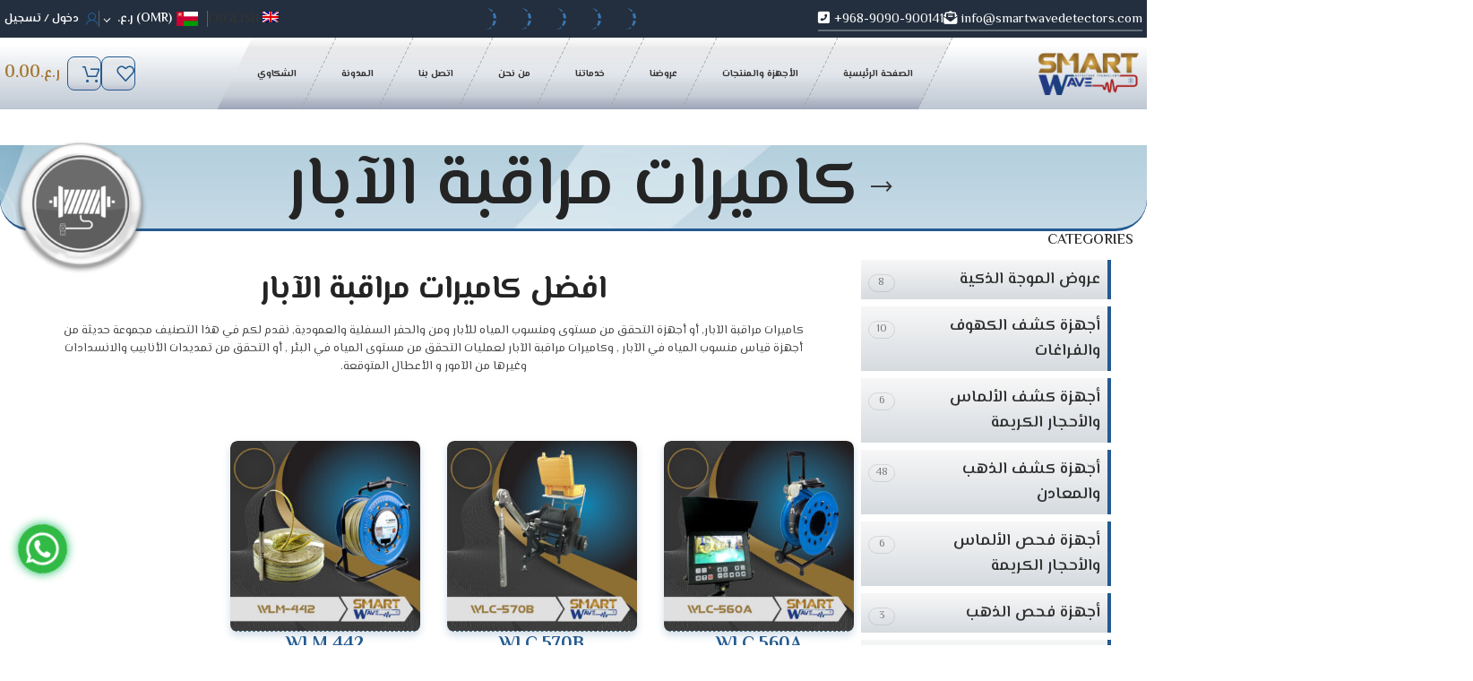

--- FILE ---
content_type: text/html; charset=UTF-8
request_url: https://smartwavedetectors.com/product-category/borehole-inspection-cameras/
body_size: 50082
content:
<!DOCTYPE html>
<html dir="rtl" lang="ar">
	<head>
		
		
	
		<meta charset="UTF-8">
		<link rel="profile" href="https://gmpg.org/xfn/11">
		<link rel="pingback" href="https://smartwavedetectors.com/xmlrpc.php">

		<script>!function(e,c){e[c]=e[c]+(e[c]&&" ")+"quform-js"}(document.documentElement,"className");</script><meta name='robots' content='index, follow, max-image-preview:large, max-snippet:-1, max-video-preview:-1' />
	<style>img:is([sizes="auto" i], [sizes^="auto," i]) { contain-intrinsic-size: 3000px 1500px }</style>
	<!-- Google tag (gtag.js) consent mode dataLayer added by Site Kit -->
<script type="text/javascript" id="google_gtagjs-js-consent-mode-data-layer">
/* <![CDATA[ */
window.dataLayer = window.dataLayer || [];function gtag(){dataLayer.push(arguments);}
gtag('consent', 'default', {"ad_personalization":"denied","ad_storage":"denied","ad_user_data":"denied","analytics_storage":"denied","functionality_storage":"denied","security_storage":"denied","personalization_storage":"denied","region":["AT","BE","BG","CH","CY","CZ","DE","DK","EE","ES","FI","FR","GB","GR","HR","HU","IE","IS","IT","LI","LT","LU","LV","MT","NL","NO","PL","PT","RO","SE","SI","SK"],"wait_for_update":500});
window._googlesitekitConsentCategoryMap = {"statistics":["analytics_storage"],"marketing":["ad_storage","ad_user_data","ad_personalization"],"functional":["functionality_storage","security_storage"],"preferences":["personalization_storage"]};
window._googlesitekitConsents = {"ad_personalization":"denied","ad_storage":"denied","ad_user_data":"denied","analytics_storage":"denied","functionality_storage":"denied","security_storage":"denied","personalization_storage":"denied","region":["AT","BE","BG","CH","CY","CZ","DE","DK","EE","ES","FI","FR","GB","GR","HR","HU","IE","IS","IT","LI","LT","LU","LV","MT","NL","NO","PL","PT","RO","SE","SI","SK"],"wait_for_update":500};
/* ]]> */
</script>
<!-- End Google tag (gtag.js) consent mode dataLayer added by Site Kit -->

	<!-- This site is optimized with the Yoast SEO Premium plugin v23.0 (Yoast SEO v25.6) - https://yoast.com/wordpress/plugins/seo/ -->
	<title>كاميرات مراقبة الآبار Smart Wave</title>
	<meta name="description" content="كاميرات مراقبة الآبار افضل كاميرات مراقبة الآبار          كاميرات مراقبة الآبار, أو أجهزة التحقق من مستوى ومنسوب المياه للأبار ومن والحفر السفلية والعمودية, نقدم لكم في هذا التصنيف مجموعة حديثة من أجهزة قياس منسوب المياه في الآبار , وكاميرات مراقبة الآبار لعمليات التحقق من مستوى المياه في البئر , أو التحقق من تمديدات الأنابيب والانسدادات وغيرها من الآمور و الأعطال المتوقعة." />
	<link rel="canonical" href="https://smartwavedetectors.com/product-category/borehole-inspection-cameras/" />
	<meta property="og:locale" content="ar_AR" />
	<meta property="og:type" content="article" />
	<meta property="og:title" content="كاميرات مراقبة الآبار Smart Wave" />
	<meta property="og:description" content="كاميرات مراقبة الآبار افضل كاميرات مراقبة الآبار          كاميرات مراقبة الآبار, أو أجهزة التحقق من مستوى ومنسوب المياه للأبار ومن والحفر السفلية والعمودية, نقدم لكم في هذا التصنيف مجموعة حديثة من أجهزة قياس منسوب المياه في الآبار , وكاميرات مراقبة الآبار لعمليات التحقق من مستوى المياه في البئر , أو التحقق من تمديدات الأنابيب والانسدادات وغيرها من الآمور و الأعطال المتوقعة." />
	<meta property="og:url" content="https://smartwavedetectors.com/product-category/borehole-inspection-cameras/" />
	<meta property="og:site_name" content="Smart Wave" />
	<meta property="og:image" content="https://smartwavedetectors.com/wp-content/uploads/2021/11/SW-Logo.jpeg" />
	<meta property="og:image:width" content="1600" />
	<meta property="og:image:height" content="1600" />
	<meta property="og:image:type" content="image/jpeg" />
	<meta name="twitter:card" content="summary_large_image" />
	<meta name="twitter:site" content="@swdetcetors" />
	<script type="application/ld+json" class="yoast-schema-graph">{"@context":"https://schema.org","@graph":[{"@type":"CollectionPage","@id":"https://smartwavedetectors.com/product-category/borehole-inspection-cameras/","url":"https://smartwavedetectors.com/product-category/borehole-inspection-cameras/","name":"كاميرات مراقبة الآبار Smart Wave","isPartOf":{"@id":"https://smartwavedetectors.com/#website"},"primaryImageOfPage":{"@id":"https://smartwavedetectors.com/product-category/borehole-inspection-cameras/#primaryimage"},"image":{"@id":"https://smartwavedetectors.com/product-category/borehole-inspection-cameras/#primaryimage"},"thumbnailUrl":"https://smartwavedetectors.com/wp-content/uploads/2021/05/WLC-560A-2.jpg","description":"كاميرات مراقبة الآبار افضل كاميرات مراقبة الآبار كاميرات مراقبة الآبار, أو أجهزة التحقق من مستوى ومنسوب المياه للأبار ومن والحفر السفلية والعمودية, نقدم لكم في هذا التصنيف مجموعة حديثة من أجهزة قياس منسوب المياه في الآبار , وكاميرات مراقبة الآبار لعمليات التحقق من مستوى المياه في البئر , أو التحقق من تمديدات الأنابيب والانسدادات وغيرها من الآمور و الأعطال المتوقعة.","breadcrumb":{"@id":"https://smartwavedetectors.com/product-category/borehole-inspection-cameras/#breadcrumb"},"inLanguage":"ar"},{"@type":"ImageObject","inLanguage":"ar","@id":"https://smartwavedetectors.com/product-category/borehole-inspection-cameras/#primaryimage","url":"https://smartwavedetectors.com/wp-content/uploads/2021/05/WLC-560A-2.jpg","contentUrl":"https://smartwavedetectors.com/wp-content/uploads/2021/05/WLC-560A-2.jpg","width":1080,"height":1080},{"@type":"BreadcrumbList","@id":"https://smartwavedetectors.com/product-category/borehole-inspection-cameras/#breadcrumb","itemListElement":[{"@type":"ListItem","position":1,"name":"Home","item":"https://smartwavedetectors.com/"},{"@type":"ListItem","position":2,"name":"كاميرات مراقبة الآبار"}]},{"@type":"WebSite","@id":"https://smartwavedetectors.com/#website","url":"https://smartwavedetectors.com/","name":"Smart Wave","description":"Gold and Metal Detectors","publisher":{"@id":"https://smartwavedetectors.com/#organization"},"alternateName":"Smart Wave","potentialAction":[{"@type":"SearchAction","target":{"@type":"EntryPoint","urlTemplate":"https://smartwavedetectors.com/?s={search_term_string}"},"query-input":{"@type":"PropertyValueSpecification","valueRequired":true,"valueName":"search_term_string"}}],"inLanguage":"ar"},{"@type":"Organization","@id":"https://smartwavedetectors.com/#organization","name":"Smart Wave","alternateName":"Smart Wave","url":"https://smartwavedetectors.com/","logo":{"@type":"ImageObject","inLanguage":"ar","@id":"https://smartwavedetectors.com/#/schema/logo/image/","url":"https://smartwavedetectors.com/wp-content/uploads/2023/02/logo1-e1636019114820.png","contentUrl":"https://smartwavedetectors.com/wp-content/uploads/2023/02/logo1-e1636019114820.png","width":1507,"height":652,"caption":"Smart Wave"},"image":{"@id":"https://smartwavedetectors.com/#/schema/logo/image/"},"sameAs":["https://www.facebook.com/swdetectors","https://x.com/swdetcetors","https://www.instagram.com/swdetectors/","https://www.linkedin.com/company/swdetectors","https://www.youtube.com/c/SMARTWAVEDETECTORS"]}]}</script>
	<!-- / Yoast SEO Premium plugin. -->


<link rel='dns-prefetch' href='//www.googletagmanager.com' />
<link rel='dns-prefetch' href='//fonts.googleapis.com' />
<link rel="alternate" type="application/rss+xml" title="Smart Wave &laquo; الخلاصة" href="https://smartwavedetectors.com/feed/" />
<link rel="alternate" type="application/rss+xml" title="خلاصة Smart Wave &laquo; كاميرات مراقبة الآبار التصنيف" href="https://smartwavedetectors.com/product-category/borehole-inspection-cameras/feed/" />
<link rel='stylesheet' id='woocommerce-multi-currency-css' href='https://smartwavedetectors.com/wp-content/plugins/woocommerce-multi-currency/css/woocommerce-multi-currency.min.css?ver=2.2.5' type='text/css' media='all' />
<style id='woocommerce-multi-currency-inline-css' type='text/css'>
.woocommerce-multi-currency .wmc-list-currencies .wmc-currency.wmc-active,.woocommerce-multi-currency .wmc-list-currencies .wmc-currency:hover {background: #efefef !important;}
		.woocommerce-multi-currency .wmc-list-currencies .wmc-currency,.woocommerce-multi-currency .wmc-title, .woocommerce-multi-currency.wmc-price-switcher a {background: #f7f7f7 !important;}
		.woocommerce-multi-currency .wmc-title, .woocommerce-multi-currency .wmc-list-currencies .wmc-currency span,.woocommerce-multi-currency .wmc-list-currencies .wmc-currency a,.woocommerce-multi-currency.wmc-price-switcher a {color: #0c0c0c !important;}.woocommerce-multi-currency.wmc-shortcode .wmc-currency{background-color:#ffffff;color:#212121}.woocommerce-multi-currency.wmc-shortcode .wmc-currency.wmc-active,.woocommerce-multi-currency.wmc-shortcode .wmc-current-currency{background-color:#ffffff;color:#212121}.woocommerce-multi-currency.wmc-shortcode.vertical-currency-symbols-circle:not(.wmc-currency-trigger-click) .wmc-currency-wrapper:hover .wmc-sub-currency,.woocommerce-multi-currency.wmc-shortcode.vertical-currency-symbols-circle.wmc-currency-trigger-click .wmc-sub-currency{animation: height_slide 200ms;}@keyframes height_slide {0% {height: 0;} 100% {height: 200%;} }
</style>
<link rel='stylesheet' id='woocommerce-multi-currency-rtl-css' href='https://smartwavedetectors.com/wp-content/plugins/woocommerce-multi-currency/css/woocommerce-multi-currency-rtl.min.css?ver=2.2.5' type='text/css' media='all' />
<link rel='stylesheet' id='menu-image-css' href='https://smartwavedetectors.com/wp-content/plugins/menu-image/includes/css/menu-image.css?ver=3.12' type='text/css' media='all' />
<link rel='stylesheet' id='dashicons-css' href='https://smartwavedetectors.com/wp-includes/css/dashicons.min.css?ver=6.7.4' type='text/css' media='all' />
<link rel='stylesheet' id='wcml-dropdown-0-css' href='//smartwavedetectors.com/wp-content/plugins/woocommerce-multilingual/templates/currency-switchers/legacy-dropdown/style.css?ver=5.5.3.1' type='text/css' media='all' />
<style id='woocommerce-inline-inline-css' type='text/css'>
.woocommerce form .form-row .required { visibility: visible; }
</style>
<link rel='stylesheet' id='wpml-menu-item-0-css' href='https://smartwavedetectors.com/wp-content/plugins/sitepress-multilingual-cms/templates/language-switchers/menu-item/style.min.css?ver=1' type='text/css' media='all' />
<link rel='stylesheet' id='quform-css' href='https://smartwavedetectors.com/wp-content/plugins/quform/cache/quform.css?ver=1762949304' type='text/css' media='all' />
<link rel='stylesheet' id='hostinger-reach-subscription-block-css' href='https://smartwavedetectors.com/wp-content/plugins/hostinger-reach/frontend/dist/blocks/subscription.css?ver=1768808669' type='text/css' media='all' />
<link rel='stylesheet' id='brands-styles-css' href='https://smartwavedetectors.com/wp-content/plugins/woocommerce/assets/css/brands.css?ver=10.0.5' type='text/css' media='all' />
<link rel='stylesheet' id='js_composer_front-css' href='https://smartwavedetectors.com/wp-content/plugins/js_composer/assets/css/js_composer.min.css?ver=8.5' type='text/css' media='all' />
<link rel='stylesheet' id='vc_font_awesome_5_shims-css' href='https://smartwavedetectors.com/wp-content/plugins/js_composer/assets/lib/vendor/node_modules/@fortawesome/fontawesome-free/css/v4-shims.min.css?ver=8.5' type='text/css' media='all' />
<link rel='stylesheet' id='bootstrap-css' href='https://smartwavedetectors.com/wp-content/themes/woodmart/css/bootstrap-light.min.css?ver=7.5.1' type='text/css' media='all' />
<link rel='stylesheet' id='woodmart-style-css' href='https://smartwavedetectors.com/wp-content/themes/woodmart/css/parts/base-rtl.min.css?ver=7.5.1' type='text/css' media='all' />
<link rel='stylesheet' id='wd-widget-product-cat-css' href='https://smartwavedetectors.com/wp-content/themes/woodmart/css/parts/woo-widget-product-cat.min.css?ver=7.5.1' type='text/css' media='all' />
<link rel='stylesheet' id='wd-revolution-slider-css' href='https://smartwavedetectors.com/wp-content/themes/woodmart/css/parts/int-rev-slider.min.css?ver=7.5.1' type='text/css' media='all' />
<link rel='stylesheet' id='wd-wpml-css' href='https://smartwavedetectors.com/wp-content/themes/woodmart/css/parts/int-wpml-rtl.min.css?ver=7.5.1' type='text/css' media='all' />
<link rel='stylesheet' id='wd-wpbakery-base-css' href='https://smartwavedetectors.com/wp-content/themes/woodmart/css/parts/int-wpb-base-rtl.min.css?ver=7.5.1' type='text/css' media='all' />
<link rel='stylesheet' id='wd-wpbakery-base-deprecated-css' href='https://smartwavedetectors.com/wp-content/themes/woodmart/css/parts/int-wpb-base-deprecated.min.css?ver=7.5.1' type='text/css' media='all' />
<link rel='stylesheet' id='wd-woocommerce-base-css' href='https://smartwavedetectors.com/wp-content/themes/woodmart/css/parts/woocommerce-base-rtl.min.css?ver=7.5.1' type='text/css' media='all' />
<link rel='stylesheet' id='wd-mod-star-rating-css' href='https://smartwavedetectors.com/wp-content/themes/woodmart/css/parts/mod-star-rating.min.css?ver=7.5.1' type='text/css' media='all' />
<link rel='stylesheet' id='wd-woo-el-track-order-css' href='https://smartwavedetectors.com/wp-content/themes/woodmart/css/parts/woo-el-track-order.min.css?ver=7.5.1' type='text/css' media='all' />
<link rel='stylesheet' id='wd-woocommerce-block-notices-css' href='https://smartwavedetectors.com/wp-content/themes/woodmart/css/parts/woo-mod-block-notices-rtl.min.css?ver=7.5.1' type='text/css' media='all' />
<link rel='stylesheet' id='wd-widget-active-filters-css' href='https://smartwavedetectors.com/wp-content/themes/woodmart/css/parts/woo-widget-active-filters.min.css?ver=7.5.1' type='text/css' media='all' />
<link rel='stylesheet' id='wd-woo-shop-predefined-css' href='https://smartwavedetectors.com/wp-content/themes/woodmart/css/parts/woo-shop-predefined.min.css?ver=7.5.1' type='text/css' media='all' />
<link rel='stylesheet' id='wd-woo-shop-el-products-per-page-css' href='https://smartwavedetectors.com/wp-content/themes/woodmart/css/parts/woo-shop-el-products-per-page.min.css?ver=7.5.1' type='text/css' media='all' />
<link rel='stylesheet' id='wd-woo-shop-page-title-css' href='https://smartwavedetectors.com/wp-content/themes/woodmart/css/parts/woo-shop-page-title-rtl.min.css?ver=7.5.1' type='text/css' media='all' />
<link rel='stylesheet' id='wd-woo-mod-shop-loop-head-css' href='https://smartwavedetectors.com/wp-content/themes/woodmart/css/parts/woo-mod-shop-loop-head-rtl.min.css?ver=7.5.1' type='text/css' media='all' />
<link rel='stylesheet' id='wd-woo-shop-el-order-by-css' href='https://smartwavedetectors.com/wp-content/themes/woodmart/css/parts/woo-shop-el-order-by-rtl.min.css?ver=7.5.1' type='text/css' media='all' />
<link rel='stylesheet' id='wd-woo-opt-hide-larger-price-css' href='https://smartwavedetectors.com/wp-content/themes/woodmart/css/parts/woo-opt-hide-larger-price.min.css?ver=7.5.1' type='text/css' media='all' />
<link rel='stylesheet' id='child-style-css' href='https://smartwavedetectors.com/wp-content/themes/woodmart-child/style.css?ver=7.5.1' type='text/css' media='all' />
<link rel='stylesheet' id='wd-header-base-css' href='https://smartwavedetectors.com/wp-content/themes/woodmart/css/parts/header-base-rtl.min.css?ver=7.5.1' type='text/css' media='all' />
<link rel='stylesheet' id='wd-mod-tools-css' href='https://smartwavedetectors.com/wp-content/themes/woodmart/css/parts/mod-tools.min.css?ver=7.5.1' type='text/css' media='all' />
<link rel='stylesheet' id='wd-header-elements-base-css' href='https://smartwavedetectors.com/wp-content/themes/woodmart/css/parts/header-el-base-rtl.min.css?ver=7.5.1' type='text/css' media='all' />
<link rel='stylesheet' id='wd-social-icons-css' href='https://smartwavedetectors.com/wp-content/themes/woodmart/css/parts/el-social-icons.min.css?ver=7.5.1' type='text/css' media='all' />
<link rel='stylesheet' id='wd-woo-mod-login-form-css' href='https://smartwavedetectors.com/wp-content/themes/woodmart/css/parts/woo-mod-login-form.min.css?ver=7.5.1' type='text/css' media='all' />
<link rel='stylesheet' id='wd-header-my-account-css' href='https://smartwavedetectors.com/wp-content/themes/woodmart/css/parts/header-el-my-account-rtl.min.css?ver=7.5.1' type='text/css' media='all' />
<link rel='stylesheet' id='wd-widget-nav-mega-menu-css' href='https://smartwavedetectors.com/wp-content/themes/woodmart/css/parts/widget-nav-mega-menu-rtl.min.css?ver=7.5.1' type='text/css' media='all' />
<link rel='stylesheet' id='wd-mod-nav-vertical-css' href='https://smartwavedetectors.com/wp-content/themes/woodmart/css/parts/mod-nav-vertical-rtl.min.css?ver=7.5.1' type='text/css' media='all' />
<link rel='stylesheet' id='wd-mod-nav-vertical-design-default-css' href='https://smartwavedetectors.com/wp-content/themes/woodmart/css/parts/mod-nav-vertical-design-default.min.css?ver=7.5.1' type='text/css' media='all' />
<link rel='stylesheet' id='wd-header-search-css' href='https://smartwavedetectors.com/wp-content/themes/woodmart/css/parts/header-el-search-rtl.min.css?ver=7.5.1' type='text/css' media='all' />
<link rel='stylesheet' id='wd-header-search-form-css' href='https://smartwavedetectors.com/wp-content/themes/woodmart/css/parts/header-el-search-form-rtl.min.css?ver=7.5.1' type='text/css' media='all' />
<link rel='stylesheet' id='wd-wd-search-form-css' href='https://smartwavedetectors.com/wp-content/themes/woodmart/css/parts/wd-search-form-rtl.min.css?ver=7.5.1' type='text/css' media='all' />
<link rel='stylesheet' id='wd-header-cart-css' href='https://smartwavedetectors.com/wp-content/themes/woodmart/css/parts/header-el-cart-rtl.min.css?ver=7.5.1' type='text/css' media='all' />
<link rel='stylesheet' id='wd-widget-shopping-cart-css' href='https://smartwavedetectors.com/wp-content/themes/woodmart/css/parts/woo-widget-shopping-cart-rtl.min.css?ver=7.5.1' type='text/css' media='all' />
<link rel='stylesheet' id='wd-widget-product-list-css' href='https://smartwavedetectors.com/wp-content/themes/woodmart/css/parts/woo-widget-product-list-rtl.min.css?ver=7.5.1' type='text/css' media='all' />
<link rel='stylesheet' id='wd-header-mobile-nav-dropdown-css' href='https://smartwavedetectors.com/wp-content/themes/woodmart/css/parts/header-el-mobile-nav-dropdown.min.css?ver=7.5.1' type='text/css' media='all' />
<link rel='stylesheet' id='wd-page-title-css' href='https://smartwavedetectors.com/wp-content/themes/woodmart/css/parts/page-title.min.css?ver=7.5.1' type='text/css' media='all' />
<link rel='stylesheet' id='wd-off-canvas-sidebar-css' href='https://smartwavedetectors.com/wp-content/themes/woodmart/css/parts/opt-off-canvas-sidebar-rtl.min.css?ver=7.5.1' type='text/css' media='all' />
<link rel='stylesheet' id='wd-section-title-css' href='https://smartwavedetectors.com/wp-content/themes/woodmart/css/parts/el-section-title-rtl.min.css?ver=7.5.1' type='text/css' media='all' />
<link rel='stylesheet' id='wd-mod-highlighted-text-css' href='https://smartwavedetectors.com/wp-content/themes/woodmart/css/parts/mod-highlighted-text.min.css?ver=7.5.1' type='text/css' media='all' />
<link rel='stylesheet' id='wd-shop-filter-area-css' href='https://smartwavedetectors.com/wp-content/themes/woodmart/css/parts/woo-shop-el-filters-area.min.css?ver=7.5.1' type='text/css' media='all' />
<link rel='stylesheet' id='wd-woo-opt-title-limit-css' href='https://smartwavedetectors.com/wp-content/themes/woodmart/css/parts/woo-opt-title-limit.min.css?ver=7.5.1' type='text/css' media='all' />
<link rel='stylesheet' id='wd-product-loop-css' href='https://smartwavedetectors.com/wp-content/themes/woodmart/css/parts/woo-product-loop-rtl.min.css?ver=7.5.1' type='text/css' media='all' />
<link rel='stylesheet' id='wd-product-loop-base-css' href='https://smartwavedetectors.com/wp-content/themes/woodmart/css/parts/woo-product-loop-base.min.css?ver=7.5.1' type='text/css' media='all' />
<link rel='stylesheet' id='wd-woo-mod-add-btn-replace-css' href='https://smartwavedetectors.com/wp-content/themes/woodmart/css/parts/woo-mod-add-btn-replace.min.css?ver=7.5.1' type='text/css' media='all' />
<link rel='stylesheet' id='wd-mod-more-description-css' href='https://smartwavedetectors.com/wp-content/themes/woodmart/css/parts/mod-more-description.min.css?ver=7.5.1' type='text/css' media='all' />
<link rel='stylesheet' id='wd-categories-loop-default-css' href='https://smartwavedetectors.com/wp-content/themes/woodmart/css/parts/woo-categories-loop-default-old.min.css?ver=7.5.1' type='text/css' media='all' />
<link rel='stylesheet' id='wd-categories-loop-css' href='https://smartwavedetectors.com/wp-content/themes/woodmart/css/parts/woo-categories-loop-old.min.css?ver=7.5.1' type='text/css' media='all' />
<link rel='stylesheet' id='wd-sticky-loader-css' href='https://smartwavedetectors.com/wp-content/themes/woodmart/css/parts/mod-sticky-loader.min.css?ver=7.5.1' type='text/css' media='all' />
<link rel='stylesheet' id='wd-footer-base-css' href='https://smartwavedetectors.com/wp-content/themes/woodmart/css/parts/footer-base-rtl.min.css?ver=7.5.1' type='text/css' media='all' />
<link rel='stylesheet' id='wd-section-title-style-under-and-over-css' href='https://smartwavedetectors.com/wp-content/themes/woodmart/css/parts/el-section-title-style-under-and-over.min.css?ver=7.5.1' type='text/css' media='all' />
<link rel='stylesheet' id='wd-scroll-top-css' href='https://smartwavedetectors.com/wp-content/themes/woodmart/css/parts/opt-scrolltotop-rtl.min.css?ver=7.5.1' type='text/css' media='all' />
<link rel='stylesheet' id='wd-mod-sticky-sidebar-opener-css' href='https://smartwavedetectors.com/wp-content/themes/woodmart/css/parts/mod-sticky-sidebar-opener-rtl.min.css?ver=7.5.1' type='text/css' media='all' />
<link rel='stylesheet' id='xts-style-theme_settings_default-css' href='https://smartwavedetectors.com/wp-content/uploads/2025/07/xts-theme_settings_default-1753798715.css?ver=7.5.1' type='text/css' media='all' />
<link rel='stylesheet' id='xts-google-fonts-css' href='https://fonts.googleapis.com/css?family=El+Messiri%3A400%2C600%2C700&#038;ver=7.5.1' type='text/css' media='all' />
<script type="text/javascript" src="https://smartwavedetectors.com/wp-includes/js/jquery/jquery.min.js?ver=3.7.1" id="jquery-core-js"></script>
<script type="text/javascript" src="https://smartwavedetectors.com/wp-includes/js/jquery/jquery-migrate.min.js?ver=3.4.1" id="jquery-migrate-js"></script>
<script type="text/javascript" id="woocommerce-multi-currency-js-extra">
/* <![CDATA[ */
var wooMultiCurrencyParams = {"enableCacheCompatible":"2","ajaxUrl":"https:\/\/smartwavedetectors.com\/wp-admin\/admin-ajax.php","switchByJS":"0","extra_params":[],"current_currency":"OMR","currencyByPaymentImmediately":"","click_to_expand_currencies_bar":""};
/* ]]> */
</script>
<script type="text/javascript" src="https://smartwavedetectors.com/wp-content/plugins/woocommerce-multi-currency/js/woocommerce-multi-currency.min.js?ver=2.2.5" id="woocommerce-multi-currency-js"></script>
<script type="text/javascript" src="https://smartwavedetectors.com/wp-content/plugins/woocommerce/assets/js/jquery-blockui/jquery.blockUI.min.js?ver=2.7.0-wc.10.0.5" id="jquery-blockui-js" data-wp-strategy="defer"></script>
<script type="text/javascript" id="wc-add-to-cart-js-extra">
/* <![CDATA[ */
var wc_add_to_cart_params = {"ajax_url":"\/wp-admin\/admin-ajax.php","wc_ajax_url":"\/?wc-ajax=%%endpoint%%","i18n_view_cart":"\u0639\u0631\u0636 \u0627\u0644\u0633\u0644\u0629","cart_url":"https:\/\/smartwavedetectors.com\/cart\/","is_cart":"","cart_redirect_after_add":"no"};
/* ]]> */
</script>
<script type="text/javascript" src="https://smartwavedetectors.com/wp-content/plugins/woocommerce/assets/js/frontend/add-to-cart.min.js?ver=10.0.5" id="wc-add-to-cart-js" data-wp-strategy="defer"></script>
<script type="text/javascript" src="https://smartwavedetectors.com/wp-content/plugins/woocommerce/assets/js/js-cookie/js.cookie.min.js?ver=2.1.4-wc.10.0.5" id="js-cookie-js" data-wp-strategy="defer"></script>
<script type="text/javascript" src="https://smartwavedetectors.com/wp-content/plugins/js_composer/assets/js/vendors/woocommerce-add-to-cart.js?ver=8.5" id="vc_woocommerce-add-to-cart-js-js"></script>

<!-- Google tag (gtag.js) snippet added by Site Kit -->
<!-- Google Analytics snippet added by Site Kit -->
<!-- Google Ads snippet added by Site Kit -->
<script type="text/javascript" src="https://www.googletagmanager.com/gtag/js?id=GT-TXBWMZT4" id="google_gtagjs-js" async></script>
<script type="text/javascript" id="google_gtagjs-js-after">
/* <![CDATA[ */
window.dataLayer = window.dataLayer || [];function gtag(){dataLayer.push(arguments);}
gtag("set","linker",{"domains":["smartwavedetectors.com"]});
gtag("js", new Date());
gtag("set", "developer_id.dZTNiMT", true);
gtag("config", "GT-TXBWMZT4");
gtag("config", "AW-17059577377");
 window._googlesitekit = window._googlesitekit || {}; window._googlesitekit.throttledEvents = []; window._googlesitekit.gtagEvent = (name, data) => { var key = JSON.stringify( { name, data } ); if ( !! window._googlesitekit.throttledEvents[ key ] ) { return; } window._googlesitekit.throttledEvents[ key ] = true; setTimeout( () => { delete window._googlesitekit.throttledEvents[ key ]; }, 5 ); gtag( "event", name, { ...data, event_source: "site-kit" } ); }; 
/* ]]> */
</script>
<script type="text/javascript" src="https://smartwavedetectors.com/wp-content/themes/woodmart/js/libs/device.min.js?ver=7.5.1" id="wd-device-library-js"></script>
<script type="text/javascript" src="https://smartwavedetectors.com/wp-content/themes/woodmart/js/scripts/global/scrollBar.min.js?ver=7.5.1" id="wd-scrollbar-js"></script>
<script type="text/javascript" id="woocommerce-multi-currency-switcher-js-extra">
/* <![CDATA[ */
var _woocommerce_multi_currency_params = {"use_session":"1","do_not_reload_page":"","ajax_url":"https:\/\/smartwavedetectors.com\/wp-admin\/admin-ajax.php","posts_submit":"0","switch_by_js":""};
/* ]]> */
</script>
<script type="text/javascript" src="https://smartwavedetectors.com/wp-content/plugins/woocommerce-multi-currency/js/woocommerce-multi-currency-switcher.min.js?ver=2.2.5" id="woocommerce-multi-currency-switcher-js"></script>
<script></script><link rel="https://api.w.org/" href="https://smartwavedetectors.com/wp-json/" /><link rel="alternate" title="JSON" type="application/json" href="https://smartwavedetectors.com/wp-json/wp/v2/product_cat/51" /><link rel="EditURI" type="application/rsd+xml" title="RSD" href="https://smartwavedetectors.com/xmlrpc.php?rsd" />
<meta name="generator" content="WordPress 6.7.4" />
<meta name="generator" content="WooCommerce 10.0.5" />
<meta name="generator" content="Site Kit by Google 1.170.0" /><meta name="generator" content="WPML ver:4.8.6 stt:5,1;" />
<!-- Google site verification - Google for WooCommerce -->
<meta name="google-site-verification" content="YsdCl5Dgw3ZB4SfTkv6uOMhYrCjGptT7qBo-w3XIxbk" />
<meta name="theme-color" content="rgb(23,58,126)">					<meta name="viewport" content="width=device-width, initial-scale=1.0, maximum-scale=1.0, user-scalable=no">
										<noscript><style>.woocommerce-product-gallery{ opacity: 1 !important; }</style></noscript>
	<meta name="generator" content="Powered by WPBakery Page Builder - drag and drop page builder for WordPress."/>

<!-- Google Tag Manager snippet added by Site Kit -->
<script type="text/javascript">
/* <![CDATA[ */

			( function( w, d, s, l, i ) {
				w[l] = w[l] || [];
				w[l].push( {'gtm.start': new Date().getTime(), event: 'gtm.js'} );
				var f = d.getElementsByTagName( s )[0],
					j = d.createElement( s ), dl = l != 'dataLayer' ? '&l=' + l : '';
				j.async = true;
				j.src = 'https://www.googletagmanager.com/gtm.js?id=' + i + dl;
				f.parentNode.insertBefore( j, f );
			} )( window, document, 'script', 'dataLayer', 'GTM-N6XF5N8H' );
			
/* ]]> */
</script>

<!-- End Google Tag Manager snippet added by Site Kit -->
<meta name="generator" content="Powered by Slider Revolution 6.7.35 - responsive, Mobile-Friendly Slider Plugin for WordPress with comfortable drag and drop interface." />
<link rel="icon" href="https://smartwavedetectors.com/wp-content/uploads/2021/05/cropped-smart-wave-1-32x32.png" sizes="32x32" />
<link rel="icon" href="https://smartwavedetectors.com/wp-content/uploads/2021/05/cropped-smart-wave-1-192x192.png" sizes="192x192" />
<link rel="apple-touch-icon" href="https://smartwavedetectors.com/wp-content/uploads/2021/05/cropped-smart-wave-1-180x180.png" />
<meta name="msapplication-TileImage" content="https://smartwavedetectors.com/wp-content/uploads/2021/05/cropped-smart-wave-1-270x270.png" />
<script>function setREVStartSize(e){
			//window.requestAnimationFrame(function() {
				window.RSIW = window.RSIW===undefined ? window.innerWidth : window.RSIW;
				window.RSIH = window.RSIH===undefined ? window.innerHeight : window.RSIH;
				try {
					var pw = document.getElementById(e.c).parentNode.offsetWidth,
						newh;
					pw = pw===0 || isNaN(pw) || (e.l=="fullwidth" || e.layout=="fullwidth") ? window.RSIW : pw;
					e.tabw = e.tabw===undefined ? 0 : parseInt(e.tabw);
					e.thumbw = e.thumbw===undefined ? 0 : parseInt(e.thumbw);
					e.tabh = e.tabh===undefined ? 0 : parseInt(e.tabh);
					e.thumbh = e.thumbh===undefined ? 0 : parseInt(e.thumbh);
					e.tabhide = e.tabhide===undefined ? 0 : parseInt(e.tabhide);
					e.thumbhide = e.thumbhide===undefined ? 0 : parseInt(e.thumbhide);
					e.mh = e.mh===undefined || e.mh=="" || e.mh==="auto" ? 0 : parseInt(e.mh,0);
					if(e.layout==="fullscreen" || e.l==="fullscreen")
						newh = Math.max(e.mh,window.RSIH);
					else{
						e.gw = Array.isArray(e.gw) ? e.gw : [e.gw];
						for (var i in e.rl) if (e.gw[i]===undefined || e.gw[i]===0) e.gw[i] = e.gw[i-1];
						e.gh = e.el===undefined || e.el==="" || (Array.isArray(e.el) && e.el.length==0)? e.gh : e.el;
						e.gh = Array.isArray(e.gh) ? e.gh : [e.gh];
						for (var i in e.rl) if (e.gh[i]===undefined || e.gh[i]===0) e.gh[i] = e.gh[i-1];
											
						var nl = new Array(e.rl.length),
							ix = 0,
							sl;
						e.tabw = e.tabhide>=pw ? 0 : e.tabw;
						e.thumbw = e.thumbhide>=pw ? 0 : e.thumbw;
						e.tabh = e.tabhide>=pw ? 0 : e.tabh;
						e.thumbh = e.thumbhide>=pw ? 0 : e.thumbh;
						for (var i in e.rl) nl[i] = e.rl[i]<window.RSIW ? 0 : e.rl[i];
						sl = nl[0];
						for (var i in nl) if (sl>nl[i] && nl[i]>0) { sl = nl[i]; ix=i;}
						var m = pw>(e.gw[ix]+e.tabw+e.thumbw) ? 1 : (pw-(e.tabw+e.thumbw)) / (e.gw[ix]);
						newh =  (e.gh[ix] * m) + (e.tabh + e.thumbh);
					}
					var el = document.getElementById(e.c);
					if (el!==null && el) el.style.height = newh+"px";
					el = document.getElementById(e.c+"_wrapper");
					if (el!==null && el) {
						el.style.height = newh+"px";
						el.style.display = "block";
					}
				} catch(e){
					console.log("Failure at Presize of Slider:" + e)
				}
			//});
		  };</script>
<style>
		
		</style><noscript><style> .wpb_animate_when_almost_visible { opacity: 1; }</style></noscript>			<style id="wd-style-header_660674-css" data-type="wd-style-header_660674">
				:root{
	--wd-top-bar-h: 42px;
	--wd-top-bar-sm-h: 40px;
	--wd-top-bar-sticky-h: .00001px;
	--wd-top-bar-brd-w: .00001px;

	--wd-header-general-h: 80px;
	--wd-header-general-sm-h: 60px;
	--wd-header-general-sticky-h: 75px;
	--wd-header-general-brd-w: .00001px;

	--wd-header-bottom-h: .00001px;
	--wd-header-bottom-sm-h: .00001px;
	--wd-header-bottom-sticky-h: .00001px;
	--wd-header-bottom-brd-w: .00001px;

	--wd-header-clone-h: .00001px;

	--wd-header-brd-w: calc(var(--wd-top-bar-brd-w) + var(--wd-header-general-brd-w) + var(--wd-header-bottom-brd-w));
	--wd-header-h: calc(var(--wd-top-bar-h) + var(--wd-header-general-h) + var(--wd-header-bottom-h) + var(--wd-header-brd-w));
	--wd-header-sticky-h: calc(var(--wd-top-bar-sticky-h) + var(--wd-header-general-sticky-h) + var(--wd-header-bottom-sticky-h) + var(--wd-header-clone-h) + var(--wd-header-brd-w));
	--wd-header-sm-h: calc(var(--wd-top-bar-sm-h) + var(--wd-header-general-sm-h) + var(--wd-header-bottom-sm-h) + var(--wd-header-brd-w));
}

.whb-top-bar .wd-dropdown {
	margin-top: 1px;
}

.whb-top-bar .wd-dropdown:after {
	height: 11px;
}


.whb-sticked .whb-general-header .wd-dropdown:not(.sub-sub-menu) {
	margin-top: 17.5px;
}

.whb-sticked .whb-general-header .wd-dropdown:not(.sub-sub-menu):after {
	height: 27.5px;
}






		
.whb-top-bar {
	background-color: rgba(35, 47, 62, 1);
}

.whb-gla1b5jojxxv7rswn5i0 .searchform {
	--wd-form-height: 46px;
}
.whb-general-header {
	border-bottom-width: 0px;border-bottom-style: solid;
}

.whb-header-bottom {
	background-color: rgba(255, 255, 255, 1);
}
			</style>
			<!-- Google tag (gtag.js) -->
<script async src="https://www.googletagmanager.com/gtag/js?id=AW-11322235510">
</script>
<script>
  window.dataLayer = window.dataLayer || [];
  function gtag(){dataLayer.push(arguments);}
  gtag('js', new Date());

  gtag('config', 'AW-11322235510');
</script>

		

		
		<!--Start of Tawk.to Script-->
<script type="text/javascript">
var Tawk_API=Tawk_API||{}, Tawk_LoadStart=new Date();
(function(){
var s1=document.createElement("script"),s0=document.getElementsByTagName("script")[0];
s1.async=true;
s1.src='https://embed.tawk.to/5ed358cec75cbf1769f0f20c/default';
s1.charset='UTF-8';
s1.setAttribute('crossorigin','*');
s0.parentNode.insertBefore(s1,s0);
})();
</script>
<!--End of Tawk.to Script-->
		<meta name="google-site-verification" content="GbiCIw8pGvOpDEr15_7fnVgrupssNfUOAjwt-BLVgIY" />
	</head>

	<body class="rtl archive tax-product_cat term-borehole-inspection-cameras term-51 theme-woodmart woocommerce-multi-currency-OMR woocommerce woocommerce-page woocommerce-no-js wrapper-wide  categories-accordion-on woodmart-archive-shop woodmart-ajax-shop-on offcanvas-sidebar-mobile offcanvas-sidebar-tablet hide-larger-price wpb-js-composer js-comp-ver-8.5 vc_responsive">
						<!-- Google Tag Manager (noscript) snippet added by Site Kit -->
		<noscript>
			<iframe src="https://www.googletagmanager.com/ns.html?id=GTM-N6XF5N8H" height="0" width="0" style="display:none;visibility:hidden"></iframe>
		</noscript>
		<!-- End Google Tag Manager (noscript) snippet added by Site Kit -->
		<script type="text/javascript" id="wd-flicker-fix">// Flicker fix.</script>		
				
		<div class="website-wrapper">
									<header class="whb-header whb-header_660674 whb-sticky-shadow whb-scroll-stick whb-sticky-real">
				<div class="whb-main-header">
	
<div class="whb-row whb-top-bar whb-not-sticky-row whb-with-bg whb-without-border whb-color-light whb-flex-equal-sides">
	<div class="container">
		<div class="whb-flex-row whb-top-bar-inner">
			<div class="whb-column whb-col-left whb-visible-lg">
	<div id="wd-697756ba1631f" class="  whb-w112p7dhvtj4cmucgrps wd-button-wrapper text-center"><a href="mailto:info@smartwavedetectors.com" title="" class="btn btn-color-white btn-style-link btn-style-rectangle btn-size-small btn-icon-pos-left">info@smartwavedetectors.com<span class="wd-btn-icon"><span class="wd-icon fas fa-envelope-open-text"></span></span></a></div><div id="wd-697756ba16392" class="  whb-xpg2jbexrjnh9ooo9h5d wd-button-wrapper text-center"><a href="tel:0096890900141" title="" class="btn btn-color-white btn-style-link btn-style-rectangle btn-size-small btn-icon-pos-left">968-9090-900141+<span class="wd-btn-icon"><span class="wd-icon fas fa-phone-square-alt"></span></span></a></div></div>
<div class="whb-column whb-col-center whb-visible-lg">
	
			<div class=" wd-social-icons  icons-design-default icons-size-small color-scheme-light social-follow social-form-square text-center">

				
									<a rel="noopener noreferrer nofollow" href="http://facebook.com/smartwavedetectors/" target="_blank" class=" wd-social-icon social-facebook" aria-label="Facebook social link">
						<span class="wd-icon"></span>
											</a>
				
									<a rel="noopener noreferrer nofollow" href="https://twitter.com/swdetcetors" target="_blank" class=" wd-social-icon social-twitter" aria-label="X social link">
						<span class="wd-icon"></span>
											</a>
				
				
									<a rel="noopener noreferrer nofollow" href="https://www.instagram.com/smartwavedetectors/" target="_blank" class=" wd-social-icon social-instagram" aria-label="Instagram social link">
						<span class="wd-icon"></span>
											</a>
				
									<a rel="noopener noreferrer nofollow" href="https://www.youtube.com/c/SMARTWAVEDETECTORS" target="_blank" class=" wd-social-icon social-youtube" aria-label="YouTube social link">
						<span class="wd-icon"></span>
											</a>
				
				
				
									<a rel="noopener noreferrer nofollow" href="https://www.linkedin.com/company/swdetectors" target="_blank" class=" wd-social-icon social-linkedin" aria-label="Linkedin social link">
						<span class="wd-icon"></span>
											</a>
				
				
				
				
				
				
				
				
				
				
								
								
				
				
								
				
			</div>

		</div>
<div class="whb-column whb-col-right whb-visible-lg">
	
<div class="wd-header-nav wd-header-secondary-nav text-left" role="navigation" aria-label="Secondary navigation">
	<ul id="menu-lang" class="menu wd-nav wd-nav-secondary wd-style-default wd-gap-s"><li id="menu-item-wpml-ls-100-en" class="menu-item wpml-ls-slot-100 wpml-ls-item wpml-ls-item-en wpml-ls-menu-item wpml-ls-first-item wpml-ls-last-item menu-item-type-wpml_ls_menu_item menu-item-object-wpml_ls_menu_item menu-item-wpml-ls-100-en item-level-0 menu-simple-dropdown wd-event-hover" ><a title="التبديل إلى English" href="https://smartwavedetectors.com/en/product-category/borehole-inspection-cameras/" aria-label="التبديل إلى English" role="menuitem" class="woodmart-nav-link"><span class="nav-link-text"><img
            class="wpml-ls-flag"
            src="https://smartwavedetectors.com/wp-content/plugins/sitepress-multilingual-cms/res/flags/en.png"
            alt=""
            
            
    /><span class="wpml-ls-native" lang="en">English</span></span></a></li>
</ul></div><!--END MAIN-NAV-->
<div class="wd-header-divider whb-divider-default "></div>
<div class="wd-header-text set-cont-mb-s reset-last-child ">    <div id="woocommerce-multi-currency-1"
         class="woocommerce-multi-currency wmc-shortcode plain-vertical layout10 "
         data-layout="layout10" data-flag_size="0.4"
         data-dropdown_icon="arrow"
         data-custom_format="">
        <input type="hidden" class="wmc-current-url" value="/product-category/borehole-inspection-cameras/">
        <div class="wmc-currency-wrapper">
				<span class="wmc-current-currency" style="line-height: 16px">
                   <span>
                    <i style='transform: scale(0.4); margin: -12px -18px' class='wmc-current-flag vi-flag-64 flag-om'></i><span class='wmc-text wmc-text-OMR'>
                                <span class='wmc-text-currency-text'>(OMR) </span>
                                <span class='wmc-text-currency-symbol'>&#x631;.&#x639;.</span>
                            </span>                    </span>
                    <i class="wmc-open-dropdown-currencies" style="height: 16px"></i>                </span>
            <div class="wmc-sub-currency">
				                    <div class="wmc-currency wmc-hidden" data-currency="OMR">
						<a rel='nofollow' class='wmc-currency-redirect' href='/product-category/borehole-inspection-cameras/?wmc-currency=OMR' style='line-height:16px' data-currency='OMR' data-currency_symbol='&#x631;.&#x639;.'><i style='transform: scale(0.4); margin: -12px -18px' class='vi-flag-64 flag-om'></i><span class='wmc-sub-currency-name'>ريال عماني</span><span class='wmc-sub-currency-symbol'>(&#x631;.&#x639;.)</span></a>                    </div>
					                    <div class="wmc-currency" data-currency="SAR">
						<a rel='nofollow' class='wmc-currency-redirect' href='/product-category/borehole-inspection-cameras/?wmc-currency=SAR' style='line-height:16px' data-currency='SAR' data-currency_symbol='&#x631;.&#x633;'><i style='transform: scale(0.4); margin: -12px -18px' class='vi-flag-64 flag-sa'></i><span class='wmc-sub-currency-name'>ريال سعودي</span><span class='wmc-sub-currency-symbol'>(&#x631;.&#x633;)</span></a>                    </div>
					                    <div class="wmc-currency" data-currency="USD">
						<a rel='nofollow' class='wmc-currency-redirect' href='/product-category/borehole-inspection-cameras/?wmc-currency=USD' style='line-height:16px' data-currency='USD' data-currency_symbol='&#36;'><i style='transform: scale(0.4); margin: -12px -18px' class='vi-flag-64 flag-us'></i><span class='wmc-sub-currency-name'>دولار أمريكي</span><span class='wmc-sub-currency-symbol'>(&#036;)</span></a>                    </div>
					            </div>
        </div>
    </div>
</div>
<div class="wd-header-divider whb-divider-default "></div><div class="wd-header-my-account wd-tools-element wd-event-hover wd-with-username wd-design-1 wd-account-style-icon whb-2b8mjqhbtvxz16jtxdrd">
			<a href="https://smartwavedetectors.com/my-account/" title="My account">
			
				<span class="wd-tools-icon">
									</span>
				<span class="wd-tools-text">
				دخول / تسجيل			</span>

					</a>

			</div>
</div>
<div class="whb-column whb-col-mobile whb-hidden-lg">
	
<div class="wd-header-text set-cont-mb-s reset-last-child ">    <div id="woocommerce-multi-currency-2"
         class="woocommerce-multi-currency wmc-shortcode plain-vertical layout10 "
         data-layout="layout10" data-flag_size="0.4"
         data-dropdown_icon="arrow"
         data-custom_format="">
        <input type="hidden" class="wmc-current-url" value="/product-category/borehole-inspection-cameras/">
        <div class="wmc-currency-wrapper">
				<span class="wmc-current-currency" style="line-height: 16px">
                   <span>
                    <i style='transform: scale(0.4); margin: -12px -18px' class='wmc-current-flag vi-flag-64 flag-om'></i><span class='wmc-text wmc-text-OMR'>
                                <span class='wmc-text-currency-text'>(OMR) </span>
                                <span class='wmc-text-currency-symbol'>&#x631;.&#x639;.</span>
                            </span>                    </span>
                    <i class="wmc-open-dropdown-currencies" style="height: 16px"></i>                </span>
            <div class="wmc-sub-currency">
				                    <div class="wmc-currency wmc-hidden" data-currency="OMR">
						<a rel='nofollow' class='wmc-currency-redirect' href='/product-category/borehole-inspection-cameras/?wmc-currency=OMR' style='line-height:16px' data-currency='OMR' data-currency_symbol='&#x631;.&#x639;.'><i style='transform: scale(0.4); margin: -12px -18px' class='vi-flag-64 flag-om'></i><span class='wmc-sub-currency-name'>ريال عماني</span><span class='wmc-sub-currency-symbol'>(&#x631;.&#x639;.)</span></a>                    </div>
					                    <div class="wmc-currency" data-currency="SAR">
						<a rel='nofollow' class='wmc-currency-redirect' href='/product-category/borehole-inspection-cameras/?wmc-currency=SAR' style='line-height:16px' data-currency='SAR' data-currency_symbol='&#x631;.&#x633;'><i style='transform: scale(0.4); margin: -12px -18px' class='vi-flag-64 flag-sa'></i><span class='wmc-sub-currency-name'>ريال سعودي</span><span class='wmc-sub-currency-symbol'>(&#x631;.&#x633;)</span></a>                    </div>
					                    <div class="wmc-currency" data-currency="USD">
						<a rel='nofollow' class='wmc-currency-redirect' href='/product-category/borehole-inspection-cameras/?wmc-currency=USD' style='line-height:16px' data-currency='USD' data-currency_symbol='&#36;'><i style='transform: scale(0.4); margin: -12px -18px' class='vi-flag-64 flag-us'></i><span class='wmc-sub-currency-name'>دولار أمريكي</span><span class='wmc-sub-currency-symbol'>(&#036;)</span></a>                    </div>
					            </div>
        </div>
    </div>
</div>

<div class="wd-header-nav wd-header-secondary-nav text-left" role="navigation" aria-label="Secondary navigation">
	<ul id="menu-lang-1" class="menu wd-nav wd-nav-secondary wd-style-default wd-gap-s"><li class="menu-item wpml-ls-slot-100 wpml-ls-item wpml-ls-item-en wpml-ls-menu-item wpml-ls-first-item wpml-ls-last-item menu-item-type-wpml_ls_menu_item menu-item-object-wpml_ls_menu_item menu-item-wpml-ls-100-en item-level-0 menu-simple-dropdown wd-event-hover" ><a title="التبديل إلى English" href="https://smartwavedetectors.com/en/product-category/borehole-inspection-cameras/" aria-label="التبديل إلى English" role="menuitem" class="woodmart-nav-link"><span class="nav-link-text"><img
            class="wpml-ls-flag"
            src="https://smartwavedetectors.com/wp-content/plugins/sitepress-multilingual-cms/res/flags/en.png"
            alt=""
            
            
    /><span class="wpml-ls-native" lang="en">English</span></span></a></li>
</ul></div><!--END MAIN-NAV-->
</div>
		</div>
	</div>
</div>

<div class="whb-row whb-general-header whb-sticky-row whb-without-bg whb-without-border whb-color-dark whb-flex-flex-middle">
	<div class="container">
		<div class="whb-flex-row whb-general-header-inner">
			<div class="whb-column whb-col-left whb-visible-lg">
	<div class="site-logo">
	<a href="https://smartwavedetectors.com/" class="wd-logo wd-main-logo" rel="home" aria-label="Site logo">
		<img width="541" height="288" src="https://smartwavedetectors.com/wp-content/uploads/2025/04/new-logo-2.png" class="attachment-full size-full" alt="" style="max-width:120px;" decoding="async" fetchpriority="high" srcset="https://smartwavedetectors.com/wp-content/uploads/2025/04/new-logo-2.png 541w, https://smartwavedetectors.com/wp-content/uploads/2025/04/new-logo-2-300x160.png 300w, https://smartwavedetectors.com/wp-content/uploads/2025/04/new-logo-2-24x13.png 24w, https://smartwavedetectors.com/wp-content/uploads/2025/04/new-logo-2-36x19.png 36w, https://smartwavedetectors.com/wp-content/uploads/2025/04/new-logo-2-48x26.png 48w, https://smartwavedetectors.com/wp-content/uploads/2025/04/new-logo-2-350x186.png 350w" sizes="(max-width: 541px) 100vw, 541px" />	</a>
	</div>
</div>
<div class="whb-column whb-col-center whb-visible-lg">
	<div class="wd-header-nav wd-header-main-nav text-center wd-design-1" role="navigation" aria-label="Main navigation">
	<ul id="menu-main_menu_ar" class="menu wd-nav wd-nav-main wd-style-default wd-gap-s"><li id="menu-item-2192" class="menu-item menu-item-type-post_type menu-item-object-page menu-item-home menu-item-2192 item-level-0 menu-simple-dropdown wd-event-hover" ><a href="https://smartwavedetectors.com/" class="woodmart-nav-link"><span class="nav-link-text">الصفحة الرئيسية</span></a></li>
<li id="menu-item-2194" class="menu-item menu-item-type-post_type menu-item-object-page menu-item-2194 item-level-0 menu-mega-dropdown wd-event-hover menu-item-has-children" ><a href="https://smartwavedetectors.com/shop/" class="woodmart-nav-link"><span class="nav-link-text">الأجهزة والمنتجات</span></a>
<div class="wd-dropdown-menu wd-dropdown wd-design-full-width color-scheme-dark">

<div class="container">
<style data-type="vc_shortcodes-custom-css">.vc_custom_1623853029719{padding-bottom: 40px !important;}.vc_custom_1662371178829{padding-bottom: 40px !important;}.vc_custom_1623660809763{margin-top: 0px !important;margin-right: 30px !important;border-right-width: 2px !important;padding-top: 0px !important;padding-right: 30px !important;padding-left: 30px !important;border-right-color: #c9cfda !important;border-right-style: solid !important;}.vc_custom_1715260751736{padding-right: 10px !important;padding-left: 10px !important;}.vc_custom_1715260768713{padding-right: 10px !important;padding-left: 10px !important;}.vc_custom_1715593509713{margin-top: 5px !important;}.vc_custom_1623660809763{margin-top: 0px !important;margin-right: 30px !important;border-right-width: 2px !important;padding-top: 0px !important;padding-right: 30px !important;padding-left: 30px !important;border-right-color: #c9cfda !important;border-right-style: solid !important;}.vc_custom_1623944965775{padding-right: 20px !important;padding-left: 20px !important;}.vc_custom_1623944975376{padding-right: 20px !important;padding-left: 20px !important;}#wd-60cb5c6b2fd6d .widget-title{background-color:#245a90;}#wd-663b8db05b959 .widget-title{background-color:#245a90;}#wd-60cb5d92c9aa0 .widget-title{background-color:#245a90;}</style><div data-vc-full-width="true" data-vc-full-width-temp="true" data-vc-full-width-init="false" data-vc-stretch-content="true" class="vc_row wpb_row vc_row-fluid vc_custom_1623853029719 vc_row-no-padding"><div class="wpb_column side vc_column_container vc_col-sm-3 vc_col-has-fill"><div class="vc_column-inner vc_custom_1623660809763"><div class="wpb_wrapper">
			<div id="wd-60ca04e1e2e72" class="widget_nav_mega_menu  wd-rs-60ca04e1e2e72  mostto-menu">

				
				<ul id="menu-category-ar" class="menu wd-nav wd-nav-vertical wd-style-default wd-design-default wd-gap-s"><li id="menu-item-1110" class="menu-item menu-item-type-taxonomy menu-item-object-product_cat menu-item-1110 item-level-0 menu-simple-dropdown wd-event-hover" style="--wd-dropdown-bg-img: url(https://smartwavedetectors.com/wp-content/uploads/2021/06/أجهزة-كشف-الكهوف-والفراغات2-1.png);"><a href="https://smartwavedetectors.com/product-category/caves-tunnels-detectors/" class="woodmart-nav-link"><span class="nav-link-text"><img width="32" height="32" src="https://smartwavedetectors.com/wp-content/uploads/2021/06/أجهزة-كشف-الكهوف-والفراغات2-1.png" class="menu-image menu-image-title-after" alt="" decoding="async" /><span class="menu-image-title-after menu-image-title">أجهزة كشف الكهوف والفراغات</span></span></a></li>
<li id="menu-item-1109" class="menu-item menu-item-type-taxonomy menu-item-object-product_cat menu-item-1109 item-level-0 menu-simple-dropdown wd-event-hover" style="--wd-dropdown-bg-img: url(https://smartwavedetectors.com/wp-content/uploads/2021/11/أجهزةf-الكشف-عن-المياه-الجوفية2.png);"><a href="https://smartwavedetectors.com/product-category/diamonds-gems-detectors/" class="woodmart-nav-link"><span class="nav-link-text"><img width="32" height="32" src="https://smartwavedetectors.com/wp-content/uploads/2021/11/أجهزةf-الكشف-عن-المياه-الجوفية2.png" class="menu-image menu-image-title-after" alt="" decoding="async" /><span class="menu-image-title-after menu-image-title">كاشفات الألماس والأحجار الكريمة</span></span></a></li>
<li id="menu-item-1106" class="menu-item menu-item-type-taxonomy menu-item-object-product_cat menu-item-1106 item-level-0 menu-simple-dropdown wd-event-hover" style="--wd-dropdown-bg-img: url(https://smartwavedetectors.com/wp-content/uploads/2021/06/أجهزة-فحص-الألماس-والأحجار-الكريمة2-2.png);"><a href="https://smartwavedetectors.com/product-category/diamond-gems-testers/" class="woodmart-nav-link"><span class="nav-link-text"><img width="32" height="32" src="https://smartwavedetectors.com/wp-content/uploads/2021/06/أجهزة-فحص-الألماس-والأحجار-الكريمة2-2.png" class="menu-image menu-image-title-after" alt="" decoding="async" /><span class="menu-image-title-after menu-image-title">أجهزة فحص الألماس والأحجار الكريمة</span></span></a></li>
<li id="menu-item-1107" class="menu-item menu-item-type-taxonomy menu-item-object-product_cat menu-item-1107 item-level-0 menu-simple-dropdown wd-event-hover" style="--wd-dropdown-bg-img: url(https://smartwavedetectors.com/wp-content/uploads/2021/06/أجهزة-فحص-الذهب2.png);"><a href="https://smartwavedetectors.com/product-category/gold-testers/" class="woodmart-nav-link"><span class="nav-link-text"><img width="32" height="32" src="https://smartwavedetectors.com/wp-content/uploads/2021/06/أجهزة-فحص-الذهب2.png" class="menu-image menu-image-title-after" alt="" decoding="async" /><span class="menu-image-title-after menu-image-title">أجهزة فحص الذهب</span></span></a></li>
<li id="menu-item-1113" class="menu-item menu-item-type-taxonomy menu-item-object-product_cat menu-item-1113 item-level-0 menu-simple-dropdown wd-event-hover" style="--wd-dropdown-bg-img: url(https://smartwavedetectors.com/wp-content/uploads/2021/06/أجهزة-كشف-الأسلاك-والأنابيب2.png);"><a href="https://smartwavedetectors.com/product-category/pipe-cable-locators/" class="woodmart-nav-link"><span class="nav-link-text"><img width="32" height="32" src="https://smartwavedetectors.com/wp-content/uploads/2021/06/أجهزة-كشف-الأسلاك-والأنابيب2.png" class="menu-image menu-image-title-after" alt="" decoding="async" /><span class="menu-image-title-after menu-image-title">كاشفات الأسلاك والأنابيب</span></span></a></li>
<li id="menu-item-1108" class="menu-item menu-item-type-taxonomy menu-item-object-product_cat menu-item-1108 item-level-0 menu-simple-dropdown wd-event-hover" style="--wd-dropdown-bg-img: url(https://smartwavedetectors.com/wp-content/uploads/2021/06/أجهزة-قياس-متنوعة2.png);"><a href="https://smartwavedetectors.com/product-category/scientific-instruments/" class="woodmart-nav-link"><span class="nav-link-text"><img width="32" height="32" src="https://smartwavedetectors.com/wp-content/uploads/2021/06/أجهزة-قياس-متنوعة2.png" class="menu-image menu-image-title-after" alt="" decoding="async" /><span class="menu-image-title-after menu-image-title">أجهزة قياس متنوعة</span></span></a></li>
</ul>
							</div>
		</div></div></div><div class="wpb_column vc_column_container vc_col-sm-9"><div class="vc_column-inner"><div class="wpb_wrapper"><div class="vc_row wpb_row vc_inner vc_row-fluid"><div class="wpb_column vc_column_container vc_col-sm-3"><div class="vc_column-inner"><div class="wpb_wrapper"><div id="wd-60cb5e3f40999" class=" wd-rs-60cb5e3f40999  wd-button-wrapper text-right"><a href="https://smartwavedetectors.com/security-protection-systems/" title="" class="btn btn-color-primary btn-style-default btn-style-rectangle btn-size-extra-large btn-full-width">.. اجهزة نظم الأمن والحماية ..</a></div>
			<div id="wd-60cb5c6b2fd6d" class="widget_nav_mega_menu  wd-rs-60cb5c6b2fd6d  mostto-menu">

				
				<ul id="menu-%d8%a7%d8%ac%d9%87%d8%b2%d8%a9-%d9%86%d8%b8%d9%85-%d8%a7%d9%84%d8%a3%d9%85%d9%86-%d9%88%d8%a7%d9%84%d8%ad%d9%85%d8%a7%d9%8a%d8%a9" class="menu wd-nav wd-nav-vertical wd-style-default wd-design-default wd-gap-s"><li id="menu-item-1128" class="menu-item menu-item-type-taxonomy menu-item-object-product_cat menu-item-1128 item-level-0 menu-simple-dropdown wd-event-hover" style="--wd-dropdown-bg-img: url(https://smartwavedetectors.com/wp-content/uploads/2021/06/بوابات-التفتيش-الأمنية2.png);"><a href="https://smartwavedetectors.com/product-category/security-protection-systems/walkthrough-metal-detectors/" class="woodmart-nav-link"><span class="nav-link-text"><img width="32" height="32" src="https://smartwavedetectors.com/wp-content/uploads/2021/06/بوابات-التفتيش-الأمنية2.png" class="menu-image menu-image-title-after" alt="" decoding="async" /><span class="menu-image-title-after menu-image-title">بوابات التفتيش الأمنية</span></span></a></li>
<li id="menu-item-1129" class="menu-item menu-item-type-taxonomy menu-item-object-product_cat menu-item-1129 item-level-0 menu-simple-dropdown wd-event-hover" style="--wd-dropdown-bg-img: url(https://smartwavedetectors.com/wp-content/uploads/2021/06/جهاز-تفتيش-الأشخاص2.png);"><a href="https://smartwavedetectors.com/product-category/security-protection-systems/handheld-metal-detectors/" class="woodmart-nav-link"><span class="nav-link-text"><img width="32" height="32" src="https://smartwavedetectors.com/wp-content/uploads/2021/06/جهاز-تفتيش-الأشخاص2.png" class="menu-image menu-image-title-after" alt="" decoding="async" /><span class="menu-image-title-after menu-image-title">كاشف المعادن اليدوي</span></span></a></li>
<li id="menu-item-1126" class="menu-item menu-item-type-taxonomy menu-item-object-product_cat menu-item-1126 item-level-0 menu-simple-dropdown wd-event-hover" style="--wd-dropdown-bg-img: url(https://smartwavedetectors.com/wp-content/uploads/2021/06/أجهزة-فحص-الأمتعة-x-ray2.png);"><a href="https://smartwavedetectors.com/product-category/security-protection-systems/x-ray-baggage-scanner/" class="woodmart-nav-link"><span class="nav-link-text"><img width="32" height="32" src="https://smartwavedetectors.com/wp-content/uploads/2021/06/أجهزة-فحص-الأمتعة-x-ray2.png" class="menu-image menu-image-title-after" alt="" decoding="async" /><span class="menu-image-title-after menu-image-title">أجهزة فحص الأمتعة X-Ray</span></span></a></li>
<li id="menu-item-1127" class="menu-item menu-item-type-taxonomy menu-item-object-product_cat menu-item-1127 item-level-0 menu-simple-dropdown wd-event-hover" style="--wd-dropdown-bg-img: url(https://smartwavedetectors.com/wp-content/uploads/2021/06/أجهزة-كشف-المتفجرات-والمخدرات2.png);"><a href="https://smartwavedetectors.com/product-category/security-protection-systems/explosive-liquids-detectors/" class="woodmart-nav-link"><span class="nav-link-text"><img width="32" height="32" src="https://smartwavedetectors.com/wp-content/uploads/2021/06/أجهزة-كشف-المتفجرات-والمخدرات2.png" class="menu-image menu-image-title-after" alt="" decoding="async" /><span class="menu-image-title-after menu-image-title">أجهزة كشف المتفجرات والسوائل</span></span></a></li>
</ul>
							</div>
		<div id="wd-6641e11637e46" class=" wd-rs-6641e11637e46 vc_custom_1715593509713 wd-button-wrapper text-right"><a href="/product-category/groundwater-detectors/" title="" class="btn btn-color-primary btn-style-default btn-style-rectangle btn-size-extra-large btn-full-width">.. تقنيات ومعدات المياه ..</a></div>
			<div id="wd-663b8db05b959" class="widget_nav_mega_menu  wd-rs-663b8db05b959  mostto-menu">

				
				<ul id="menu-%d8%aa%d9%82%d9%86%d9%8a%d8%a7%d8%aa-%d9%88%d8%b9%d8%af%d8%a9-%d8%a7%d9%84%d9%85%d9%8a%d8%a7%d9%87" class="menu wd-nav wd-nav-vertical wd-style-default wd-design-default wd-gap-s"><li id="menu-item-7414" class="menu-item menu-item-type-taxonomy menu-item-object-product_cat menu-item-7414 item-level-0 menu-simple-dropdown wd-event-hover" style="--wd-dropdown-bg-img: url(https://smartwavedetectors.com/wp-content/uploads/2024/05/أجهزة-الكشف-عن-المياه-الجوفية21.png);"><a href="https://smartwavedetectors.com/product-category/groundwater-detectors/" class="woodmart-nav-link"><span class="nav-link-text"><img width="32" height="32" src="https://smartwavedetectors.com/wp-content/uploads/2024/05/أجهزة-الكشف-عن-المياه-الجوفية21.png" class="menu-image menu-image-title-after" alt="" decoding="async" /><span class="menu-image-title-after menu-image-title">أجهزة كشف المياه الجوفية</span></span></a></li>
<li id="menu-item-7415" class="menu-item menu-item-type-taxonomy menu-item-object-product_cat menu-item-7415 item-level-0 menu-simple-dropdown wd-event-hover" style="--wd-dropdown-bg-img: url(https://smartwavedetectors.com/wp-content/uploads/2024/05/أجهزة-كشف-تسربات-المياه221.png);"><a href="https://smartwavedetectors.com/product-category/water-leak-detectors/" class="woodmart-nav-link"><span class="nav-link-text"><img width="32" height="32" src="https://smartwavedetectors.com/wp-content/uploads/2024/05/أجهزة-كشف-تسربات-المياه221.png" class="menu-image menu-image-title-after" alt="" decoding="async" /><span class="menu-image-title-after menu-image-title">أجهزة كشف تسربات المياه</span></span></a></li>
<li id="menu-item-7416" class="menu-item menu-item-type-taxonomy menu-item-object-product_cat current-menu-item menu-item-7416 item-level-0 menu-simple-dropdown wd-event-hover" style="--wd-dropdown-bg-img: url(https://smartwavedetectors.com/wp-content/uploads/2024/05/fr1.png);"><a href="https://smartwavedetectors.com/product-category/borehole-inspection-cameras/" class="woodmart-nav-link"><span class="nav-link-text"><img width="32" height="32" src="https://smartwavedetectors.com/wp-content/uploads/2024/05/fr1.png" class="menu-image menu-image-title-after" alt="" decoding="async" /><span class="menu-image-title-after menu-image-title">كاميرات مراقبة الآبار</span></span></a></li>
</ul>
							</div>
		</div></div></div><div class="wpb_column vc_column_container vc_col-sm-3 wd-rs-663ccd41c1c17"><div class="vc_column-inner vc_custom_1715260751736"><div class="wpb_wrapper">
	<div  class="wpb_single_image wpb_content_element vc_align_left">
		
		<figure class="wpb_wrapper vc_figure">
			<a href="https://smartwavedetectors.com/security-protection-systems/" target="_self" class="vc_single_image-wrapper   vc_box_border_grey"><img class="vc_single_image-img " src="https://smartwavedetectors.com/wp-content/uploads/2021/06/تبويبة-الاجهزة-الامنية-1-270x300.png" width="270" height="300" alt="تبويبة الاجهزة الامنية (1)" title="تبويبة الاجهزة الامنية (1)" loading="lazy" /></a>
		</figure>
	</div>
</div></div></div><div class="wpb_column vc_column_container vc_col-sm-3"><div class="vc_column-inner"><div class="wpb_wrapper"><div id="wd-60cb5e5b946e0" class=" wd-rs-60cb5e5b946e0  wd-button-wrapper text-right"><a href="https://smartwavedetectors.com/gold-metal-detectors/" title="" class="btn btn-color-primary btn-style-default btn-style-rectangle btn-size-extra-large btn-full-width">.. اجهزة كشف الذهب والمعادن ..</a></div>
			<div id="wd-60cb5d92c9aa0" class="widget_nav_mega_menu  wd-rs-60cb5d92c9aa0  mostto-menu">

				
				<ul id="menu-%d8%a7%d8%ac%d9%87%d8%b2%d8%a9-%d9%83%d8%b4%d9%81-%d8%a7%d9%84%d8%b0%d9%87%d8%a8-%d9%88%d8%a7%d9%84%d9%85%d8%b9%d8%a7%d8%af%d9%86" class="menu wd-nav wd-nav-vertical wd-style-default wd-design-default wd-gap-s"><li id="menu-item-1120" class="menu-item menu-item-type-taxonomy menu-item-object-product_cat menu-item-1120 item-level-0 menu-simple-dropdown wd-event-hover" style="--wd-dropdown-bg-img: url(https://smartwavedetectors.com/wp-content/uploads/2021/06/أجهزة-الكشف-بالنظام-التصويري2.png);"><a href="https://smartwavedetectors.com/product-category/gold-metal-detectors/3d-ground-imaging-sys/" class="woodmart-nav-link"><span class="nav-link-text"><img width="32" height="32" src="https://smartwavedetectors.com/wp-content/uploads/2021/06/أجهزة-الكشف-بالنظام-التصويري2.png" class="menu-image menu-image-title-after" alt="" decoding="async" /><span class="menu-image-title-after menu-image-title">أجهزة الكشف التصويرية</span></span></a></li>
<li id="menu-item-1122" class="menu-item menu-item-type-taxonomy menu-item-object-product_cat menu-item-1122 item-level-0 menu-simple-dropdown wd-event-hover" style="--wd-dropdown-bg-img: url(https://smartwavedetectors.com/wp-content/uploads/2021/06/أجهزى-الكشف-بالنظام-الكهرومغناطيسي-والحث-النبضي2.png);"><a href="https://smartwavedetectors.com/product-category/gold-metal-detectors/vlf-pulse-metal-detectors-sys/" class="woodmart-nav-link"><span class="nav-link-text"><img width="32" height="32" src="https://smartwavedetectors.com/wp-content/uploads/2021/06/أجهزى-الكشف-بالنظام-الكهرومغناطيسي-والحث-النبضي2.png" class="menu-image menu-image-title-after" alt="" decoding="async" /><span class="menu-image-title-after menu-image-title">أجهزة الكشف الكهرومغناطيسية</span></span></a></li>
<li id="menu-item-1121" class="menu-item menu-item-type-taxonomy menu-item-object-product_cat menu-item-1121 item-level-0 menu-simple-dropdown wd-event-hover" style="--wd-dropdown-bg-img: url(https://smartwavedetectors.com/wp-content/uploads/2021/06/أجهزة-الكشف-بالنظام-الجيوفيزيائي-الكهربائي2.png);"><a href="https://smartwavedetectors.com/product-category/gold-metal-detectors/geophysical-detection-sys/" class="woodmart-nav-link"><span class="nav-link-text"><img width="32" height="32" src="https://smartwavedetectors.com/wp-content/uploads/2021/06/أجهزة-الكشف-بالنظام-الجيوفيزيائي-الكهربائي2.png" class="menu-image menu-image-title-after" alt="" decoding="async" /><span class="menu-image-title-after menu-image-title">أجهزة الكشف الجيوفيزيائية</span></span></a></li>
<li id="menu-item-1123" class="menu-item menu-item-type-taxonomy menu-item-object-product_cat menu-item-1123 item-level-0 menu-simple-dropdown wd-event-hover" style="--wd-dropdown-bg-img: url(https://smartwavedetectors.com/wp-content/uploads/2021/06/أجهزة-الكشف-بنظام-الإستشعار-عن-بعد2.png);"><a href="https://smartwavedetectors.com/product-category/gold-metal-detectors/long-range-locators-sys/" class="woodmart-nav-link"><span class="nav-link-text"><img width="32" height="32" src="https://smartwavedetectors.com/wp-content/uploads/2021/06/أجهزة-الكشف-بنظام-الإستشعار-عن-بعد2.png" class="menu-image menu-image-title-after" alt="" decoding="async" /><span class="menu-image-title-after menu-image-title">أجهزة الكشف بعيد المدى</span></span></a></li>
<li id="menu-item-2155" class="menu-item menu-item-type-taxonomy menu-item-object-product_cat menu-item-2155 item-level-0 menu-simple-dropdown wd-event-hover" style="--wd-dropdown-bg-img: url(https://smartwavedetectors.com/wp-content/uploads/2021/07/أجهزة-الكشف-الأيونية-الصوتية.png);"><a href="https://smartwavedetectors.com/product-category/gold-metal-detectors/ionic-detectors/" class="woodmart-nav-link"><span class="nav-link-text"><img width="36" height="36" src="https://smartwavedetectors.com/wp-content/uploads/2021/07/أجهزة-الكشف-الأيونية-الصوتية-36x36.png" class="menu-image menu-image-title-after" alt="" decoding="async" /><span class="menu-image-title-after menu-image-title">أجهزة الكشف الأيونية الصوتية</span></span></a></li>
<li id="menu-item-1124" class="menu-item menu-item-type-taxonomy menu-item-object-product_cat menu-item-1124 item-level-0 menu-simple-dropdown wd-event-hover" style="--wd-dropdown-bg-img: url(https://smartwavedetectors.com/wp-content/uploads/2021/06/أجهزة-الكشف-متعدد-الأنظمة-والمهام2.png);"><a href="https://smartwavedetectors.com/product-category/gold-metal-detectors/multiple-system-detectors/" class="woodmart-nav-link"><span class="nav-link-text"><img width="32" height="32" src="https://smartwavedetectors.com/wp-content/uploads/2021/06/أجهزة-الكشف-متعدد-الأنظمة-والمهام2.png" class="menu-image menu-image-title-after" alt="" decoding="async" /><span class="menu-image-title-after menu-image-title">كاشفات متعددة الأنظمة والمهام</span></span></a></li>
<li id="menu-item-7298" class="menu-item menu-item-type-taxonomy menu-item-object-product_cat menu-item-7298 item-level-0 menu-simple-dropdown wd-event-hover" style="--wd-dropdown-bg-img: url(https://smartwavedetectors.com/wp-content/uploads/2023/11/hand-held-device-icon.png);"><a href="https://smartwavedetectors.com/product-category/hand-held-device/" class="woodmart-nav-link"><span class="nav-link-text"><img width="36" height="30" src="https://smartwavedetectors.com/wp-content/uploads/2023/11/hand-held-device-icon-36x30.png" class="menu-image menu-image-title-after" alt="" decoding="async" /><span class="menu-image-title-after menu-image-title">الأجهزة المحمولة باليد</span></span></a></li>
</ul>
							</div>
		</div></div></div><div class="wpb_column vc_column_container vc_col-sm-3 wd-rs-663ccd5bceeb1"><div class="vc_column-inner vc_custom_1715260768713"><div class="wpb_wrapper">
	<div  class="wpb_single_image wpb_content_element vc_align_center">
		
		<figure class="wpb_wrapper vc_figure">
			<a href="https://smartwavedetectors.com/gold-metal-detectors/" target="_self" class="vc_single_image-wrapper   vc_box_border_grey"><img class="vc_single_image-img " src="https://smartwavedetectors.com/wp-content/uploads/2021/06/تبويبة-اجهزة-الذهب-والمعادن-2-270x300.png" width="270" height="300" alt="تبويبة اجهزة الذهب والمعادن (2)" title="تبويبة اجهزة الذهب والمعادن (2)" loading="lazy" /></a>
		</figure>
	</div>
</div></div></div></div></div></div></div></div><div class="vc_row-full-width vc_clearfix"></div>
</div>

</div>
</li>
<li id="menu-item-2197" class="menu-item menu-item-type-taxonomy menu-item-object-product_cat menu-item-2197 item-level-0 menu-simple-dropdown wd-event-hover" ><a href="https://smartwavedetectors.com/product-category/smart-wave-offers/" class="woodmart-nav-link"><span class="nav-link-text">عروضنا</span></a></li>
<li id="menu-item-2195" class="menu-item menu-item-type-post_type menu-item-object-page menu-item-2195 item-level-0 menu-simple-dropdown wd-event-hover" ><a href="https://smartwavedetectors.com/our-services/" class="woodmart-nav-link"><span class="nav-link-text">خدماتنا</span></a></li>
<li id="menu-item-2196" class="menu-item menu-item-type-post_type menu-item-object-page menu-item-2196 item-level-0 menu-simple-dropdown wd-event-hover" ><a href="https://smartwavedetectors.com/about-us/" class="woodmart-nav-link"><span class="nav-link-text">من نحن</span></a></li>
<li id="menu-item-3376" class="menu-item menu-item-type-custom menu-item-object-custom menu-item-has-children menu-item-3376 item-level-0 menu-simple-dropdown wd-event-hover" ><a href="#" class="woodmart-nav-link"><span class="nav-link-text">اتصل بنا</span></a><div class="color-scheme-dark wd-design-default wd-dropdown-menu wd-dropdown"><div class="container">
<ul class="wd-sub-menu color-scheme-dark">
	<li id="menu-item-3402" class="menu-item menu-item-type-post_type menu-item-object-page menu-item-3402 item-level-1 wd-event-hover" ><a href="https://smartwavedetectors.com/contact-us/" class="woodmart-nav-link">فرع مسقط</a></li>
	<li id="menu-item-3403" class="menu-item menu-item-type-post_type menu-item-object-page menu-item-3403 item-level-1 wd-event-hover" ><a href="https://smartwavedetectors.com/%d8%a7%d8%aa%d8%b5%d9%84-%d8%a8%d9%86%d8%a7-%d8%b5%d9%84%d8%a7%d9%84%d8%a9/" class="woodmart-nav-link">فرع صلالة</a></li>
</ul>
</div>
</div>
</li>
<li id="menu-item-6717" class="menu-item menu-item-type-post_type menu-item-object-page menu-item-6717 item-level-0 menu-simple-dropdown wd-event-hover" ><a href="https://smartwavedetectors.com/blog/" class="woodmart-nav-link"><span class="nav-link-text">المدونة</span></a></li>
<li id="menu-item-7343" class="menu-item menu-item-type-post_type menu-item-object-page menu-item-7343 item-level-0 menu-simple-dropdown wd-event-hover" ><a href="https://smartwavedetectors.com/%d8%a7%d9%84%d8%b4%d9%83%d8%a7%d9%88%d9%8a/" class="woodmart-nav-link"><span class="nav-link-text">الشكاوي</span></a></li>
</ul></div><!--END MAIN-NAV-->
</div>
<div class="whb-column whb-col-right whb-visible-lg">
				<div class="wd-search-form wd-header-search-form wd-display-form whb-gla1b5jojxxv7rswn5i0">
				
				
				<form role="search" method="get" class="searchform  wd-style-with-bg wd-cat-style-bordered" action="https://smartwavedetectors.com/" >
					<input type="text" class="s" placeholder="ابحث عن المنتجات" value="" name="s" aria-label="Search" title="ابحث عن المنتجات" required/>
					<input type="hidden" name="post_type" value="product">
										<button type="submit" class="searchsubmit">
						<span>
							Search						</span>
											</button>
				</form>

				
				
				
				
							</div>
		
<div class="wd-header-wishlist wd-tools-element wd-style-icon wd-with-count wd-design-6 whb-i8977fqp1lmve3hyjltf" title="My Wishlist">
	<a href="https://smartwavedetectors.com/shop/wlc-560a/">
		
			<span class="wd-tools-icon">
				
									<span class="wd-tools-count">
						0					</span>
							</span>

			<span class="wd-tools-text">
				المفضلة			</span>

			</a>
</div>

<div class="wd-header-cart wd-tools-element wd-design-6 whb-5u866sftq6yga790jxf3">
	<a href="https://smartwavedetectors.com/cart/" title="عربة التسوق">
		
			<span class="wd-tools-icon">
															<span class="wd-cart-number wd-tools-count">0 <span>items</span></span>
									</span>
			<span class="wd-tools-text">
				
										<span class="wd-cart-subtotal"><span class="wmc-wc-price" ><span class="woocommerce-Price-amount amount"><bdi><span class="woocommerce-Price-currencySymbol">&#x631;.&#x639;.</span>0.00</bdi></span><span data-wmc_price_cache="{&quot;OMR&quot;:&quot;&lt;span class=\&quot;woocommerce-Price-amount amount\&quot;&gt;&lt;bdi&gt;&lt;span class=\&quot;woocommerce-Price-currencySymbol\&quot;&gt;&amp;#x631;.&amp;#x639;.&lt;\/span&gt;0.00&lt;\/bdi&gt;&lt;\/span&gt;&quot;,&quot;SAR&quot;:&quot;&lt;span class=\&quot;woocommerce-Price-amount amount\&quot;&gt;&lt;bdi&gt;&lt;span class=\&quot;woocommerce-Price-currencySymbol\&quot;&gt;&amp;#x631;.&amp;#x633;&lt;\/span&gt;0.00&lt;\/bdi&gt;&lt;\/span&gt;&quot;,&quot;USD&quot;:&quot;&lt;span class=\&quot;woocommerce-Price-amount amount\&quot;&gt;&lt;bdi&gt;&lt;span class=\&quot;woocommerce-Price-currencySymbol\&quot;&gt;&amp;#36;&lt;\/span&gt;0.00&lt;\/bdi&gt;&lt;\/span&gt;&quot;}" style="display: none;" class="wmc-price-cache-list"></span></span></span>
					</span>

			</a>
	</div>
</div>
<div class="whb-column whb-mobile-left whb-hidden-lg">
	<div class="site-logo">
	<a href="https://smartwavedetectors.com/" class="wd-logo wd-main-logo" rel="home" aria-label="Site logo">
		<img src="https://smartwavedetectors.com/wp-content/uploads/2025/04/new-logo-2.png" alt="Smart Wave" style="max-width: 106px;" />	</a>
	</div>
</div>
<div class="whb-column whb-mobile-center whb-hidden-lg whb-empty-column">
	</div>
<div class="whb-column whb-mobile-right whb-hidden-lg">
	
<div class="wd-header-wishlist wd-tools-element wd-style-icon wd-with-count wd-design-6 whb-fw7fmsot94g1fsepfjm3" title="My Wishlist">
	<a href="https://smartwavedetectors.com/shop/wlc-560a/">
		
			<span class="wd-tools-icon">
				
									<span class="wd-tools-count">
						0					</span>
							</span>

			<span class="wd-tools-text">
				المفضلة			</span>

			</a>
</div>

<div class="wd-header-cart wd-tools-element wd-design-6 whb-u6cx6mzhiof1qeysah9h">
	<a href="https://smartwavedetectors.com/cart/" title="عربة التسوق">
		
			<span class="wd-tools-icon">
															<span class="wd-cart-number wd-tools-count">0 <span>items</span></span>
									</span>
			<span class="wd-tools-text">
				
										<span class="wd-cart-subtotal"><span class="wmc-wc-price" ><span class="woocommerce-Price-amount amount"><bdi><span class="woocommerce-Price-currencySymbol">&#x631;.&#x639;.</span>0.00</bdi></span><span data-wmc_price_cache="{&quot;OMR&quot;:&quot;&lt;span class=\&quot;woocommerce-Price-amount amount\&quot;&gt;&lt;bdi&gt;&lt;span class=\&quot;woocommerce-Price-currencySymbol\&quot;&gt;&amp;#x631;.&amp;#x639;.&lt;\/span&gt;0.00&lt;\/bdi&gt;&lt;\/span&gt;&quot;,&quot;SAR&quot;:&quot;&lt;span class=\&quot;woocommerce-Price-amount amount\&quot;&gt;&lt;bdi&gt;&lt;span class=\&quot;woocommerce-Price-currencySymbol\&quot;&gt;&amp;#x631;.&amp;#x633;&lt;\/span&gt;0.00&lt;\/bdi&gt;&lt;\/span&gt;&quot;,&quot;USD&quot;:&quot;&lt;span class=\&quot;woocommerce-Price-amount amount\&quot;&gt;&lt;bdi&gt;&lt;span class=\&quot;woocommerce-Price-currencySymbol\&quot;&gt;&amp;#36;&lt;\/span&gt;0.00&lt;\/bdi&gt;&lt;\/span&gt;&quot;}" style="display: none;" class="wmc-price-cache-list"></span></span></span>
					</span>

			</a>
	</div>
<div class="wd-tools-element wd-header-mobile-nav wd-style-icon wd-design-6 whb-wn5z894j1g5n0yp3eeuz">
	<a href="#" rel="nofollow" aria-label="Open mobile menu">
		
		<span class="wd-tools-icon">
					</span>

		<span class="wd-tools-text">القائمة</span>

			</a>
</div><!--END wd-header-mobile-nav--></div>
		</div>
	</div>
</div>
</div>
			</header>
			
								<div class="main-page-wrapper">
		
									<div class="page-title  page-title-default title-size-large title-design-centered color-scheme-dark with-back-btn title-shop" style="">
					<div class="container">
																<div class="wd-back-btn wd-action-btn wd-style-icon"><a href="#" rel="nofollow noopener" aria-label="Go back"></a></div>
								
													<h1 class="entry-title title">
								كاميرات مراقبة الآبار							</h1>

													
											</div>
				</div>
						<script>var woodmart_wpml_js_data = {"languages":{"ar":{"code":"ar","id":"5","native_name":"\u0627\u0644\u0639\u0631\u0628\u064a\u0629","major":"0","active":"1","default_locale":"ar","encode_url":"0","tag":"ar","missing":0,"translated_name":"\u0627\u0644\u0639\u0631\u0628\u064a\u0629","url":"https:\/\/smartwavedetectors.com\/product-category\/borehole-inspection-cameras\/","country_flag_url":"https:\/\/smartwavedetectors.com\/wp-content\/plugins\/sitepress-multilingual-cms\/res\/flags\/ar.png","language_code":"ar"},"en":{"code":"en","id":"1","native_name":"English","major":"1","active":0,"default_locale":"en_US","encode_url":"0","tag":"en","missing":0,"translated_name":"\u0627\u0644\u0625\u0646\u062c\u0644\u064a\u0632\u064a\u0629","url":"https:\/\/smartwavedetectors.com\/en\/product-category\/borehole-inspection-cameras\/","country_flag_url":"https:\/\/smartwavedetectors.com\/wp-content\/plugins\/sitepress-multilingual-cms\/res\/flags\/en.png","language_code":"en"}}}</script>
		<!-- MAIN CONTENT AREA -->
				<div class="container">
			<div class="row content-layout-wrapper align-items-start">
					
	
<aside class="sidebar-container col-lg-3 col-md-3 col-12 order-last order-md-first sidebar-left area-sidebar-shop">
			<div class="wd-heading">
			<div class="close-side-widget wd-action-btn wd-style-text wd-cross-icon">
				<a href="#" rel="nofollow noopener">Close</a>
			</div>
		</div>
		<div class="widget-area">
				<div id="woocommerce_product_categories-2" class="wd-widget widget sidebar-widget woocommerce widget_product_categories"><h5 class="widget-title">Categories</h5><ul class="product-categories"><li class="cat-item cat-item-114"><a href="https://smartwavedetectors.com/product-category/smart-wave-offers/">عروض الموجة الذكية</a> <span class="count">8</span></li>
<li class="cat-item cat-item-57"><a href="https://smartwavedetectors.com/product-category/caves-tunnels-detectors/">أجهزة كشف الكهوف والفراغات</a> <span class="count">10</span></li>
<li class="cat-item cat-item-75"><a href="https://smartwavedetectors.com/product-category/diamonds-gems-detectors/">أجهزة كشف الألماس والأحجار الكريمة</a> <span class="count">6</span></li>
<li class="cat-item cat-item-61 cat-parent"><a href="https://smartwavedetectors.com/product-category/gold-metal-detectors/">أجهزة كشف الذهب والمعادن</a> <span class="count">48</span><ul class='children'>
<li class="cat-item cat-item-39"><a href="https://smartwavedetectors.com/product-category/gold-metal-detectors/3d-ground-imaging-sys/">أجهزة الكشف التصويرية</a> <span class="count">8</span></li>
<li class="cat-item cat-item-35"><a href="https://smartwavedetectors.com/product-category/gold-metal-detectors/geophysical-detection-sys/">أجهزة الكشف الجيوفيزيائية</a> <span class="count">3</span></li>
<li class="cat-item cat-item-33"><a href="https://smartwavedetectors.com/product-category/gold-metal-detectors/vlf-pulse-metal-detectors-sys/">أجهزة الكشف الكهرومغناطيسية</a> <span class="count">23</span></li>
<li class="cat-item cat-item-37"><a href="https://smartwavedetectors.com/product-category/gold-metal-detectors/long-range-locators-sys/">أجهزة الكشف بعيد المدى</a> <span class="count">15</span></li>
<li class="cat-item cat-item-119"><a href="https://smartwavedetectors.com/product-category/gold-metal-detectors/ionic-detectors/">أجهزة الكشف الأيونية الصوتية</a> <span class="count">7</span></li>
<li class="cat-item cat-item-77"><a href="https://smartwavedetectors.com/product-category/gold-metal-detectors/multiple-system-detectors/">كاشفات متعددة الأنظمة والمهام</a> <span class="count">10</span></li>
</ul>
</li>
<li class="cat-item cat-item-53"><a href="https://smartwavedetectors.com/product-category/diamond-gems-testers/">أجهزة فحص الألماس والأحجار الكريمة</a> <span class="count">6</span></li>
<li class="cat-item cat-item-55"><a href="https://smartwavedetectors.com/product-category/gold-testers/">أجهزة فحص الذهب</a> <span class="count">3</span></li>
<li class="cat-item cat-item-79 cat-parent"><a href="https://smartwavedetectors.com/product-category/security-protection-systems/">نظم الأمن والحماية</a> <span class="count">13</span><ul class='children'>
<li class="cat-item cat-item-49"><a href="https://smartwavedetectors.com/product-category/security-protection-systems/x-ray-baggage-scanner/">أجهزة فحص الأمتعة X-Ray</a> <span class="count">3</span></li>
<li class="cat-item cat-item-47"><a href="https://smartwavedetectors.com/product-category/security-protection-systems/walkthrough-metal-detectors/">بوابات التفتيش الأمنية</a> <span class="count">4</span></li>
<li class="cat-item cat-item-43"><a href="https://smartwavedetectors.com/product-category/security-protection-systems/explosive-liquids-detectors/">أجهزة كشف المتفجرات والسوائل</a> <span class="count">2</span></li>
<li class="cat-item cat-item-45"><a href="https://smartwavedetectors.com/product-category/security-protection-systems/handheld-metal-detectors/">كاشف المعادن اليدوي</a> <span class="count">4</span></li>
</ul>
</li>
<li class="cat-item cat-item-59"><a href="https://smartwavedetectors.com/product-category/groundwater-detectors/">أجهزة كشف المياه الجوفية</a> <span class="count">8</span></li>
<li class="cat-item cat-item-67"><a href="https://smartwavedetectors.com/product-category/water-leak-detectors/">أجهزة كشف تسربات المياه</a> <span class="count">1</span></li>
<li class="cat-item cat-item-51 current-cat"><a href="https://smartwavedetectors.com/product-category/borehole-inspection-cameras/">كاميرات مراقبة الآبار</a> <span class="count">3</span></li>
<li class="cat-item cat-item-65"><a href="https://smartwavedetectors.com/product-category/pipe-cable-locators/">كاشفات الأسلاك والأنابيب</a> <span class="count">5</span></li>
<li class="cat-item cat-item-63"><a href="https://smartwavedetectors.com/product-category/scientific-instruments/">أجهزة قياس متنوعة</a> <span class="count">13</span></li>
<li class="cat-item cat-item-445"><a href="https://smartwavedetectors.com/product-category/hand-held-device/">الأجهزة المحمولة باليد</a> <span class="count">5</span></li>
</ul></div>			</div><!-- .widget-area -->
</aside><!-- .sidebar-container -->

<div class="site-content shop-content-area col-lg-9 col-12 col-md-9 description-area-before content-with-products wd-builder-off" role="main">
<div class="woocommerce-notices-wrapper"></div>
<div class="term-description"><style data-type="vc_shortcodes-custom-css">.vc_custom_1623681557170{margin-top: 40px !important;margin-bottom: 40px !important;}.vc_custom_1623741860679{margin-top: -300px !important;margin-bottom: -200px !important;}#wd-60d4762faca70 .woodmart-title-container{color:#bb8f49;}#wd-60d4762faca70 .title-after_title{line-height:28px;font-size:18px;}@media (max-width: 1024px) {#wd-60d4762faca70 .title-after_title{line-height:28px;font-size:18px;}}@media (max-width: 767px) {#wd-60d4762faca70 .title-after_title{line-height:26px;font-size:16px;}}</style><p><div class="vc_row wpb_row vc_row-fluid vc_custom_1623681557170 vc_row-o-content-middle vc_row-flex"><div class="wpb_column vc_column_container vc_col-sm-12 vc_hidden-sm vc_hidden-xs"><div class="vc_column-inner vc_custom_1623741860679"><div class="wpb_wrapper">
	<div  class="wpb_single_image wpb_content_element vc_align_left">
		
		<figure class="wpb_wrapper vc_figure">
			<div class="vc_single_image-wrapper   vc_box_border_grey"><img class="vc_single_image-img " src="https://smartwavedetectors.com/wp-content/uploads/2021/06/كاميرات-مراقبة-الأبار-150x150.png" width="150" height="150" alt="كاميرات-مراقبة-الأبار" title="كاميرات-مراقبة-الأبار" loading="lazy" /></div>
		</figure>
	</div>
</div></div></div><div class="wpb_column vc_column_container vc_col-sm-12"><div class="vc_column-inner"><div class="wpb_wrapper">
		<div id="wd-60caf2ce4f92f" class="title-wrapper wd-wpb set-mb-s reset-last-child  wd-rs-60caf2ce4f92f wd-title-color-primary wd-title-style-default text-center  wd-width-enabled wd-underline-colored" style="--wd-max-width: 90%;">
			
			<div class="liner-continer">
				<h2 class="woodmart-title-container title  wd-font-weight-700 wd-fontsize-xxl" >افضل كاميرات مراقبة الآبار</h2>
							</div>
			
							<div class="title-after_title  set-cont-mb-s reset-last-child  wd-fontsize-s">كاميرات مراقبة الآبار, أو أجهزة التحقق من مستوى ومنسوب المياه للأبار ومن والحفر السفلية والعمودية, نقدم لكم في هذا التصنيف مجموعة حديثة من أجهزة قياس منسوب المياه في الآبار , وكاميرات مراقبة الآبار لعمليات التحقق من مستوى المياه في البئر , أو التحقق من تمديدات الأنابيب والانسدادات وغيرها من الآمور و الأعطال المتوقعة.</div>
			
			
		</div>
		
		</div></div></div></div></p>

</div>

<div class="shop-loop-head">
	<div class="wd-shop-tools">
		
		<p class="woocommerce-result-count" role="alert" aria-relevant="all" >
	عرض ⁦3⁩ من كل النتائج</p>
	</div>
	<div class="wd-shop-tools">
								<div class="wd-show-sidebar-btn wd-action-btn wd-style-text wd-burger-icon">
				<a href="#" rel="nofollow">Show sidebar</a>
			</div>
		<form class="woocommerce-ordering wd-style-underline wd-ordering-mb-icon" method="get">
			<select name="orderby" class="orderby" aria-label="نظام المتجر">
							<option value="menu_order"  selected='selected'>الترتيب الافتراضي</option>
							<option value="popularity" >ترتيب حسب الشهرة</option>
							<option value="rating" >ترتيب حسب معدل التقييم</option>
							<option value="date" >ترتيب حسب الأحدث</option>
							<option value="price" >ترتيب حسب: الأدنى سعراً للأعلى</option>
							<option value="price-desc" >ترتيب حسب: الأعلى سعراً للأدنى</option>
					</select>
		<input type="hidden" name="paged" value="1" />
			</form>
			</div>
</div>



			<div class="wd-products-element">			<div class="wd-sticky-loader wd-content-loader"><span class="wd-loader"></span></div>
		
<div class="products wd-products wd-grid-g grid-columns-4 elements-grid pagination-infinit title-line-one" data-source="main_loop" data-min_price="" data-max_price="" data-columns="4" style="--wd-col-lg:4;--wd-col-md:4;--wd-col-sm:2;--wd-gap-lg:30px;--wd-gap-sm:10px;">

							
					
					<div class="wd-product wd-hover-base wd-hover-with-fade wd-col product-grid-item product product-no-swatches type-product post-656 status-publish instock product_cat-borehole-inspection-cameras has-post-thumbnail taxable shipping-taxable purchasable product-type-variable" data-loop="1" data-id="656">
	
	
<div class="product-wrapper">
	<div class="content-product-imagin"></div>
	<div class="product-element-top wd-quick-shop">
		<a href="https://smartwavedetectors.com/shop/wlc-560a/" class="product-image-link">
			<img width="300" height="300" src="https://smartwavedetectors.com/wp-content/uploads/2021/05/WLC-560A-2-300x300.jpg" class="attachment-woocommerce_thumbnail size-woocommerce_thumbnail" alt="" decoding="async" srcset="https://smartwavedetectors.com/wp-content/uploads/2021/05/WLC-560A-2-300x300.jpg 300w, https://smartwavedetectors.com/wp-content/uploads/2021/05/WLC-560A-2-350x350.jpg 350w, https://smartwavedetectors.com/wp-content/uploads/2021/05/WLC-560A-2-600x600.jpg 600w, https://smartwavedetectors.com/wp-content/uploads/2021/05/WLC-560A-2-1024x1024.jpg 1024w, https://smartwavedetectors.com/wp-content/uploads/2021/05/WLC-560A-2-150x150.jpg 150w, https://smartwavedetectors.com/wp-content/uploads/2021/05/WLC-560A-2-768x768.jpg 768w, https://smartwavedetectors.com/wp-content/uploads/2021/05/WLC-560A-2-24x24.jpg 24w, https://smartwavedetectors.com/wp-content/uploads/2021/05/WLC-560A-2-36x36.jpg 36w, https://smartwavedetectors.com/wp-content/uploads/2021/05/WLC-560A-2-48x48.jpg 48w, https://smartwavedetectors.com/wp-content/uploads/2021/05/WLC-560A-2.jpg 1080w" sizes="(max-width: 300px) 100vw, 300px" />		</a>

		
		<div class="wrapp-swatches"></div>

	</div>

	<div class="product-element-bottom product-information">
		<h3 class="wd-entities-title"><a href="https://smartwavedetectors.com/shop/wlc-560a/">WLC 560A</a></h3>		<div class="wd-product-brands-links"><a href="https://smartwavedetectors.com/shop/?filter_brand=borehole-inspection-cameras">كاميرات مراقبة الآبار</a></div>		<div class="product-rating-price">
			<div class="wrapp-product-price">
				
	<span class="price"><span class="wmc-wc-price" ><span class="woocommerce-Price-amount amount"><bdi><span class="woocommerce-Price-currencySymbol">&#x631;.&#x639;.</span>1050.00</bdi></span><span data-wmc_price_cache="{&quot;OMR&quot;:&quot;&lt;span class=\&quot;woocommerce-Price-amount amount\&quot;&gt;&lt;bdi&gt;&lt;span class=\&quot;woocommerce-Price-currencySymbol\&quot;&gt;&amp;#x631;.&amp;#x639;.&lt;\/span&gt;1050.00&lt;\/bdi&gt;&lt;\/span&gt;&quot;,&quot;SAR&quot;:&quot;&lt;span class=\&quot;woocommerce-Price-amount amount\&quot;&gt;&lt;bdi&gt;&lt;span class=\&quot;woocommerce-Price-currencySymbol\&quot;&gt;&amp;#x631;.&amp;#x633;&lt;\/span&gt;10227.00&lt;\/bdi&gt;&lt;\/span&gt;&quot;,&quot;USD&quot;:&quot;&lt;span class=\&quot;woocommerce-Price-amount amount\&quot;&gt;&lt;bdi&gt;&lt;span class=\&quot;woocommerce-Price-currencySymbol\&quot;&gt;&amp;#36;&lt;\/span&gt;2726.85&lt;\/bdi&gt;&lt;\/span&gt;&quot;}" style="display: none;" class="wmc-price-cache-list"></span></span> <span aria-hidden="true"> – </span> <span class="wmc-wc-price" ><span class="woocommerce-Price-amount amount"><bdi><span class="woocommerce-Price-currencySymbol">&#x631;.&#x639;.</span>1740.00</bdi></span><span data-wmc_price_cache="{&quot;OMR&quot;:&quot;&lt;span class=\&quot;woocommerce-Price-amount amount\&quot;&gt;&lt;bdi&gt;&lt;span class=\&quot;woocommerce-Price-currencySymbol\&quot;&gt;&amp;#x631;.&amp;#x639;.&lt;\/span&gt;1740.00&lt;\/bdi&gt;&lt;\/span&gt;&quot;,&quot;SAR&quot;:&quot;&lt;span class=\&quot;woocommerce-Price-amount amount\&quot;&gt;&lt;bdi&gt;&lt;span class=\&quot;woocommerce-Price-currencySymbol\&quot;&gt;&amp;#x631;.&amp;#x633;&lt;\/span&gt;16947.60&lt;\/bdi&gt;&lt;\/span&gt;&quot;,&quot;USD&quot;:&quot;&lt;span class=\&quot;woocommerce-Price-amount amount\&quot;&gt;&lt;bdi&gt;&lt;span class=\&quot;woocommerce-Price-currencySymbol\&quot;&gt;&amp;#36;&lt;\/span&gt;4518.78&lt;\/bdi&gt;&lt;\/span&gt;&quot;}" style="display: none;" class="wmc-price-cache-list"></span></span><span class="screen-reader-text">نطاق السعر: من ⁦&#x631;.&#x639;.1050.00⁩ خلال ⁦&#x631;.&#x639;.1740.00⁩</span></span>
							</div>
		</div>
		<div class="fade-in-block wd-scroll">
			<div class="hover-content wd-more-desc">
				<div class="hover-content-inner wd-more-desc-inner">
					WLC-560 A V8 هو نظام فحص كامل لآبار المياه ، البئر ، فحص أسفل فتحات الآبار وغيرها, إنه يتضمن رأس كاميرا دوران مائل 50 مم، 1 قطعة 8 بوصة AHD DVR و 1 قطعة بكرة كابل مرنة. مزود الطاقة هو DC 12V. يحتوي صندوق التحكم أيضًا على بطارية مدمجة 7000mA.

كاميرا تصوير الآبار – تصوير البئر – كاميرا التحقق من الآبار – انسداد الآبار – التحقق من تمديدات الآبار – التصوير داخل الآبار.
<h3>ملحوظة: هذا المنتج متوفر بعدة خيارات 'اعتمادًا على طول كابل الكاميرا: 30 م – 50م – 100م ،حدد اختيارك من قائمة السعر قبل المتابعة في عملية الشراء.</h3>				</div>
				<a href="#" rel="nofollow" class="wd-more-desc-btn" aria-label="Read more description"><span></span></a>
			</div>
			<div class=" wd-bottom-actions">
				<div class="wrap-wishlist-button">			<div class="wd-wishlist-btn wd-action-btn wd-style-icon wd-wishlist-icon">
				<a class="" href="https://smartwavedetectors.com/shop/wlc-560a/" data-key="543f56b10a" data-product-id="656" rel="nofollow" data-added-text="Browse Wishlist">
					<span>أضف إلى قائمة المفضلة</span>
				</a>
			</div>
		</div>
				<div class="wd-add-btn wd-add-btn-replace">
					<a href="https://smartwavedetectors.com/shop/wlc-560a/" aria-describedby="woocommerce_loop_add_to_cart_link_describedby_656" data-quantity="1" class="button product_type_variable add_to_cart_button add-to-cart-loop" data-product_id="656" data-product_sku="" aria-label="تحديد الخيارات لـ &quot;WLC 560A&quot;" rel="nofollow"><span>تحديد أحد الخيارات</span></a><span id="woocommerce_loop_add_to_cart_link_describedby_656" class="screen-reader-text">
	هناك العديد من الأشكال المختلفة لهذا المنتج. يمكن اختيار الخيارات على صفحة المنتج</span>
									</div>
				<div class="wrap-quickview-button"></div>
			</div>


						
					</div>
	</div>
</div>
</div>

				
					
					<div class="wd-product wd-hover-base wd-hover-with-fade wd-col product-grid-item product product-no-swatches type-product post-662 status-publish instock product_cat-borehole-inspection-cameras has-post-thumbnail taxable shipping-taxable purchasable product-type-variable" data-loop="2" data-id="662">
	
	
<div class="product-wrapper">
	<div class="content-product-imagin"></div>
	<div class="product-element-top wd-quick-shop">
		<a href="https://smartwavedetectors.com/shop/wlc-570b/" class="product-image-link">
			<img width="300" height="300" src="https://smartwavedetectors.com/wp-content/uploads/2021/05/WLC-570B-2-300x300.jpg" class="attachment-woocommerce_thumbnail size-woocommerce_thumbnail" alt="" decoding="async" srcset="https://smartwavedetectors.com/wp-content/uploads/2021/05/WLC-570B-2-300x300.jpg 300w, https://smartwavedetectors.com/wp-content/uploads/2021/05/WLC-570B-2-350x350.jpg 350w, https://smartwavedetectors.com/wp-content/uploads/2021/05/WLC-570B-2-600x600.jpg 600w, https://smartwavedetectors.com/wp-content/uploads/2021/05/WLC-570B-2-1024x1024.jpg 1024w, https://smartwavedetectors.com/wp-content/uploads/2021/05/WLC-570B-2-150x150.jpg 150w, https://smartwavedetectors.com/wp-content/uploads/2021/05/WLC-570B-2-768x768.jpg 768w, https://smartwavedetectors.com/wp-content/uploads/2021/05/WLC-570B-2-24x24.jpg 24w, https://smartwavedetectors.com/wp-content/uploads/2021/05/WLC-570B-2-36x36.jpg 36w, https://smartwavedetectors.com/wp-content/uploads/2021/05/WLC-570B-2-48x48.jpg 48w, https://smartwavedetectors.com/wp-content/uploads/2021/05/WLC-570B-2.jpg 1080w" sizes="(max-width: 300px) 100vw, 300px" />		</a>

		
		<div class="wrapp-swatches"></div>

	</div>

	<div class="product-element-bottom product-information">
		<h3 class="wd-entities-title"><a href="https://smartwavedetectors.com/shop/wlc-570b/">WLC 570B</a></h3>		<div class="wd-product-brands-links"><a href="https://smartwavedetectors.com/shop/?filter_brand=borehole-inspection-cameras">كاميرات مراقبة الآبار</a></div>		<div class="product-rating-price">
			<div class="wrapp-product-price">
				
	<span class="price"><span class="wmc-wc-price" ><span class="woocommerce-Price-amount amount"><bdi><span class="woocommerce-Price-currencySymbol">&#x631;.&#x639;.</span>2120.00</bdi></span><span data-wmc_price_cache="{&quot;OMR&quot;:&quot;&lt;span class=\&quot;woocommerce-Price-amount amount\&quot;&gt;&lt;bdi&gt;&lt;span class=\&quot;woocommerce-Price-currencySymbol\&quot;&gt;&amp;#x631;.&amp;#x639;.&lt;\/span&gt;2120.00&lt;\/bdi&gt;&lt;\/span&gt;&quot;,&quot;SAR&quot;:&quot;&lt;span class=\&quot;woocommerce-Price-amount amount\&quot;&gt;&lt;bdi&gt;&lt;span class=\&quot;woocommerce-Price-currencySymbol\&quot;&gt;&amp;#x631;.&amp;#x633;&lt;\/span&gt;20648.80&lt;\/bdi&gt;&lt;\/span&gt;&quot;,&quot;USD&quot;:&quot;&lt;span class=\&quot;woocommerce-Price-amount amount\&quot;&gt;&lt;bdi&gt;&lt;span class=\&quot;woocommerce-Price-currencySymbol\&quot;&gt;&amp;#36;&lt;\/span&gt;5505.64&lt;\/bdi&gt;&lt;\/span&gt;&quot;}" style="display: none;" class="wmc-price-cache-list"></span></span> <span aria-hidden="true"> – </span> <span class="wmc-wc-price" ><span class="woocommerce-Price-amount amount"><bdi><span class="woocommerce-Price-currencySymbol">&#x631;.&#x639;.</span>5165.00</bdi></span><span data-wmc_price_cache="{&quot;OMR&quot;:&quot;&lt;span class=\&quot;woocommerce-Price-amount amount\&quot;&gt;&lt;bdi&gt;&lt;span class=\&quot;woocommerce-Price-currencySymbol\&quot;&gt;&amp;#x631;.&amp;#x639;.&lt;\/span&gt;5165.00&lt;\/bdi&gt;&lt;\/span&gt;&quot;,&quot;SAR&quot;:&quot;&lt;span class=\&quot;woocommerce-Price-amount amount\&quot;&gt;&lt;bdi&gt;&lt;span class=\&quot;woocommerce-Price-currencySymbol\&quot;&gt;&amp;#x631;.&amp;#x633;&lt;\/span&gt;50307.10&lt;\/bdi&gt;&lt;\/span&gt;&quot;,&quot;USD&quot;:&quot;&lt;span class=\&quot;woocommerce-Price-amount amount\&quot;&gt;&lt;bdi&gt;&lt;span class=\&quot;woocommerce-Price-currencySymbol\&quot;&gt;&amp;#36;&lt;\/span&gt;13413.51&lt;\/bdi&gt;&lt;\/span&gt;&quot;}" style="display: none;" class="wmc-price-cache-list"></span></span><span class="screen-reader-text">نطاق السعر: من ⁦&#x631;.&#x639;.2120.00⁩ خلال ⁦&#x631;.&#x639;.5165.00⁩</span></span>
							</div>
		</div>
		<div class="fade-in-block wd-scroll">
			<div class="hover-content wd-more-desc">
				<div class="hover-content-inner wd-more-desc-inner">
					WLC 570B V10 هو نظام فحص كامل لآبار المياه ، الآبار ، فحص الحفر السفلية.
وهي تشمل رأس كاميرا قطعة واحدة مزدوجة الرؤية 63 مم ، وحدة تحكم DVR و قطعة الونش الكهربائي للكبل.
مصدر الطاقة هو AC110V-240V للرافعة الكهربائية.
يحتوي صندوق التحكم أيضًا على بطارية 8800mA مدمجة، مما يمنح العمل دون الحاجة للتيار الكهربائي.
تطبيقات الاستخدام: الحفر العميقة، بئر عميق ، بئر ماء ، فحص البئر ، الحفر السفلية, الأنابيب العمودية وغيرها.

WLC 570B V10 CAM ذو كاميرا تعمل بنظام 360 درجة لتمنح رؤية كاملة لموقع التحقق, ومتوفرة بعدة اختيارات لطول الكابل وهي 100 متر- 200 متر - 300 متر - 400 متر - 500 متر لكاميرة فحص بئر المياه العميقة مع ونش كهربائي.
<h3>ملحوظة: هذا المنتج متوفر بعدة خيارات 'اعتمادًا على طول كابل الكاميرا: 100m 200m 300m 400m 500m، حدد اختيارك من قائمة السعر قبل المتابعة في عملية الشراء.</h3>				</div>
				<a href="#" rel="nofollow" class="wd-more-desc-btn" aria-label="Read more description"><span></span></a>
			</div>
			<div class=" wd-bottom-actions">
				<div class="wrap-wishlist-button">			<div class="wd-wishlist-btn wd-action-btn wd-style-icon wd-wishlist-icon">
				<a class="" href="https://smartwavedetectors.com/shop/wlc-570b/" data-key="543f56b10a" data-product-id="662" rel="nofollow" data-added-text="Browse Wishlist">
					<span>أضف إلى قائمة المفضلة</span>
				</a>
			</div>
		</div>
				<div class="wd-add-btn wd-add-btn-replace">
					<a href="https://smartwavedetectors.com/shop/wlc-570b/" aria-describedby="woocommerce_loop_add_to_cart_link_describedby_662" data-quantity="1" class="button product_type_variable add_to_cart_button add-to-cart-loop" data-product_id="662" data-product_sku="" aria-label="تحديد الخيارات لـ &quot;WLC 570B&quot;" rel="nofollow"><span>تحديد أحد الخيارات</span></a><span id="woocommerce_loop_add_to_cart_link_describedby_662" class="screen-reader-text">
	هناك العديد من الأشكال المختلفة لهذا المنتج. يمكن اختيار الخيارات على صفحة المنتج</span>
									</div>
				<div class="wrap-quickview-button"></div>
			</div>


						
					</div>
	</div>
</div>
</div>

				
					
					<div class="wd-product wd-hover-base wd-hover-with-fade wd-col product-grid-item product product-no-swatches type-product post-651 status-publish last instock product_cat-borehole-inspection-cameras has-post-thumbnail taxable shipping-taxable purchasable product-type-variable" data-loop="3" data-id="651">
	
	
<div class="product-wrapper">
	<div class="content-product-imagin"></div>
	<div class="product-element-top wd-quick-shop">
		<a href="https://smartwavedetectors.com/shop/wlm-442/" class="product-image-link">
			<img width="300" height="300" src="https://smartwavedetectors.com/wp-content/uploads/2021/05/WLM-442-2-300x300.jpg" class="attachment-woocommerce_thumbnail size-woocommerce_thumbnail" alt="" decoding="async" loading="lazy" srcset="https://smartwavedetectors.com/wp-content/uploads/2021/05/WLM-442-2-300x300.jpg 300w, https://smartwavedetectors.com/wp-content/uploads/2021/05/WLM-442-2-350x350.jpg 350w, https://smartwavedetectors.com/wp-content/uploads/2021/05/WLM-442-2-600x600.jpg 600w, https://smartwavedetectors.com/wp-content/uploads/2021/05/WLM-442-2-1024x1024.jpg 1024w, https://smartwavedetectors.com/wp-content/uploads/2021/05/WLM-442-2-150x150.jpg 150w, https://smartwavedetectors.com/wp-content/uploads/2021/05/WLM-442-2-768x768.jpg 768w, https://smartwavedetectors.com/wp-content/uploads/2021/05/WLM-442-2-24x24.jpg 24w, https://smartwavedetectors.com/wp-content/uploads/2021/05/WLM-442-2-36x36.jpg 36w, https://smartwavedetectors.com/wp-content/uploads/2021/05/WLM-442-2-48x48.jpg 48w, https://smartwavedetectors.com/wp-content/uploads/2021/05/WLM-442-2.jpg 1080w" sizes="auto, (max-width: 300px) 100vw, 300px" />		</a>

		
		<div class="wrapp-swatches"></div>

	</div>

	<div class="product-element-bottom product-information">
		<h3 class="wd-entities-title"><a href="https://smartwavedetectors.com/shop/wlm-442/">WLM 442</a></h3>		<div class="wd-product-brands-links"><a href="https://smartwavedetectors.com/shop/?filter_brand=borehole-inspection-cameras">كاميرات مراقبة الآبار</a></div>		<div class="product-rating-price">
			<div class="wrapp-product-price">
				
	<span class="price"><span class="wmc-wc-price" ><span class="woocommerce-Price-amount amount"><bdi><span class="woocommerce-Price-currencySymbol">&#x631;.&#x639;.</span>175.00</bdi></span><span data-wmc_price_cache="{&quot;OMR&quot;:&quot;&lt;span class=\&quot;woocommerce-Price-amount amount\&quot;&gt;&lt;bdi&gt;&lt;span class=\&quot;woocommerce-Price-currencySymbol\&quot;&gt;&amp;#x631;.&amp;#x639;.&lt;\/span&gt;175.00&lt;\/bdi&gt;&lt;\/span&gt;&quot;,&quot;SAR&quot;:&quot;&lt;span class=\&quot;woocommerce-Price-amount amount\&quot;&gt;&lt;bdi&gt;&lt;span class=\&quot;woocommerce-Price-currencySymbol\&quot;&gt;&amp;#x631;.&amp;#x633;&lt;\/span&gt;1704.50&lt;\/bdi&gt;&lt;\/span&gt;&quot;,&quot;USD&quot;:&quot;&lt;span class=\&quot;woocommerce-Price-amount amount\&quot;&gt;&lt;bdi&gt;&lt;span class=\&quot;woocommerce-Price-currencySymbol\&quot;&gt;&amp;#36;&lt;\/span&gt;454.48&lt;\/bdi&gt;&lt;\/span&gt;&quot;}" style="display: none;" class="wmc-price-cache-list"></span></span> <span aria-hidden="true"> – </span> <span class="wmc-wc-price" ><span class="woocommerce-Price-amount amount"><bdi><span class="woocommerce-Price-currencySymbol">&#x631;.&#x639;.</span>865.00</bdi></span><span data-wmc_price_cache="{&quot;OMR&quot;:&quot;&lt;span class=\&quot;woocommerce-Price-amount amount\&quot;&gt;&lt;bdi&gt;&lt;span class=\&quot;woocommerce-Price-currencySymbol\&quot;&gt;&amp;#x631;.&amp;#x639;.&lt;\/span&gt;865.00&lt;\/bdi&gt;&lt;\/span&gt;&quot;,&quot;SAR&quot;:&quot;&lt;span class=\&quot;woocommerce-Price-amount amount\&quot;&gt;&lt;bdi&gt;&lt;span class=\&quot;woocommerce-Price-currencySymbol\&quot;&gt;&amp;#x631;.&amp;#x633;&lt;\/span&gt;8425.10&lt;\/bdi&gt;&lt;\/span&gt;&quot;,&quot;USD&quot;:&quot;&lt;span class=\&quot;woocommerce-Price-amount amount\&quot;&gt;&lt;bdi&gt;&lt;span class=\&quot;woocommerce-Price-currencySymbol\&quot;&gt;&amp;#36;&lt;\/span&gt;2246.41&lt;\/bdi&gt;&lt;\/span&gt;&quot;}" style="display: none;" class="wmc-price-cache-list"></span></span><span class="screen-reader-text">نطاق السعر: من ⁦&#x631;.&#x639;.175.00⁩ خلال ⁦&#x631;.&#x639;.865.00⁩</span></span>
							</div>
		</div>
		<div class="fade-in-block wd-scroll">
			<div class="hover-content wd-more-desc">
				<div class="hover-content-inner wd-more-desc-inner">
					WLM 442 مقياس مستوى المياه للآبار وغيرها هو من المنتجات الجديدة والحاصل على براءة اختراع تصميم حديث وجديد للوائح والدوائر الإلكترونية المتكاملة، مع وظيفة دائرة إثارة مقاومة الاستقطاب ومسبار كهربائي مقاوم للتآكل لمنع صدأ أكسدة القطب بشكل فعال، والحفاظ على الحساسية على المدى الطويل.

يمكن استخدام مقياس مستوى المياه على نطاق واسع في مشروع الحفاظ على المياه، والهيدرولوجيا، والجغرافيا، حماية البيئة وغيرها من مجالات الصناعة والزراعة مقياس وعداد مستوى الماء مصنوع من المسبار، المسطرة الفولاذية والبكرة، ما عليك سوى وضع المسبار في الماء ببطء، عندما يلمس المسبار سطح الماء، ستحدث الإمكانات الكهربائية.

بعد التوصيل عن طريق لوحة الدوائر سيتم إصدار الإشارات الصوتية والضوئية، ثم يمكنك التحقق من الارتفاع بين سطح الماء إلى الأرض, يمكنك استخدام هذا المقياس بكل سهولة.
<h3>ملاحظة هامة: متوفر هذا المنتج بعدة إصدارات وكل إصدار له الثمن الخاص به, لذلك إذا أردت شراء هذا المنتج أون لاين عليك اختيار طول المقياس الذي ترغب في اقتنائه.</h3>
مقياس بطول : 50م ، 100م ، 150م ، 200م ، 3000م ، 4000م ، 500م				</div>
				<a href="#" rel="nofollow" class="wd-more-desc-btn" aria-label="Read more description"><span></span></a>
			</div>
			<div class=" wd-bottom-actions">
				<div class="wrap-wishlist-button">			<div class="wd-wishlist-btn wd-action-btn wd-style-icon wd-wishlist-icon">
				<a class="" href="https://smartwavedetectors.com/shop/wlm-442/" data-key="543f56b10a" data-product-id="651" rel="nofollow" data-added-text="Browse Wishlist">
					<span>أضف إلى قائمة المفضلة</span>
				</a>
			</div>
		</div>
				<div class="wd-add-btn wd-add-btn-replace">
					<a href="https://smartwavedetectors.com/shop/wlm-442/" aria-describedby="woocommerce_loop_add_to_cart_link_describedby_651" data-quantity="1" class="button product_type_variable add_to_cart_button add-to-cart-loop" data-product_id="651" data-product_sku="" aria-label="تحديد الخيارات لـ &quot;WLM 442&quot;" rel="nofollow"><span>تحديد أحد الخيارات</span></a><span id="woocommerce_loop_add_to_cart_link_describedby_651" class="screen-reader-text">
	هناك العديد من الأشكال المختلفة لهذا المنتج. يمكن اختيار الخيارات على صفحة المنتج</span>
									</div>
				<div class="wrap-quickview-button"></div>
			</div>


						
					</div>
	</div>
</div>
</div>

							

			</div>

			</div>
		

</div>
			</div><!-- .main-page-wrapper --> 
			</div> <!-- end row -->
	</div> <!-- end container -->

					<div class="wd-prefooter">
			<div class="container">
									<style data-type="vc_shortcodes-custom-css">.vc_custom_1744361879776{margin-bottom: -80px !important;background-image: url(https://smartwavedetectors.com/wp-content/uploads/2025/04/banner-AR-1.jpg?id=7629) !important;background-position: center !important;background-repeat: no-repeat !important;background-size: cover !important;}.vc_custom_1622794749287{margin-bottom: 40px !important;background-position: 0 0 !important;background-repeat: no-repeat !important;}.vc_custom_1623673302584{margin-bottom: 40px !important;border-top-width: 1px !important;padding-top: 0px !important;background-position: 0 0 !important;background-repeat: no-repeat !important;border-top-color: #1e73be !important;border-top-style: solid !important;}.vc_custom_1623664835496{padding-bottom: 20px !important;}.vc_custom_1622795203723{padding-right: 30px !important;padding-left: 30px !important;}.vc_custom_1744361678088{margin-bottom: 10px !important;}.vc_custom_1636020212935{margin-top: -20px !important;margin-bottom: 10px !important;}.vc_custom_1622812780205{padding-top: 20px !important;}.vc_custom_1622812775109{padding-top: 20px !important;}.vc_custom_1622812838610{padding-top: 45px !important;}.vc_custom_1671129262530{margin-bottom: 0px !important;}.vc_custom_1671129256229{margin-bottom: 0px !important;}.vc_custom_1744361833269{margin-top: 0px !important;}.vc_custom_1744361702836{margin-bottom: 10px !important;}.vc_custom_1622793202880{margin-bottom: 0px !important;}#wd-6183aff866c53 .woodmart-title-container{color:#183c76;}#wd-6183aff866c53 .title-subtitle{color:#183c76;}#wd-6183aff866c53 .title-after_title{color:#183c76;}#wd-6183b06495756 .woodmart-title-container{color:#183c76;}#wd-6183b06495756 .title-subtitle{color:#183c76;}#wd-6183b06495756 .title-after_title{color:#183c76;}</style><section data-vc-full-width="true" data-vc-full-width-temp="true" data-vc-full-width-init="false" class="vc_section vc_custom_1744361879776 vc_section-has-fill wd-bg-center-center wd-rs-67f8d98ae0c81"><div data-vc-full-width="true" data-vc-full-width-temp="true" data-vc-full-width-init="false" class="vc_row wpb_row vc_row-fluid desktop-footer vc_custom_1622794749287 vc_row-has-fill vc_row-o-equal-height vc_row-o-content-middle vc_row-flex"><div class="wpb_column vc_column_container vc_col-sm-3 color-scheme-light"><div class="vc_column-inner"><div class="wpb_wrapper">
	<div  class="wpb_single_image wpb_content_element vc_align_center vc_custom_1744361678088">
		
		<figure class="wpb_wrapper vc_figure">
			<div class="vc_single_image-wrapper   vc_box_border_grey"><img class="vc_single_image-img " src="https://smartwavedetectors.com/wp-content/uploads/2025/04/new-logo-2-250x133.png" width="250" height="133" alt="new-logo-2" title="new-logo-2" loading="lazy" /></div>
		</figure>
	</div>

	<div class="wpb_text_column wpb_content_element" >
		<div class="wpb_wrapper">
			<h4 style="text-align: center;"><span style="color: #183c76;">الموجة الذكية لتكنولوجيا الكاشفات</span></h4>

		</div>
	</div>
</div></div></div><div class="wpb_column vc_column_container vc_col-sm-6 color-scheme-light"><div class="vc_column-inner"><div class="wpb_wrapper">
	<div class="wpb_text_column wpb_content_element footer-col-button" >
		<div class="wpb_wrapper">
			<p><span style="color: #183c76;"><a style="color: #183c76;" href="https://smartwavedetectors.com/terms-and-conditions/">الأحكام والشروط</a>  |  <a style="color: #183c76;" href="https://smartwavedetectors.com/privacy-policy/">سياسة الخصوصية</a></span></p>

		</div>
	</div>

		<div id="wd-6183aff866c53" class="title-wrapper wd-wpb set-mb-s reset-last-child  wd-rs-6183aff866c53 wd-title-color-alt wd-title-style-underlined text-right  wd-underline-colored">
			
			<div class="liner-continer">
				<h4 class="woodmart-title-container title  wd-font-weight- wd-fontsize-l" >شركة الموجة الذكية</h4>
							</div>
			
			
			
		</div>
		
		
	<div class="wpb_text_column wpb_content_element vc_custom_1636020212935" >
		<div class="wpb_wrapper">
			<p style="font-size: 14px; text-align: right;"><span style="color: #183c76;">من باب الأعمال الاحترافية التي تطرحها شركة الموجة الذكية لتكنولوجيا الكاشفات، وكوننا خبراء في مجال الأجهزة العلمية و <a style="color: #183c76;" href="https://smartwavedetectors.com/">اجهزة كشف الذهب والمعادن</a> الإلكترونية، حرصنا ومن خلال موقعنا الإلكتروني هذا أن نقدم لكم نخبة من أفضل وأحدث الأجهزة على مستوى العالم للكشف عن الذهب والمعادن والمياه الجوفية, والتي تقدم لكم مع الضمان الحقيقي، بالإضافة إلى مجموعة متطورة من أجهزة التفتيش الأمنية، وأجهزة القياس بكافة أنواعها ونظمها والتي تخدم كافة فئات المجتمع وكل المجالات الصناعية والعملية، كل هذا وأكثر مع خدمات شحن دولية وخدمات الدفع الإلكتروني الأمن، وخدمات ما بعد البيع أيضاً.</span></p>

		</div>
	</div>
</div></div></div><div class="wpb_column vc_column_container vc_col-sm-3"><div class="vc_column-inner vc_custom_1622795203723"><div class="wpb_wrapper">
	<div class="wpb_text_column wpb_content_element" >
		<div class="wpb_wrapper">
			<h5 style="text-align: center;"><span style="color: #173a7e;">اشترك الان للحصول على القائمة البريدية</span></h5>

		</div>
	</div>
<div  class="wpb_widgetised_column wpb_content_element">
		<div class="wpb_wrapper">
			
			<div id="mailpoet_form-2" class="wd-widget widget sidebar-widget widget_mailpoet_form">
  
  
  <div class="
    mailpoet_form_popup_overlay
      "></div>
  <div
    id="mailpoet_form_2"
    class="
      mailpoet_form
      mailpoet_form_widget
      mailpoet_form_position_
      mailpoet_form_animation_
    "
      >

    <style type="text/css">
     #mailpoet_form_2 .mailpoet_form { color: #000; }
#mailpoet_form_2 form { margin-bottom: 0; color: #000; }
#mailpoet_form_2 p.mailpoet_form_paragraph { color: #000; margin-bottom: 10px; }
#mailpoet_form_2 .mailpoet_column_with_background { color: #000; padding: 10px; }
#mailpoet_form_2 .mailpoet_form_column:not(:first-child) { color: #000; margin-left: 20px; }
#mailpoet_form_2 .mailpoet_paragraph { line-height: 20px; color: #000; margin-bottom: 20px; }
#mailpoet_form_2 .mailpoet_segment_label, #mailpoet_form_2 .mailpoet_text_label, #mailpoet_form_2 .mailpoet_textarea_label, #mailpoet_form_2 .mailpoet_select_label, #mailpoet_form_2 .mailpoet_radio_label, #mailpoet_form_2 .mailpoet_checkbox_label, #mailpoet_form_2 .mailpoet_list_label, #mailpoet_form_2 .mailpoet_date_label { display: block; font-weight: normal; color: #000; }
#mailpoet_form_2 .mailpoet_text, #mailpoet_form_2 .mailpoet_textarea, #mailpoet_form_2 .mailpoet_select, #mailpoet_form_2 .mailpoet_date_month, #mailpoet_form_2 .mailpoet_date_day, #mailpoet_form_2 .mailpoet_date_year, #mailpoet_form_2 .mailpoet_date { display: block; color: #000; }
#mailpoet_form_2 .mailpoet_text, #mailpoet_form_2 .mailpoet_textarea { width: 200px; color: #000; }
#mailpoet_form_2 .mailpoet_checkbox { color: #000; }
#mailpoet_form_2 .mailpoet_submit {  }
#mailpoet_form_2 .mailpoet_divider {  }
#mailpoet_form_2 .mailpoet_message {  }
#mailpoet_form_2 .mailpoet_form_loading { width: 30px; text-align: center; line-height: normal; }
#mailpoet_form_2 .mailpoet_form_loading > span { width: 5px; height: 5px; background-color: #5b5b5b; }#mailpoet_form_2{border-radius: 5px;text-align: center;}#mailpoet_form_2 form.mailpoet_form {padding: 0px;}#mailpoet_form_2{width: 100%;}#mailpoet_form_2 .mailpoet_message {margin: 0; padding: 0 20px;}
        #mailpoet_form_2 .mailpoet_validate_success {color: #00d084}
        #mailpoet_form_2 input.parsley-success {color: #00d084}
        #mailpoet_form_2 select.parsley-success {color: #00d084}
        #mailpoet_form_2 textarea.parsley-success {color: #00d084}
      
        #mailpoet_form_2 .mailpoet_validate_error {color: #cf2e2e}
        #mailpoet_form_2 input.parsley-error {color: #cf2e2e}
        #mailpoet_form_2 select.parsley-error {color: #cf2e2e}
        #mailpoet_form_2 textarea.textarea.parsley-error {color: #cf2e2e}
        #mailpoet_form_2 .parsley-errors-list {color: #cf2e2e}
        #mailpoet_form_2 .parsley-required {color: #cf2e2e}
        #mailpoet_form_2 .parsley-custom-error-message {color: #cf2e2e}
      #mailpoet_form_2 .mailpoet_paragraph.last {margin-bottom: 0} @media (max-width: 500px) {#mailpoet_form_2 {background-image: none;}} @media (min-width: 500px) {#mailpoet_form_2 .last .mailpoet_paragraph:last-child {margin-bottom: 0}}  @media (max-width: 500px) {#mailpoet_form_2 .mailpoet_form_column:last-child .mailpoet_paragraph:last-child {margin-bottom: 0}} 
    </style>

    <form
      target="_self"
      method="post"
      action="https://smartwavedetectors.com/wp-admin/admin-post.php?action=mailpoet_subscription_form"
      class="mailpoet_form mailpoet_form_form mailpoet_form_widget"
      novalidate
      data-delay=""
      data-exit-intent-enabled=""
      data-font-family=""
      data-cookie-expiration-time=""
    >
      <input type="hidden" name="data[form_id]" value="2" />
      <input type="hidden" name="token" value="ccfd5b7f30" />
      <input type="hidden" name="api_version" value="v1" />
      <input type="hidden" name="endpoint" value="subscribers" />
      <input type="hidden" name="mailpoet_method" value="subscribe" />

      <label class="mailpoet_hp_email_label" style="display: none !important;">يرجى ترك هذا الحقل فارغا<input type="email" name="data[email]"/></label><div class="mailpoet_paragraph "><style>input[name="data[form_field_ODYyMDU3MTQ0ZWNjX2VtYWls]"]::placeholder{color:#000000;opacity: 1;}</style><input type="email" autocomplete="email" class="mailpoet_text" id="form_email_2" name="data[form_field_ODYyMDU3MTQ0ZWNjX2VtYWls]" title="البريد الالكتروني" value="" style="width:100%;box-sizing:border-box;background-color:#ffffff;border-style:solid;border-radius:5px !important;border-width:1px;border-color:#0693e3;padding:8px;margin: 0 auto;font-family:&#039;Montserrat&#039;;font-size:14px;line-height:1.5;height:auto;color:#000000;" data-automation-id="form_email"  placeholder="البريد الالكتروني *" aria-label="البريد الالكتروني *" data-parsley-errors-container=".mailpoet_error_1qslh" data-parsley-required="true" required aria-required="true" data-parsley-minlength="6" data-parsley-maxlength="150" data-parsley-type-message="يجب أن تكون هذه القيمة بريدًا إلكترونيًا صالحًا." data-parsley-required-message="هذا الحقل مطلوب."/><span class="mailpoet_error_1qslh"></span></div>
<div class="mailpoet_paragraph "><input type="submit" class="mailpoet_submit" value="اشترك الان" data-automation-id="subscribe-submit-button" data-font-family='Montserrat' style="width:100%;box-sizing:border-box;background-color:#bb8f49;border-style:solid;border-radius:5px !important;border-width:0px;border-color:#313131;padding:6px;margin: 0 auto;font-family:&#039;Montserrat&#039;;font-size:18px;line-height:1.5;height:auto;color:#ffffff;font-weight:bold;" /><span class="mailpoet_form_loading"><span class="mailpoet_bounce1"></span><span class="mailpoet_bounce2"></span><span class="mailpoet_bounce3"></span></span></div>

      <div class="mailpoet_message">
        <p class="mailpoet_validate_success"
                style="display:none;"
                >لقد تم الاشتراك بنجاح في النشرة الإخبارية لدينا!
        </p>
        <p class="mailpoet_validate_error"
                style="display:none;"
                >        </p>
      </div>
    </form>

      </div>

      </div>
		</div>
	</div>
</div></div></div></div><div class="vc_row-full-width vc_clearfix"></div><div class="vc_row wpb_row vc_row-fluid desktop-footer vc_custom_1623673302584 vc_row-has-fill vc_row-o-equal-height vc_row-o-content-middle vc_row-flex"><div class="wpb_column vc_column_container vc_col-sm-3"><div class="vc_column-inner vc_custom_1622812780205"><div class="wpb_wrapper">
			<div class=" wd-social-icons  icons-design-colored icons-size-small color-scheme-light social-follow social-form-circle text-center">

				
									<a rel="noopener noreferrer nofollow" href="http://facebook.com/smartwavedetectors/" target="_blank" class=" wd-social-icon social-facebook" aria-label="Facebook social link">
						<span class="wd-icon"></span>
											</a>
				
									<a rel="noopener noreferrer nofollow" href="https://twitter.com/swdetcetors" target="_blank" class=" wd-social-icon social-twitter" aria-label="X social link">
						<span class="wd-icon"></span>
											</a>
				
				
									<a rel="noopener noreferrer nofollow" href="https://www.instagram.com/smartwavedetectors/" target="_blank" class=" wd-social-icon social-instagram" aria-label="Instagram social link">
						<span class="wd-icon"></span>
											</a>
				
									<a rel="noopener noreferrer nofollow" href="https://www.youtube.com/c/SMARTWAVEDETECTORS" target="_blank" class=" wd-social-icon social-youtube" aria-label="YouTube social link">
						<span class="wd-icon"></span>
											</a>
				
				
				
									<a rel="noopener noreferrer nofollow" href="https://www.linkedin.com/company/swdetectors" target="_blank" class=" wd-social-icon social-linkedin" aria-label="Linkedin social link">
						<span class="wd-icon"></span>
											</a>
				
				
				
				
				
				
				
				
				
				
								
								
				
				
								
				
			</div>

		</div></div></div><div class="wpb_column vc_column_container vc_col-sm-6"><div class="vc_column-inner vc_custom_1622812775109"><div class="wpb_wrapper"><div class="vc_row wpb_row vc_inner vc_row-fluid"><div class="wpb_column vc_column_container vc_col-sm-6"><div class="vc_column-inner"><div class="wpb_wrapper">
	<div  class="wpb_single_image wpb_content_element vc_align_center vc_custom_1671129262530 verg-text">
		
		<figure class="wpb_wrapper vc_figure">
			<div class="vc_single_image-wrapper   vc_box_border_grey"><img width="303" height="24" src="https://smartwavedetectors.com/wp-content/uploads/2021/06/payment.png" class="vc_single_image-img attachment-full" alt="" title="payment" decoding="async" loading="lazy" srcset="https://smartwavedetectors.com/wp-content/uploads/2021/06/payment.png 303w, https://smartwavedetectors.com/wp-content/uploads/2021/06/payment-300x24.png 300w, https://smartwavedetectors.com/wp-content/uploads/2021/06/payment-150x12.png 150w" sizes="auto, (max-width: 303px) 100vw, 303px" /></div>
		</figure>
	</div>
</div></div></div><div class="wpb_column vc_column_container vc_col-sm-6"><div class="vc_column-inner"><div class="wpb_wrapper">
	<div  class="wpb_single_image wpb_content_element vc_align_center vc_custom_1671129256229 verg-text">
		
		<figure class="wpb_wrapper vc_figure">
			<div class="vc_single_image-wrapper   vc_box_border_grey"><img width="296" height="24" src="https://smartwavedetectors.com/wp-content/uploads/2021/06/shipping.png" class="vc_single_image-img attachment-full" alt="" title="shipping" decoding="async" loading="lazy" srcset="https://smartwavedetectors.com/wp-content/uploads/2021/06/shipping.png 296w, https://smartwavedetectors.com/wp-content/uploads/2021/06/shipping-150x12.png 150w" sizes="auto, (max-width: 296px) 100vw, 296px" /></div>
		</figure>
	</div>
</div></div></div></div></div></div></div><div class="wpb_column vc_column_container vc_col-sm-3 color-scheme-light"><div class="vc_column-inner vc_custom_1622812838610"><div class="wpb_wrapper">
	<div class="wpb_text_column wpb_content_element vc_custom_1744361833269" >
		<div class="wpb_wrapper">
			<p style="text-align: center;"><span style="color: #183c76;"><small>حقوق النسخ محفوظة <i class="fa fa-copyright"></i> 2025 <strong>الموجة الذكية</strong></small></span></p>

		</div>
	</div>
</div></div></div></div><div class="vc_row wpb_row vc_row-fluid mobile-footer vc_custom_1623664835496"><div class="wpb_column vc_column_container vc_col-sm-12 color-scheme-light"><div class="vc_column-inner"><div class="wpb_wrapper">
	<div  class="wpb_single_image wpb_content_element vc_align_center vc_custom_1744361702836">
		
		<figure class="wpb_wrapper vc_figure">
			<div class="vc_single_image-wrapper   vc_box_border_grey"><img class="vc_single_image-img " src="https://smartwavedetectors.com/wp-content/uploads/2025/04/new-logo-2-250x133.png" width="250" height="133" alt="new-logo-2" title="new-logo-2" loading="lazy" /></div>
		</figure>
	</div>

	<div class="wpb_text_column wpb_content_element" >
		<div class="wpb_wrapper">
			<h4 style="text-align: center;"><span style="color: #183c76;">الموجة الذكية لتكنولوجيا الكاشفات</span></h4>

		</div>
	</div>

		<div id="wd-6183b06495756" class="title-wrapper wd-wpb set-mb-s reset-last-child  wd-rs-6183b06495756 wd-title-color-alt wd-title-style-underlined text-center  wd-underline-colored">
			
			<div class="liner-continer">
				<h4 class="woodmart-title-container title  wd-font-weight- wd-fontsize-l" >شركة الموجة الذكية</h4>
							</div>
			
							<div class="title-after_title  set-cont-mb-s reset-last-child  wd-fontsize-xs">من باب الأعمال الاحترافية التي تطرحها شركة الموجة الذكية لتكنولوجيا الكاشفات، وكوننا خبراء في مجال الأجهزة العلمية وأجهزة كشف المعادن الإلكترونية، حرصنا ومن خلال موقعنا الإلكتروني هذا أن نقدم لكم نخبة من أفضل وأحدث الأجهزة على مستوى العالم للكشف عن الذهب والمعادن والمياه الجوفية, والتي تقدم لكم مع الضمان الحقيقي، بالإضافة إلى مجموعة متطورة من أجهزة التفتيش الأمنية، وأجهزة القياس بكافة أنواعها ونظمها والتي تخدم كافة فئات المجتمع وكل المجالات الصناعية والعملية، كل هذا وأكثر مع خدمات شحن دولية وخدمات الدفع الإلكتروني الأمن، وخدمات ما بعد البيع أيضاً.</div>
			
			
		</div>
		
		<div class="vc_row wpb_row vc_inner vc_row-fluid"><div class="wpb_column vc_column_container vc_col-sm-12"><div class="vc_column-inner"><div class="wpb_wrapper">
	<div class="wpb_text_column wpb_content_element verg-text" >
		<div class="wpb_wrapper">
			<p style="direction: rtl; text-align: center;"><strong>الرقم الضريبي </strong> :  OM1100212119  |  <strong>رقم السجل </strong> : 1359686</p>

		</div>
	</div>
</div></div></div></div>
	<div class="wpb_text_column wpb_content_element" >
		<div class="wpb_wrapper">
			<h5 style="text-align: center;"><span style="color: #173a7e;">اشترك الان للحصول على القائمة البريدية</span></h5>

		</div>
	</div>
<div  class="wpb_widgetised_column wpb_content_element">
		<div class="wpb_wrapper">
			
			<div id="mailpoet_form-2" class="wd-widget widget sidebar-widget widget_mailpoet_form">
  
  
  <div class="
    mailpoet_form_popup_overlay
      "></div>
  <div
    id="mailpoet_form_2"
    class="
      mailpoet_form
      mailpoet_form_widget
      mailpoet_form_position_
      mailpoet_form_animation_
    "
      >

    <style type="text/css">
     #mailpoet_form_2 .mailpoet_form { color: #000; }
#mailpoet_form_2 form { margin-bottom: 0; color: #000; }
#mailpoet_form_2 p.mailpoet_form_paragraph { color: #000; margin-bottom: 10px; }
#mailpoet_form_2 .mailpoet_column_with_background { color: #000; padding: 10px; }
#mailpoet_form_2 .mailpoet_form_column:not(:first-child) { color: #000; margin-left: 20px; }
#mailpoet_form_2 .mailpoet_paragraph { line-height: 20px; color: #000; margin-bottom: 20px; }
#mailpoet_form_2 .mailpoet_segment_label, #mailpoet_form_2 .mailpoet_text_label, #mailpoet_form_2 .mailpoet_textarea_label, #mailpoet_form_2 .mailpoet_select_label, #mailpoet_form_2 .mailpoet_radio_label, #mailpoet_form_2 .mailpoet_checkbox_label, #mailpoet_form_2 .mailpoet_list_label, #mailpoet_form_2 .mailpoet_date_label { display: block; font-weight: normal; color: #000; }
#mailpoet_form_2 .mailpoet_text, #mailpoet_form_2 .mailpoet_textarea, #mailpoet_form_2 .mailpoet_select, #mailpoet_form_2 .mailpoet_date_month, #mailpoet_form_2 .mailpoet_date_day, #mailpoet_form_2 .mailpoet_date_year, #mailpoet_form_2 .mailpoet_date { display: block; color: #000; }
#mailpoet_form_2 .mailpoet_text, #mailpoet_form_2 .mailpoet_textarea { width: 200px; color: #000; }
#mailpoet_form_2 .mailpoet_checkbox { color: #000; }
#mailpoet_form_2 .mailpoet_submit {  }
#mailpoet_form_2 .mailpoet_divider {  }
#mailpoet_form_2 .mailpoet_message {  }
#mailpoet_form_2 .mailpoet_form_loading { width: 30px; text-align: center; line-height: normal; }
#mailpoet_form_2 .mailpoet_form_loading > span { width: 5px; height: 5px; background-color: #5b5b5b; }#mailpoet_form_2{border-radius: 5px;text-align: center;}#mailpoet_form_2 form.mailpoet_form {padding: 0px;}#mailpoet_form_2{width: 100%;}#mailpoet_form_2 .mailpoet_message {margin: 0; padding: 0 20px;}
        #mailpoet_form_2 .mailpoet_validate_success {color: #00d084}
        #mailpoet_form_2 input.parsley-success {color: #00d084}
        #mailpoet_form_2 select.parsley-success {color: #00d084}
        #mailpoet_form_2 textarea.parsley-success {color: #00d084}
      
        #mailpoet_form_2 .mailpoet_validate_error {color: #cf2e2e}
        #mailpoet_form_2 input.parsley-error {color: #cf2e2e}
        #mailpoet_form_2 select.parsley-error {color: #cf2e2e}
        #mailpoet_form_2 textarea.textarea.parsley-error {color: #cf2e2e}
        #mailpoet_form_2 .parsley-errors-list {color: #cf2e2e}
        #mailpoet_form_2 .parsley-required {color: #cf2e2e}
        #mailpoet_form_2 .parsley-custom-error-message {color: #cf2e2e}
      #mailpoet_form_2 .mailpoet_paragraph.last {margin-bottom: 0} @media (max-width: 500px) {#mailpoet_form_2 {background-image: none;}} @media (min-width: 500px) {#mailpoet_form_2 .last .mailpoet_paragraph:last-child {margin-bottom: 0}}  @media (max-width: 500px) {#mailpoet_form_2 .mailpoet_form_column:last-child .mailpoet_paragraph:last-child {margin-bottom: 0}} 
    </style>

    <form
      target="_self"
      method="post"
      action="https://smartwavedetectors.com/wp-admin/admin-post.php?action=mailpoet_subscription_form"
      class="mailpoet_form mailpoet_form_form mailpoet_form_widget"
      novalidate
      data-delay=""
      data-exit-intent-enabled=""
      data-font-family=""
      data-cookie-expiration-time=""
    >
      <input type="hidden" name="data[form_id]" value="2" />
      <input type="hidden" name="token" value="ccfd5b7f30" />
      <input type="hidden" name="api_version" value="v1" />
      <input type="hidden" name="endpoint" value="subscribers" />
      <input type="hidden" name="mailpoet_method" value="subscribe" />

      <label class="mailpoet_hp_email_label" style="display: none !important;">يرجى ترك هذا الحقل فارغا<input type="email" name="data[email]"/></label><div class="mailpoet_paragraph "><style>input[name="data[form_field_ODYyMDU3MTQ0ZWNjX2VtYWls]"]::placeholder{color:#000000;opacity: 1;}</style><input type="email" autocomplete="email" class="mailpoet_text" id="form_email_2" name="data[form_field_ODYyMDU3MTQ0ZWNjX2VtYWls]" title="البريد الالكتروني" value="" style="width:100%;box-sizing:border-box;background-color:#ffffff;border-style:solid;border-radius:5px !important;border-width:1px;border-color:#0693e3;padding:8px;margin: 0 auto;font-family:&#039;Montserrat&#039;;font-size:14px;line-height:1.5;height:auto;color:#000000;" data-automation-id="form_email"  placeholder="البريد الالكتروني *" aria-label="البريد الالكتروني *" data-parsley-errors-container=".mailpoet_error_8sj4e" data-parsley-required="true" required aria-required="true" data-parsley-minlength="6" data-parsley-maxlength="150" data-parsley-type-message="يجب أن تكون هذه القيمة بريدًا إلكترونيًا صالحًا." data-parsley-required-message="هذا الحقل مطلوب."/><span class="mailpoet_error_8sj4e"></span></div>
<div class="mailpoet_paragraph "><input type="submit" class="mailpoet_submit" value="اشترك الان" data-automation-id="subscribe-submit-button" data-font-family='Montserrat' style="width:100%;box-sizing:border-box;background-color:#bb8f49;border-style:solid;border-radius:5px !important;border-width:0px;border-color:#313131;padding:6px;margin: 0 auto;font-family:&#039;Montserrat&#039;;font-size:18px;line-height:1.5;height:auto;color:#ffffff;font-weight:bold;" /><span class="mailpoet_form_loading"><span class="mailpoet_bounce1"></span><span class="mailpoet_bounce2"></span><span class="mailpoet_bounce3"></span></span></div>

      <div class="mailpoet_message">
        <p class="mailpoet_validate_success"
                style="display:none;"
                >لقد تم الاشتراك بنجاح في النشرة الإخبارية لدينا!
        </p>
        <p class="mailpoet_validate_error"
                style="display:none;"
                >        </p>
      </div>
    </form>

      </div>

      </div>
		</div>
	</div>

	<div class="wpb_text_column wpb_content_element footer-col-button" >
		<div class="wpb_wrapper">
			<p><span style="color: #183c76;"><a style="color: #183c76;" href="https://smartwavedetectors.com/terms-and-conditions/">الأحكام والشروط</a>  |  <a style="color: #183c76;" href="https://smartwavedetectors.com/privacy-policy/">سياسة الخصوصية</a></span></p>

		</div>
	</div>

	<div  class="wpb_single_image wpb_content_element vc_align_center vc_custom_1622793202880">
		
		<figure class="wpb_wrapper vc_figure">
			<div class="vc_single_image-wrapper   vc_box_border_grey"><img width="303" height="24" src="https://smartwavedetectors.com/wp-content/uploads/2021/06/payment.png" class="vc_single_image-img attachment-full" alt="" title="payment" decoding="async" loading="lazy" srcset="https://smartwavedetectors.com/wp-content/uploads/2021/06/payment.png 303w, https://smartwavedetectors.com/wp-content/uploads/2021/06/payment-300x24.png 300w, https://smartwavedetectors.com/wp-content/uploads/2021/06/payment-150x12.png 150w" sizes="auto, (max-width: 303px) 100vw, 303px" /></div>
		</figure>
	</div>

	<div class="wpb_text_column wpb_content_element" >
		<div class="wpb_wrapper">
			<p style="text-align: center;"><span style="color: #183c76;"><small>حقوق النسخ محفوظة <i class="fa fa-copyright"></i> 2025 <strong>الموجة الذكية</strong></small></span></p>

		</div>
	</div>
</div></div></div></div></section><div class="vc_row-full-width vc_clearfix"></div>							</div>
		</div>
	
			<footer class="footer-container color-scheme-dark">
																												</footer>
	</div> <!-- end wrapper -->
<div class="wd-close-side"></div>
		<a href="#" class="scrollToTop" aria-label="Scroll to top button"></a>
		<div class="mobile-nav wd-side-hidden wd-side-hidden-nav wd-left wd-opener-arrow"><div class="wd-heading"><div class="close-side-widget wd-action-btn wd-style-text wd-cross-icon"><a href="#" rel="nofollow">Close</a></div></div>			<div class="wd-search-form">
				
				
				<form role="search" method="get" class="searchform  wd-cat-style-bordered" action="https://smartwavedetectors.com/" >
					<input type="text" class="s" placeholder="ابحث عن المنتجات" value="" name="s" aria-label="Search" title="ابحث عن المنتجات" required/>
					<input type="hidden" name="post_type" value="product">
										<button type="submit" class="searchsubmit">
						<span>
							Search						</span>
											</button>
				</form>

				
				
				
				
							</div>
						<ul class="wd-nav wd-nav-mob-tab wd-style-underline">
					<li class="mobile-tab-title mobile-pages-title  wd-active" data-menu="pages">
						<a href="#" rel="nofollow noopener">
							<span class="nav-link-text">
								القائمة							</span>
						</a>
					</li>
					<li class="mobile-tab-title mobile-categories-title " data-menu="categories">
						<a href="#" rel="nofollow noopener">
							<span class="nav-link-text">
								الاقسام							</span>
						</a>
					</li>
				</ul>
			<ul id="menu-category-mobile-ar" class="mobile-categories-menu menu wd-nav wd-nav-mobile wd-layout-dropdown"><li id="menu-item-1500" class="menu-item menu-item-type-post_type menu-item-object-page menu-item-has-children menu-item-1500 item-level-0" ><a href="https://smartwavedetectors.com/gold-metal-detectors/" class="woodmart-nav-link"><span class="nav-link-text"><img width="32" height="32" src="https://smartwavedetectors.com/wp-content/uploads/2021/06/أجهزة-كشف-الذهب-والمعادن12.png" class="menu-image menu-image-title-after" alt="" decoding="async" loading="lazy" /><span class="menu-image-title-after menu-image-title">اجهزة كشف الذهب والمعادن</span></span></a>
<ul class="wd-sub-menu">
	<li id="menu-item-1502" class="menu-item menu-item-type-taxonomy menu-item-object-product_cat menu-item-1502 item-level-1" ><a href="https://smartwavedetectors.com/product-category/gold-metal-detectors/3d-ground-imaging-sys/" class="woodmart-nav-link"><img width="32" height="32" src="https://smartwavedetectors.com/wp-content/uploads/2021/06/أجهزة-الكشف-بالنظام-التصويري2-2.png" class="menu-image menu-image-title-after" alt="" decoding="async" loading="lazy" /><span class="menu-image-title-after menu-image-title">أجهزة الكشف التصويرية</span></a></li>
	<li id="menu-item-1504" class="menu-item menu-item-type-taxonomy menu-item-object-product_cat menu-item-1504 item-level-1" ><a href="https://smartwavedetectors.com/product-category/gold-metal-detectors/vlf-pulse-metal-detectors-sys/" class="woodmart-nav-link"><img width="32" height="32" src="https://smartwavedetectors.com/wp-content/uploads/2021/06/أجهزى-الكشف-بالنظام-الكهرومغناطيسي-والحث-النبضي2-2.png" class="menu-image menu-image-title-after" alt="" decoding="async" loading="lazy" /><span class="menu-image-title-after menu-image-title">أجهزة الكشف الكهرومغناطيسية</span></a></li>
	<li id="menu-item-1503" class="menu-item menu-item-type-taxonomy menu-item-object-product_cat menu-item-1503 item-level-1" ><a href="https://smartwavedetectors.com/product-category/gold-metal-detectors/geophysical-detection-sys/" class="woodmart-nav-link"><img width="32" height="32" src="https://smartwavedetectors.com/wp-content/uploads/2021/06/أجهزة-الكشف-بالنظام-الجيوفيزيائي-الكهربائي2-2.png" class="menu-image menu-image-title-after" alt="" decoding="async" loading="lazy" /><span class="menu-image-title-after menu-image-title">أجهزة الكشف الجيوفيزيائية</span></a></li>
	<li id="menu-item-1692" class="menu-item menu-item-type-taxonomy menu-item-object-product_cat menu-item-1692 item-level-1" ><a href="https://smartwavedetectors.com/product-category/gold-metal-detectors/ionic-detectors/" class="woodmart-nav-link"><img width="36" height="36" src="https://smartwavedetectors.com/wp-content/uploads/2021/07/أجهزة-الكشف-الأيونية-الصوتية-36x36.png" class="menu-image menu-image-title-after" alt="" decoding="async" loading="lazy" /><span class="menu-image-title-after menu-image-title">أجهزة الكشف الأيونية الصوتية</span></a></li>
	<li id="menu-item-1505" class="menu-item menu-item-type-taxonomy menu-item-object-product_cat menu-item-1505 item-level-1" ><a href="https://smartwavedetectors.com/product-category/gold-metal-detectors/long-range-locators-sys/" class="woodmart-nav-link"><img width="32" height="32" src="https://smartwavedetectors.com/wp-content/uploads/2021/06/أجهزة-الكشف-بنظام-الإستشعار-عن-بعد2-2.png" class="menu-image menu-image-title-after" alt="" decoding="async" loading="lazy" /><span class="menu-image-title-after menu-image-title">أجهزة الكشف بعيد المدى</span></a></li>
	<li id="menu-item-1506" class="menu-item menu-item-type-taxonomy menu-item-object-product_cat menu-item-1506 item-level-1" ><a href="https://smartwavedetectors.com/product-category/gold-metal-detectors/multiple-system-detectors/" class="woodmart-nav-link"><img width="32" height="32" src="https://smartwavedetectors.com/wp-content/uploads/2021/06/أجهزة-الكشف-متعدد-الأنظمة-والمهام2-2.png" class="menu-image menu-image-title-after" alt="" decoding="async" loading="lazy" /><span class="menu-image-title-after menu-image-title">كاشفات متعددة الأنظمة والمهام</span></a></li>
	<li id="menu-item-7301" class="menu-item menu-item-type-taxonomy menu-item-object-product_cat menu-item-7301 item-level-1" ><a href="https://smartwavedetectors.com/product-category/hand-held-device/" class="woodmart-nav-link"><img width="36" height="30" src="https://smartwavedetectors.com/wp-content/uploads/2023/11/hand-held-device-icon-36x30.png" class="menu-image menu-image-title-after" alt="" decoding="async" loading="lazy" /><span class="menu-image-title-after menu-image-title">الأجهزة المحمولة باليد</span></a></li>
</ul>
</li>
<li id="menu-item-1492" class="menu-item menu-item-type-taxonomy menu-item-object-product_cat menu-item-1492 item-level-0" ><a href="https://smartwavedetectors.com/product-category/caves-tunnels-detectors/" class="woodmart-nav-link"><span class="nav-link-text"><img width="32" height="32" src="https://smartwavedetectors.com/wp-content/uploads/2021/11/أجهزةf-الكشف-عن-المياه-الجوفية2.png" class="menu-image menu-image-title-after" alt="" decoding="async" loading="lazy" /><span class="menu-image-title-after menu-image-title">أجهزة كشف الكهوف والفراغات</span></span></a></li>
<li id="menu-item-1491" class="menu-item menu-item-type-taxonomy menu-item-object-product_cat menu-item-1491 item-level-0" ><a href="https://smartwavedetectors.com/product-category/diamonds-gems-detectors/" class="woodmart-nav-link"><span class="nav-link-text"><img width="32" height="32" src="https://smartwavedetectors.com/wp-content/uploads/2021/11/أجهزةf-الكشف-عن-المياه-الجوفية2.png" class="menu-image menu-image-title-after" alt="" decoding="async" loading="lazy" /><span class="menu-image-title-after menu-image-title">كاشفات الألماس والأحجار الكريمة</span></span></a></li>
<li id="menu-item-1497" class="menu-item menu-item-type-taxonomy menu-item-object-product_cat menu-item-1497 item-level-0" ><a href="https://smartwavedetectors.com/product-category/diamond-gems-testers/" class="woodmart-nav-link"><span class="nav-link-text"><img width="32" height="32" src="https://smartwavedetectors.com/wp-content/uploads/2021/06/أجهزة-فحص-الألماس-والأحجار-الكريمة2-4.png" class="menu-image menu-image-title-after" alt="" decoding="async" loading="lazy" /><span class="menu-image-title-after menu-image-title">أجهزة فحص الألماس والأحجار الكريمة</span></span></a></li>
<li id="menu-item-1498" class="menu-item menu-item-type-taxonomy menu-item-object-product_cat menu-item-1498 item-level-0" ><a href="https://smartwavedetectors.com/product-category/gold-testers/" class="woodmart-nav-link"><span class="nav-link-text"><img width="32" height="32" src="https://smartwavedetectors.com/wp-content/uploads/2021/06/أجهزة-فحص-الذهب2-2.png" class="menu-image menu-image-title-after" alt="" decoding="async" loading="lazy" /><span class="menu-image-title-after menu-image-title">أجهزة فحص الذهب</span></span></a></li>
<li id="menu-item-1501" class="menu-item menu-item-type-post_type menu-item-object-page menu-item-has-children menu-item-1501 item-level-0" ><a href="https://smartwavedetectors.com/security-protection-systems/" class="woodmart-nav-link"><span class="nav-link-text"><img width="32" height="32" src="https://smartwavedetectors.com/wp-content/uploads/2021/06/الأجهزة-الأمنية-والتفتيش2.png" class="menu-image menu-image-title-after" alt="" decoding="async" loading="lazy" /><span class="menu-image-title-after menu-image-title">أجهزة نظم الأمن والحماية</span></span></a>
<ul class="wd-sub-menu">
	<li id="menu-item-1509" class="menu-item menu-item-type-taxonomy menu-item-object-product_cat menu-item-1509 item-level-1" ><a href="https://smartwavedetectors.com/product-category/security-protection-systems/walkthrough-metal-detectors/" class="woodmart-nav-link"><img width="32" height="32" src="https://smartwavedetectors.com/wp-content/uploads/2021/06/بوابات-التفتيش-الأمنية2-2.png" class="menu-image menu-image-title-after" alt="" decoding="async" loading="lazy" /><span class="menu-image-title-after menu-image-title">بوابات التفتيش الأمنية</span></a></li>
	<li id="menu-item-1507" class="menu-item menu-item-type-taxonomy menu-item-object-product_cat menu-item-1507 item-level-1" ><a href="https://smartwavedetectors.com/product-category/security-protection-systems/x-ray-baggage-scanner/" class="woodmart-nav-link"><img width="32" height="32" src="https://smartwavedetectors.com/wp-content/uploads/2021/06/أجهزة-فحص-الأمتعة-x-ray2-2.png" class="menu-image menu-image-title-after" alt="" decoding="async" loading="lazy" /><span class="menu-image-title-after menu-image-title">أجهزة فحص الأمتعة X-Ray</span></a></li>
	<li id="menu-item-1510" class="menu-item menu-item-type-taxonomy menu-item-object-product_cat menu-item-1510 item-level-1" ><a href="https://smartwavedetectors.com/product-category/security-protection-systems/handheld-metal-detectors/" class="woodmart-nav-link"><img width="32" height="32" src="https://smartwavedetectors.com/wp-content/uploads/2021/06/جهاز-تفتيش-الأشخاص2-2.png" class="menu-image menu-image-title-after" alt="" decoding="async" loading="lazy" /><span class="menu-image-title-after menu-image-title">كاشف المعادن اليدوي</span></a></li>
	<li id="menu-item-1508" class="menu-item menu-item-type-taxonomy menu-item-object-product_cat menu-item-1508 item-level-1" ><a href="https://smartwavedetectors.com/product-category/security-protection-systems/explosive-liquids-detectors/" class="woodmart-nav-link"><img width="32" height="32" src="https://smartwavedetectors.com/wp-content/uploads/2021/06/أجهزة-كشف-المتفجرات-والمخدرات2-2.png" class="menu-image menu-image-title-after" alt="" decoding="async" loading="lazy" /><span class="menu-image-title-after menu-image-title">أجهزة كشف المتفجرات والسوائل</span></a></li>
</ul>
</li>
<li id="menu-item-1493" class="menu-item menu-item-type-taxonomy menu-item-object-product_cat menu-item-1493 item-level-0" ><a href="https://smartwavedetectors.com/product-category/groundwater-detectors/" class="woodmart-nav-link"><span class="nav-link-text"><img width="32" height="32" src="https://smartwavedetectors.com/wp-content/uploads/2021/11/fr.png" class="menu-image menu-image-title-after" alt="" decoding="async" loading="lazy" /><span class="menu-image-title-after menu-image-title">أجهزة كشف المياه الجوفية</span></span></a></li>
<li id="menu-item-1496" class="menu-item menu-item-type-taxonomy menu-item-object-product_cat menu-item-1496 item-level-0" ><a href="https://smartwavedetectors.com/product-category/water-leak-detectors/" class="woodmart-nav-link"><span class="nav-link-text"><img width="32" height="32" src="https://smartwavedetectors.com/wp-content/uploads/2021/06/أجهزة-كشف-تسربات-المياه22-2.png" class="menu-image menu-image-title-after" alt="" decoding="async" loading="lazy" /><span class="menu-image-title-after menu-image-title">أجهزة كشف تسربات المياه</span></span></a></li>
<li id="menu-item-1494" class="menu-item menu-item-type-taxonomy menu-item-object-product_cat current-menu-item menu-item-1494 item-level-0" ><a href="https://smartwavedetectors.com/product-category/borehole-inspection-cameras/" class="woodmart-nav-link"><span class="nav-link-text"><img width="32" height="32" src="https://smartwavedetectors.com/wp-content/uploads/2021/11/fr.png" class="menu-image menu-image-title-after" alt="" decoding="async" loading="lazy" /><span class="menu-image-title-after menu-image-title">كاميرات مراقبة الآبار</span></span></a></li>
<li id="menu-item-1495" class="menu-item menu-item-type-taxonomy menu-item-object-product_cat menu-item-1495 item-level-0" ><a href="https://smartwavedetectors.com/product-category/pipe-cable-locators/" class="woodmart-nav-link"><span class="nav-link-text"><img width="32" height="32" src="https://smartwavedetectors.com/wp-content/uploads/2021/06/أجهزة-كشف-الأسلاك-والأنابيب2-2.png" class="menu-image menu-image-title-after" alt="" decoding="async" loading="lazy" /><span class="menu-image-title-after menu-image-title">كاشفات الأسلاك والأنابيب</span></span></a></li>
<li id="menu-item-1499" class="menu-item menu-item-type-taxonomy menu-item-object-product_cat menu-item-1499 item-level-0" ><a href="https://smartwavedetectors.com/product-category/scientific-instruments/" class="woodmart-nav-link"><span class="nav-link-text"><img width="32" height="32" src="https://smartwavedetectors.com/wp-content/uploads/2021/06/أجهزة-قياس-متنوعة2-1.png" class="menu-image menu-image-title-after" alt="" decoding="async" loading="lazy" /><span class="menu-image-title-after menu-image-title">أجهزة قياس متنوعة</span></span></a></li>
</ul><ul id="menu-main_menu_ar-1" class="mobile-pages-menu menu wd-nav wd-nav-mobile wd-layout-dropdown wd-active"><li class="menu-item menu-item-type-post_type menu-item-object-page menu-item-home menu-item-2192 item-level-0" ><a href="https://smartwavedetectors.com/" class="woodmart-nav-link"><span class="nav-link-text">الصفحة الرئيسية</span></a></li>
<li class="menu-item menu-item-type-post_type menu-item-object-page menu-item-2194 item-level-0 menu-item-has-block menu-item-has-children" ><a href="https://smartwavedetectors.com/shop/" class="woodmart-nav-link"><span class="nav-link-text">الأجهزة والمنتجات</span></a></li>
<li class="menu-item menu-item-type-taxonomy menu-item-object-product_cat menu-item-2197 item-level-0" ><a href="https://smartwavedetectors.com/product-category/smart-wave-offers/" class="woodmart-nav-link"><span class="nav-link-text">عروضنا</span></a></li>
<li class="menu-item menu-item-type-post_type menu-item-object-page menu-item-2195 item-level-0" ><a href="https://smartwavedetectors.com/our-services/" class="woodmart-nav-link"><span class="nav-link-text">خدماتنا</span></a></li>
<li class="menu-item menu-item-type-post_type menu-item-object-page menu-item-2196 item-level-0" ><a href="https://smartwavedetectors.com/about-us/" class="woodmart-nav-link"><span class="nav-link-text">من نحن</span></a></li>
<li class="menu-item menu-item-type-custom menu-item-object-custom menu-item-has-children menu-item-3376 item-level-0" ><a href="#" class="woodmart-nav-link"><span class="nav-link-text">اتصل بنا</span></a>
<ul class="wd-sub-menu">
	<li class="menu-item menu-item-type-post_type menu-item-object-page menu-item-3402 item-level-1" ><a href="https://smartwavedetectors.com/contact-us/" class="woodmart-nav-link">فرع مسقط</a></li>
	<li class="menu-item menu-item-type-post_type menu-item-object-page menu-item-3403 item-level-1" ><a href="https://smartwavedetectors.com/%d8%a7%d8%aa%d8%b5%d9%84-%d8%a8%d9%86%d8%a7-%d8%b5%d9%84%d8%a7%d9%84%d8%a9/" class="woodmart-nav-link">فرع صلالة</a></li>
</ul>
</li>
<li class="menu-item menu-item-type-post_type menu-item-object-page menu-item-6717 item-level-0" ><a href="https://smartwavedetectors.com/blog/" class="woodmart-nav-link"><span class="nav-link-text">المدونة</span></a></li>
<li class="menu-item menu-item-type-post_type menu-item-object-page menu-item-7343 item-level-0" ><a href="https://smartwavedetectors.com/%d8%a7%d9%84%d8%b4%d9%83%d8%a7%d9%88%d9%8a/" class="woodmart-nav-link"><span class="nav-link-text">الشكاوي</span></a></li>
<li class="menu-item menu-item-wishlist wd-with-icon item-level-0">			<a href="https://smartwavedetectors.com/shop/wlm-442/" class="woodmart-nav-link">
				<span class="nav-link-text">المفضلة</span>
			</a>
			</li><li class="menu-item  menu-item-account wd-with-icon item-level-0"><a href="https://smartwavedetectors.com/my-account/" class="woodmart-nav-link">دخول / تسجيل</a></li></ul>
					<div class="widgetarea-mobile">
				<div id="custom_html-2" class="widget_text wd-widget widget mobile-menu-widget widget_custom_html"><div class="textwidget custom-html-widget"><p><div class="vc_row wpb_row vc_row-fluid"><div class="wpb_column vc_column_container vc_col-sm-12"><div class="vc_column-inner"><div class="wpb_wrapper">
			<div class=" wd-rs-631b5e2db5ea1 wd-social-icons  icons-design-colored icons-size-default color-scheme-dark social-follow social-form-circle text-center">

				
									<a rel="noopener noreferrer nofollow" href="http://facebook.com/smartwavedetectors/" target="_blank" class=" wd-social-icon social-facebook" aria-label="Facebook social link">
						<span class="wd-icon"></span>
											</a>
				
									<a rel="noopener noreferrer nofollow" href="https://twitter.com/swdetcetors" target="_blank" class=" wd-social-icon social-twitter" aria-label="X social link">
						<span class="wd-icon"></span>
											</a>
				
				
									<a rel="noopener noreferrer nofollow" href="https://www.instagram.com/smartwavedetectors/" target="_blank" class=" wd-social-icon social-instagram" aria-label="Instagram social link">
						<span class="wd-icon"></span>
											</a>
				
									<a rel="noopener noreferrer nofollow" href="https://www.youtube.com/c/SMARTWAVEDETECTORS" target="_blank" class=" wd-social-icon social-youtube" aria-label="YouTube social link">
						<span class="wd-icon"></span>
											</a>
				
				
				
									<a rel="noopener noreferrer nofollow" href="https://www.linkedin.com/company/swdetectors" target="_blank" class=" wd-social-icon social-linkedin" aria-label="Linkedin social link">
						<span class="wd-icon"></span>
											</a>
				
				
				
				
				
				
				
				
				
				
								
								
				
				
								
				
			</div>

		</div></div></div></div></p>
</div></div>			</div>
			</div><!--END MOBILE-NAV-->
					
						<div class="wd-sidebar-opener wd-on-shop wd-filter-icon wd-action-btn wd-style-icon">
				<a href="#" rel="nofollow">
					<span class="">
						Filters					</span>
				</a>
			</div>
		
		
		<script>
			window.RS_MODULES = window.RS_MODULES || {};
			window.RS_MODULES.modules = window.RS_MODULES.modules || {};
			window.RS_MODULES.waiting = window.RS_MODULES.waiting || [];
			window.RS_MODULES.defered = true;
			window.RS_MODULES.moduleWaiting = window.RS_MODULES.moduleWaiting || {};
			window.RS_MODULES.type = 'compiled';
		</script>
		
<!--Start of Tawk.to Script (0.9.2)-->
<script id="tawk-script" type="text/javascript">
var Tawk_API = Tawk_API || {};
var Tawk_LoadStart=new Date();
(function(){
	var s1 = document.createElement( 'script' ),s0=document.getElementsByTagName( 'script' )[0];
	s1.async = true;
	s1.src = 'https://embed.tawk.to/6182b0016bb0760a4940fa32/1fjj7v20r';
	s1.charset = 'UTF-8';
	s1.setAttribute( 'crossorigin','*' );
	s0.parentNode.insertBefore( s1, s0 );
})();
</script>
<!--End of Tawk.to Script (0.9.2)-->

	<script type='text/javascript'>
		(function () {
			var c = document.body.className;
			c = c.replace(/woocommerce-no-js/, 'woocommerce-js');
			document.body.className = c;
		})();
	</script>
	<link rel='stylesheet' id='vc_font_awesome_6-css' href='https://smartwavedetectors.com/wp-content/plugins/js_composer/assets/lib/vendor/node_modules/@fortawesome/fontawesome-free/css/all.min.css?ver=8.5' type='text/css' media='all' />
<link rel='stylesheet' id='wmc-flags-css' href='https://smartwavedetectors.com/wp-content/plugins/woocommerce-multi-currency/css/flags-64.min.css?ver=2.2.5' type='text/css' media='all' />
<link rel='stylesheet' id='mailpoet_public-css' href='https://smartwavedetectors.com/wp-content/plugins/mailpoet/assets/dist/css/mailpoet-public.b1f0906e.css?ver=6.7.4' type='text/css' media='all' />
<link rel='stylesheet' id='rs-plugin-settings-css' href='//smartwavedetectors.com/wp-content/plugins/revslider/sr6/assets/css/rs6.css?ver=6.7.35' type='text/css' media='all' />
<style id='rs-plugin-settings-inline-css' type='text/css'>
#rs-demo-id {}
</style>
<script type="text/javascript" id="wcml-mc-scripts-js-extra">
/* <![CDATA[ */
var wcml_mc_settings = {"wcml_spinner":"https:\/\/smartwavedetectors.com\/wp-content\/plugins\/sitepress-multilingual-cms\/res\/img\/ajax-loader.gif","current_currency":{"code":"OMR","symbol":"&#x631;.&#x639;."},"cache_enabled":""};
/* ]]> */
</script>
<script type="text/javascript" src="https://smartwavedetectors.com/wp-content/plugins/woocommerce-multilingual/res/js/wcml-multi-currency.min.js?ver=5.5.3.1" id="wcml-mc-scripts-js" defer="defer" data-wp-strategy="defer"></script>
<script type="text/javascript" id="wd-update-cart-fragments-fix-js-extra">
/* <![CDATA[ */
var wd_cart_fragments_params = {"ajax_url":"\/wp-admin\/admin-ajax.php","wc_ajax_url":"\/?wc-ajax=%%endpoint%%","cart_hash_key":"wc_cart_hash_313d07f7e10128bc132953b29ae8b656-ar","fragment_name":"wc_fragments_313d07f7e10128bc132953b29ae8b656","request_timeout":"5000"};
/* ]]> */
</script>
<script type="text/javascript" src="https://smartwavedetectors.com/wp-content/themes/woodmart/js/scripts/wc/updateCartFragmentsFix.js?ver=7.5.1" id="wd-update-cart-fragments-fix-js"></script>
<script type="text/javascript" src="//smartwavedetectors.com/wp-content/plugins/revslider/sr6/assets/js/rbtools.min.js?ver=6.7.29" defer async id="tp-tools-js"></script>
<script type="text/javascript" src="//smartwavedetectors.com/wp-content/plugins/revslider/sr6/assets/js/rs6.min.js?ver=6.7.35" defer async id="revmin-js"></script>
<script type="text/javascript" id="woocommerce-js-extra">
/* <![CDATA[ */
var woocommerce_params = {"ajax_url":"\/wp-admin\/admin-ajax.php","wc_ajax_url":"\/?wc-ajax=%%endpoint%%","i18n_password_show":"\u0639\u0631\u0636 \u0643\u0644\u0645\u0629 \u0627\u0644\u0645\u0631\u0648\u0631","i18n_password_hide":"\u0625\u062e\u0641\u0627\u0621 \u0643\u0644\u0645\u0629 \u0627\u0644\u0645\u0631\u0648\u0631"};
/* ]]> */
</script>
<script type="text/javascript" src="https://smartwavedetectors.com/wp-content/plugins/woocommerce/assets/js/frontend/woocommerce.min.js?ver=10.0.5" id="woocommerce-js" data-wp-strategy="defer"></script>
<script type="text/javascript" id="quform-js-extra">
/* <![CDATA[ */
var quformL10n = [];
quformL10n = {"pluginUrl":"https:\/\/smartwavedetectors.com\/wp-content\/plugins\/quform","ajaxUrl":"https:\/\/smartwavedetectors.com\/wp-admin\/admin-ajax.php","ajaxError":"\u062e\u0637\u0623 \u0627\u0644\u0627\u062c\u0627\u0643\u0633","errorMessageTitle":"There was a problem","removeFile":"\u0625\u0632\u0627\u0644\u0629","supportPageCaching":true};
/* ]]> */
</script>
<script type="text/javascript" src="https://smartwavedetectors.com/wp-content/plugins/quform/cache/quform.js?ver=1762949304" id="quform-js"></script>
<script type="text/javascript" id="hostinger-reach-subscription-block-view-js-extra">
/* <![CDATA[ */
var hostinger_reach_subscription_block_data = {"endpoint":"https:\/\/smartwavedetectors.com\/wp-json\/hostinger-reach\/v1\/contact","nonce":"1bc1402b36","translations":{"thanks":"Thanks for subscribing.","error":"Something went wrong. Please try again."}};
/* ]]> */
</script>
<script type="text/javascript" src="https://smartwavedetectors.com/wp-content/plugins/hostinger-reach/frontend/dist/blocks/subscription-view.js?ver=1768808669" id="hostinger-reach-subscription-block-view-js"></script>
<script type="text/javascript" src="https://smartwavedetectors.com/wp-content/plugins/google-site-kit/dist/assets/js/googlesitekit-consent-mode-bc2e26cfa69fcd4a8261.js" id="googlesitekit-consent-mode-js"></script>
<script type="text/javascript" id="cart-widget-js-extra">
/* <![CDATA[ */
var actions = {"is_lang_switched":"0","force_reset":"0"};
/* ]]> */
</script>
<script type="text/javascript" src="https://smartwavedetectors.com/wp-content/plugins/woocommerce-multilingual/res/js/cart_widget.min.js?ver=5.5.3.1" id="cart-widget-js" defer="defer" data-wp-strategy="defer"></script>
<script type="text/javascript" src="https://smartwavedetectors.com/wp-content/plugins/woocommerce/assets/js/sourcebuster/sourcebuster.min.js?ver=10.0.5" id="sourcebuster-js-js"></script>
<script type="text/javascript" id="wc-order-attribution-js-extra">
/* <![CDATA[ */
var wc_order_attribution = {"params":{"lifetime":1.0e-5,"session":30,"base64":false,"ajaxurl":"https:\/\/smartwavedetectors.com\/wp-admin\/admin-ajax.php","prefix":"wc_order_attribution_","allowTracking":true},"fields":{"source_type":"current.typ","referrer":"current_add.rf","utm_campaign":"current.cmp","utm_source":"current.src","utm_medium":"current.mdm","utm_content":"current.cnt","utm_id":"current.id","utm_term":"current.trm","utm_source_platform":"current.plt","utm_creative_format":"current.fmt","utm_marketing_tactic":"current.tct","session_entry":"current_add.ep","session_start_time":"current_add.fd","session_pages":"session.pgs","session_count":"udata.vst","user_agent":"udata.uag"}};
/* ]]> */
</script>
<script type="text/javascript" src="https://smartwavedetectors.com/wp-content/plugins/woocommerce/assets/js/frontend/order-attribution.min.js?ver=10.0.5" id="wc-order-attribution-js"></script>
<script type="text/javascript" src="https://smartwavedetectors.com/wp-content/plugins/js_composer/assets/js/dist/js_composer_front.min.js?ver=8.5" id="wpb_composer_front_js-js"></script>
<script type="text/javascript" src="https://smartwavedetectors.com/wp-content/themes/woodmart/js/libs/pjax.min.js?ver=7.5.1" id="wd-pjax-library-js"></script>
<script type="text/javascript" id="woodmart-theme-js-extra">
/* <![CDATA[ */
var woodmart_settings = {"menu_storage_key":"woodmart_91b699731d7940490aae33dc486d717a","ajax_dropdowns_save":"1","photoswipe_close_on_scroll":"1","woocommerce_ajax_add_to_cart":"yes","variation_gallery_storage_method":"old","elementor_no_gap":"enabled","adding_to_cart":"Processing","added_to_cart":"Product was successfully added to your cart.","continue_shopping":"Continue shopping","view_cart":"View Cart","go_to_checkout":"\u0627\u0644\u062f\u0641\u0639","loading":"Loading...","countdown_days":"days","countdown_hours":"hr","countdown_mins":"min","countdown_sec":"sc","cart_url":"https:\/\/smartwavedetectors.com\/cart\/","ajaxurl":"https:\/\/smartwavedetectors.com\/wp-admin\/admin-ajax.php","add_to_cart_action":"nothing","added_popup":"no","categories_toggle":"yes","enable_popup":"no","popup_delay":"2000","popup_event":"time","popup_scroll":"1000","popup_pages":"0","promo_popup_hide_mobile":"yes","product_images_captions":"no","ajax_add_to_cart":"1","all_results":"View all results","zoom_enable":"yes","ajax_scroll":"yes","ajax_scroll_class":".main-page-wrapper","ajax_scroll_offset":"100","infinit_scroll_offset":"300","product_slider_auto_height":"no","price_filter_action":"click","product_slider_autoplay":"","close":"Close (Esc)","share_fb":"Share on Facebook","pin_it":"Pin it","tweet":"Share on X","download_image":"Download image","off_canvas_column_close_btn_text":"Close","cookies_version":"1","header_banner_version":"1","promo_version":"1","header_banner_close_btn":"yes","header_banner_enabled":"no","whb_header_clone":"\n    <div class=\"whb-sticky-header whb-clone whb-main-header <%wrapperClasses%>\">\n        <div class=\"<%cloneClass%>\">\n            <div class=\"container\">\n                <div class=\"whb-flex-row whb-general-header-inner\">\n                    <div class=\"whb-column whb-col-left whb-visible-lg\">\n                        <%.site-logo%>\n                    <\/div>\n                    <div class=\"whb-column whb-col-center whb-visible-lg\">\n                        <%.wd-header-main-nav%>\n                    <\/div>\n                    <div class=\"whb-column whb-col-right whb-visible-lg\">\n                        <%.wd-header-my-account%>\n                        <%.wd-header-search:not(.wd-header-search-mobile)%>\n                        <%.wd-header-wishlist%>\n                        <%.wd-header-compare%>\n                        <%.wd-header-cart%>\n                        <%.wd-header-fs-nav%>\n                    <\/div>\n                    <%.whb-mobile-left%>\n                    <%.whb-mobile-center%>\n                    <%.whb-mobile-right%>\n                <\/div>\n            <\/div>\n        <\/div>\n    <\/div>\n","pjax_timeout":"5000","split_nav_fix":"","shop_filters_close":"no","woo_installed":"1","base_hover_mobile_click":"yes","centered_gallery_start":"1","quickview_in_popup_fix":"","one_page_menu_offset":"150","hover_width_small":"1","is_multisite":"","current_blog_id":"1","swatches_scroll_top_desktop":"no","swatches_scroll_top_mobile":"no","lazy_loading_offset":"0","add_to_cart_action_timeout":"yes","add_to_cart_action_timeout_number":"2","single_product_variations_price":"yes","google_map_style_text":"Custom style","quick_shop":"no","sticky_product_details_offset":"150","preloader_delay":"300","comment_images_upload_size_text":"Some files are too large. Allowed file size is 1 \u0645\u064a\u063a\u0627\u0628\u0627\u064a\u062a.","comment_images_count_text":"You can upload up to 3 images to your review.","single_product_comment_images_required":"no","comment_required_images_error_text":"Image is required.","comment_images_upload_mimes_text":"You are allowed to upload images only in png, jpeg formats.","comment_images_added_count_text":"Added %s image(s)","comment_images_upload_size":"1048576","comment_images_count":"3","search_input_padding":"no","comment_images_upload_mimes":{"jpg|jpeg|jpe":"image\/jpeg","png":"image\/png"},"home_url":"https:\/\/smartwavedetectors.com\/","shop_url":"https:\/\/smartwavedetectors.com\/shop\/","age_verify":"no","banner_version_cookie_expires":"60","promo_version_cookie_expires":"7","age_verify_expires":"30","cart_redirect_after_add":"no","swatches_labels_name":"no","product_categories_placeholder":"\u062d\u062f\u062f \u0627\u0644\u062a\u0635\u0646\u064a\u0641","product_categories_no_results":"No matches found","cart_hash_key":"wc_cart_hash_313d07f7e10128bc132953b29ae8b656-ar","fragment_name":"wc_fragments_313d07f7e10128bc132953b29ae8b656","photoswipe_template":"<div class=\"pswp\" aria-hidden=\"true\" role=\"dialog\" tabindex=\"-1\"><div class=\"pswp__bg\"><\/div><div class=\"pswp__scroll-wrap\"><div class=\"pswp__container\"><div class=\"pswp__item\"><\/div><div class=\"pswp__item\"><\/div><div class=\"pswp__item\"><\/div><\/div><div class=\"pswp__ui pswp__ui--hidden\"><div class=\"pswp__top-bar\"><div class=\"pswp__counter\"><\/div><button class=\"pswp__button pswp__button--close\" title=\"\u0625\u063a\u0644\u0627\u0642 (Esc)\"><\/button> <button class=\"pswp__button pswp__button--share\" title=\"\u0645\u0634\u0627\u0631\u0643\u0629\"><\/button> <button class=\"pswp__button pswp__button--fs\" title=\"\u0648\u0636\u0639 \u0645\u0644\u0621 \u0627\u0644\u0634\u0627\u0634\u0629\"><\/button> <button class=\"pswp__button pswp__button--zoom\" title=\"\u062a\u0643\u0628\u064a\u0631\/\u062a\u0635\u063a\u064a\u0631\"><\/button><div class=\"pswp__preloader\"><div class=\"pswp__preloader__icn\"><div class=\"pswp__preloader__cut\"><div class=\"pswp__preloader__donut\"><\/div><\/div><\/div><\/div><\/div><div class=\"pswp__share-modal pswp__share-modal--hidden pswp__single-tap\"><div class=\"pswp__share-tooltip\"><\/div><\/div><button class=\"pswp__button pswp__button--arrow--left\" title=\"\u0627\u0644\u0633\u0627\u0628\u0642 (\u0633\u0647\u0645 \u064a\u0633\u0627\u0631)\"><\/button> <button class=\"pswp__button pswp__button--arrow--right\" title=\"\u0627\u0644\u062a\u0627\u0644\u064a (\u0633\u0647\u0645 \u064a\u0645\u064a\u0646)>\"><\/button><div class=\"pswp__caption\"><div class=\"pswp__caption__center\"><\/div><\/div><\/div><\/div><\/div>","load_more_button_page_url":"yes","load_more_button_page_url_opt":"no","menu_item_hover_to_click_on_responsive":"no","clear_menu_offsets_on_resize":"yes","three_sixty_framerate":"60","three_sixty_prev_next_frames":"5","ajax_search_delay":"300","animated_counter_speed":"3000","site_width":"1600","cookie_secure_param":"1","cookie_path":"\/","slider_distortion_effect":"sliderWithNoise","current_page_builder":"wpb","collapse_footer_widgets":"no","carousel_breakpoints":{"1025":"lg","768.98":"md","0":"sm"},"ajax_fullscreen_content":"yes","grid_gallery_control":"hover","grid_gallery_enable_arrows":"none","ajax_shop":"1","add_to_cart_text":"Add to cart","mobile_navigation_drilldown_back_to":"Back to %s","mobile_navigation_drilldown_back_to_main_menu":"Back to menu","mobile_navigation_drilldown_back_to_categories":"Back to categories","ajax_links":".wd-nav-product-cat a, .website-wrapper .widget_product_categories a, .widget_layered_nav_filters a, .woocommerce-widget-layered-nav a, .filters-area:not(.custom-content) a, body.post-type-archive-product:not(.woocommerce-account) .woocommerce-pagination a, body.tax-product_cat:not(.woocommerce-account) .woocommerce-pagination a, .wd-shop-tools a:not(.breadcrumb-link), .woodmart-woocommerce-layered-nav a, .woodmart-price-filter a, .wd-clear-filters a, .woodmart-woocommerce-sort-by a, .woocommerce-widget-layered-nav-list a, .wd-widget-stock-status a, .widget_nav_mega_menu a, .wd-products-shop-view a, .wd-products-per-page a, .category-grid-item a, .wd-cat a, body[class*=\"tax-pa_\"] .woocommerce-pagination a","wishlist_expanded":"no","wishlist_show_popup":"enable","wishlist_page_nonce":"15f609e6a3","wishlist_fragments_nonce":"49abc2caea","wishlist_remove_notice":"Do you really want to remove these products?","wishlist_hash_name":"woodmart_wishlist_hash_d0f74edd8118083bd89648953568f268","wishlist_fragment_name":"woodmart_wishlist_fragments_d0f74edd8118083bd89648953568f268","wishlist_save_button_state":"no","is_criteria_enabled":"","summary_criteria_ids":"","review_likes_tooltip":"Please log in to rate reviews.","vimeo_library_url":"https:\/\/smartwavedetectors.com\/wp-content\/themes\/woodmart\/js\/libs\/vimeo-player.min.js","reviews_criteria_rating_required":"no","is_rating_summary_filter_enabled":""};
var woodmart_page_css = {"wd-widget-product-cat-css":"https:\/\/smartwavedetectors.com\/wp-content\/themes\/woodmart\/css\/parts\/woo-widget-product-cat.min.css","wd-revolution-slider-css":"https:\/\/smartwavedetectors.com\/wp-content\/themes\/woodmart\/css\/parts\/int-rev-slider.min.css","wd-wpml-css":"https:\/\/smartwavedetectors.com\/wp-content\/themes\/woodmart\/css\/parts\/int-wpml-rtl.min.css","wd-wpbakery-base-css":"https:\/\/smartwavedetectors.com\/wp-content\/themes\/woodmart\/css\/parts\/int-wpb-base-rtl.min.css","wd-wpbakery-base-deprecated-css":"https:\/\/smartwavedetectors.com\/wp-content\/themes\/woodmart\/css\/parts\/int-wpb-base-deprecated.min.css","wd-woocommerce-base-css":"https:\/\/smartwavedetectors.com\/wp-content\/themes\/woodmart\/css\/parts\/woocommerce-base-rtl.min.css","wd-mod-star-rating-css":"https:\/\/smartwavedetectors.com\/wp-content\/themes\/woodmart\/css\/parts\/mod-star-rating.min.css","wd-woo-el-track-order-css":"https:\/\/smartwavedetectors.com\/wp-content\/themes\/woodmart\/css\/parts\/woo-el-track-order.min.css","wd-woocommerce-block-notices-css":"https:\/\/smartwavedetectors.com\/wp-content\/themes\/woodmart\/css\/parts\/woo-mod-block-notices-rtl.min.css","wd-widget-active-filters-css":"https:\/\/smartwavedetectors.com\/wp-content\/themes\/woodmart\/css\/parts\/woo-widget-active-filters.min.css","wd-woo-shop-predefined-css":"https:\/\/smartwavedetectors.com\/wp-content\/themes\/woodmart\/css\/parts\/woo-shop-predefined.min.css","wd-woo-shop-el-products-per-page-css":"https:\/\/smartwavedetectors.com\/wp-content\/themes\/woodmart\/css\/parts\/woo-shop-el-products-per-page.min.css","wd-woo-shop-page-title-css":"https:\/\/smartwavedetectors.com\/wp-content\/themes\/woodmart\/css\/parts\/woo-shop-page-title-rtl.min.css","wd-woo-mod-shop-loop-head-css":"https:\/\/smartwavedetectors.com\/wp-content\/themes\/woodmart\/css\/parts\/woo-mod-shop-loop-head-rtl.min.css","wd-woo-shop-el-order-by-css":"https:\/\/smartwavedetectors.com\/wp-content\/themes\/woodmart\/css\/parts\/woo-shop-el-order-by-rtl.min.css","wd-woo-opt-hide-larger-price-css":"https:\/\/smartwavedetectors.com\/wp-content\/themes\/woodmart\/css\/parts\/woo-opt-hide-larger-price.min.css","wd-header-base-css":"https:\/\/smartwavedetectors.com\/wp-content\/themes\/woodmart\/css\/parts\/header-base-rtl.min.css","wd-mod-tools-css":"https:\/\/smartwavedetectors.com\/wp-content\/themes\/woodmart\/css\/parts\/mod-tools.min.css","wd-header-elements-base-css":"https:\/\/smartwavedetectors.com\/wp-content\/themes\/woodmart\/css\/parts\/header-el-base-rtl.min.css","wd-social-icons-css":"https:\/\/smartwavedetectors.com\/wp-content\/themes\/woodmart\/css\/parts\/el-social-icons.min.css","wd-woo-mod-login-form-css":"https:\/\/smartwavedetectors.com\/wp-content\/themes\/woodmart\/css\/parts\/woo-mod-login-form.min.css","wd-header-my-account-css":"https:\/\/smartwavedetectors.com\/wp-content\/themes\/woodmart\/css\/parts\/header-el-my-account-rtl.min.css","wd-widget-nav-mega-menu-css":"https:\/\/smartwavedetectors.com\/wp-content\/themes\/woodmart\/css\/parts\/widget-nav-mega-menu-rtl.min.css","wd-mod-nav-vertical-css":"https:\/\/smartwavedetectors.com\/wp-content\/themes\/woodmart\/css\/parts\/mod-nav-vertical-rtl.min.css","wd-mod-nav-vertical-design-default-css":"https:\/\/smartwavedetectors.com\/wp-content\/themes\/woodmart\/css\/parts\/mod-nav-vertical-design-default.min.css","wd-header-search-css":"https:\/\/smartwavedetectors.com\/wp-content\/themes\/woodmart\/css\/parts\/header-el-search-rtl.min.css","wd-header-search-form-css":"https:\/\/smartwavedetectors.com\/wp-content\/themes\/woodmart\/css\/parts\/header-el-search-form-rtl.min.css","wd-wd-search-form-css":"https:\/\/smartwavedetectors.com\/wp-content\/themes\/woodmart\/css\/parts\/wd-search-form-rtl.min.css","wd-header-cart-css":"https:\/\/smartwavedetectors.com\/wp-content\/themes\/woodmart\/css\/parts\/header-el-cart-rtl.min.css","wd-widget-shopping-cart-css":"https:\/\/smartwavedetectors.com\/wp-content\/themes\/woodmart\/css\/parts\/woo-widget-shopping-cart-rtl.min.css","wd-widget-product-list-css":"https:\/\/smartwavedetectors.com\/wp-content\/themes\/woodmart\/css\/parts\/woo-widget-product-list-rtl.min.css","wd-header-mobile-nav-dropdown-css":"https:\/\/smartwavedetectors.com\/wp-content\/themes\/woodmart\/css\/parts\/header-el-mobile-nav-dropdown.min.css","wd-page-title-css":"https:\/\/smartwavedetectors.com\/wp-content\/themes\/woodmart\/css\/parts\/page-title.min.css","wd-off-canvas-sidebar-css":"https:\/\/smartwavedetectors.com\/wp-content\/themes\/woodmart\/css\/parts\/opt-off-canvas-sidebar-rtl.min.css","wd-section-title-css":"https:\/\/smartwavedetectors.com\/wp-content\/themes\/woodmart\/css\/parts\/el-section-title-rtl.min.css","wd-mod-highlighted-text-css":"https:\/\/smartwavedetectors.com\/wp-content\/themes\/woodmart\/css\/parts\/mod-highlighted-text.min.css","wd-shop-filter-area-css":"https:\/\/smartwavedetectors.com\/wp-content\/themes\/woodmart\/css\/parts\/woo-shop-el-filters-area.min.css","wd-woo-opt-title-limit-css":"https:\/\/smartwavedetectors.com\/wp-content\/themes\/woodmart\/css\/parts\/woo-opt-title-limit.min.css","wd-product-loop-css":"https:\/\/smartwavedetectors.com\/wp-content\/themes\/woodmart\/css\/parts\/woo-product-loop-rtl.min.css","wd-product-loop-base-css":"https:\/\/smartwavedetectors.com\/wp-content\/themes\/woodmart\/css\/parts\/woo-product-loop-base.min.css","wd-woo-mod-add-btn-replace-css":"https:\/\/smartwavedetectors.com\/wp-content\/themes\/woodmart\/css\/parts\/woo-mod-add-btn-replace.min.css","wd-mod-more-description-css":"https:\/\/smartwavedetectors.com\/wp-content\/themes\/woodmart\/css\/parts\/mod-more-description.min.css","wd-categories-loop-default-css":"https:\/\/smartwavedetectors.com\/wp-content\/themes\/woodmart\/css\/parts\/woo-categories-loop-default-old.min.css","wd-categories-loop-css":"https:\/\/smartwavedetectors.com\/wp-content\/themes\/woodmart\/css\/parts\/woo-categories-loop-old.min.css","wd-sticky-loader-css":"https:\/\/smartwavedetectors.com\/wp-content\/themes\/woodmart\/css\/parts\/mod-sticky-loader.min.css","wd-footer-base-css":"https:\/\/smartwavedetectors.com\/wp-content\/themes\/woodmart\/css\/parts\/footer-base-rtl.min.css","wd-section-title-style-under-and-over-css":"https:\/\/smartwavedetectors.com\/wp-content\/themes\/woodmart\/css\/parts\/el-section-title-style-under-and-over.min.css","wd-scroll-top-css":"https:\/\/smartwavedetectors.com\/wp-content\/themes\/woodmart\/css\/parts\/opt-scrolltotop-rtl.min.css","wd-mod-sticky-sidebar-opener-css":"https:\/\/smartwavedetectors.com\/wp-content\/themes\/woodmart\/css\/parts\/mod-sticky-sidebar-opener-rtl.min.css"};
/* ]]> */
</script>
<script type="text/javascript" src="https://smartwavedetectors.com/wp-content/themes/woodmart/js/scripts/global/helpers.min.js?ver=7.5.1" id="woodmart-theme-js"></script>
<script type="text/javascript" id="woodmart-theme-js-after">
/* <![CDATA[ */
jQuery(document).ready(function() {
				<!-- Google tag (gtag.js) -->

</script>
<script>
  window.dataLayer = window.dataLayer || [];
  function gtag(){dataLayer.push(arguments);}
  gtag('js', new Date());

  gtag('config', 'AW-11322235510');

				});
/* ]]> */
</script>
<script type="text/javascript" src="https://smartwavedetectors.com/wp-content/themes/woodmart/js/scripts/wc/woocommerceNotices.min.js?ver=7.5.1" id="wd-woocommerce-notices-js"></script>
<script type="text/javascript" src="https://smartwavedetectors.com/wp-content/themes/woodmart/js/scripts/wc/ajaxFilters.min.js?ver=7.5.1" id="wd-ajax-filters-js"></script>
<script type="text/javascript" src="https://smartwavedetectors.com/wp-content/themes/woodmart/js/scripts/wc/sortByWidget.min.js?ver=7.5.1" id="wd-sort-by-widget-js"></script>
<script type="text/javascript" src="https://smartwavedetectors.com/wp-content/themes/woodmart/js/scripts/wc/shopPageInit.min.js?ver=7.5.1" id="wd-shop-page-init-js"></script>
<script type="text/javascript" src="https://smartwavedetectors.com/wp-content/themes/woodmart/js/scripts/global/clickOnScrollButton.min.js?ver=7.5.1" id="wd-click-on-scroll-btn-js"></script>
<script type="text/javascript" src="https://smartwavedetectors.com/wp-content/themes/woodmart/js/scripts/global/backHistory.min.js?ver=7.5.1" id="wd-back-history-js"></script>
<script type="text/javascript" src="https://smartwavedetectors.com/wp-content/themes/woodmart/js/scripts/header/headerBuilder.min.js?ver=7.5.1" id="wd-header-builder-js"></script>
<script type="text/javascript" id="googlesitekit-events-provider-woocommerce-js-before">
/* <![CDATA[ */
window._googlesitekit.wcdata = window._googlesitekit.wcdata || {};
window._googlesitekit.wcdata.products = [{"id":656,"name":"WLC 560A","categories":[{"name":"\u0643\u0627\u0645\u064a\u0631\u0627\u062a \u0645\u0631\u0627\u0642\u0628\u0629 \u0627\u0644\u0622\u0628\u0627\u0631"}],"price":105000},{"id":662,"name":"WLC 570B","categories":[{"name":"\u0643\u0627\u0645\u064a\u0631\u0627\u062a \u0645\u0631\u0627\u0642\u0628\u0629 \u0627\u0644\u0622\u0628\u0627\u0631"}],"price":212000},{"id":651,"name":"WLM 442","categories":[{"name":"\u0643\u0627\u0645\u064a\u0631\u0627\u062a \u0645\u0631\u0627\u0642\u0628\u0629 \u0627\u0644\u0622\u0628\u0627\u0631"}],"price":17500}];
window._googlesitekit.wcdata.add_to_cart = null;
window._googlesitekit.wcdata.currency = "OMR";
window._googlesitekit.wcdata.eventsToTrack = ["add_to_cart","purchase"];
/* ]]> */
</script>
<script type="text/javascript" src="https://smartwavedetectors.com/wp-content/plugins/google-site-kit/dist/assets/js/googlesitekit-events-provider-woocommerce-9717a4b16d0ac7e06633.js" id="googlesitekit-events-provider-woocommerce-js" defer></script>
<script type="text/javascript" src="https://smartwavedetectors.com/wp-content/themes/woodmart/js/scripts/menu/menuOffsets.min.js?ver=7.5.1" id="wd-menu-offsets-js"></script>
<script type="text/javascript" src="https://smartwavedetectors.com/wp-content/themes/woodmart/js/scripts/menu/menuSetUp.min.js?ver=7.5.1" id="wd-menu-setup-js"></script>
<script type="text/javascript" src="https://smartwavedetectors.com/wp-content/themes/woodmart/js/scripts/wc/wishlist.min.js?ver=7.5.1" id="wd-wishlist-js"></script>
<script type="text/javascript" src="https://smartwavedetectors.com/wp-content/themes/woodmart/js/scripts/wc/onRemoveFromCart.min.js?ver=7.5.1" id="wd-on-remove-from-cart-js"></script>
<script type="text/javascript" src="https://smartwavedetectors.com/wp-content/themes/woodmart/js/scripts/wc/categoriesAccordion.min.js?ver=7.5.1" id="wd-categories-accordion-js"></script>
<script type="text/javascript" src="https://smartwavedetectors.com/wp-content/themes/woodmart/js/scripts/wc/categoriesDropdowns.min.js?ver=7.5.1" id="wd-categories-dropdown-js"></script>
<script type="text/javascript" src="https://smartwavedetectors.com/wp-content/themes/woodmart/js/scripts/global/hiddenSidebar.min.js?ver=7.5.1" id="wd-hidden-sidebar-js"></script>
<script type="text/javascript" src="https://smartwavedetectors.com/wp-content/themes/woodmart/js/scripts/wc/filtersArea.min.js?ver=7.5.1" id="wd-filters-area-js"></script>
<script type="text/javascript" src="https://smartwavedetectors.com/wp-includes/js/imagesloaded.min.js?ver=5.0.0" id="imagesloaded-js"></script>
<script type="text/javascript" src="https://smartwavedetectors.com/wp-content/themes/woodmart/js/scripts/wc/productHover.min.js?ver=7.5.1" id="wd-product-hover-js"></script>
<script type="text/javascript" src="https://smartwavedetectors.com/wp-content/themes/woodmart/js/scripts/wc/productMoreDescription.min.js?ver=7.5.1" id="wd-product-more-description-js"></script>
<script type="text/javascript" src="https://smartwavedetectors.com/wp-content/themes/woodmart/js/scripts/global/btnsToolTips.min.js?ver=7.5.1" id="wd-btns-tooltips-js"></script>
<script type="text/javascript" src="https://smartwavedetectors.com/wp-content/themes/woodmart/js/libs/tooltips.min.js?ver=7.5.1" id="wd-tooltips-library-js"></script>
<script type="text/javascript" id="mailpoet_public-js-extra">
/* <![CDATA[ */
var MailPoetForm = {"ajax_url":"https:\/\/smartwavedetectors.com\/wp-admin\/admin-ajax.php","is_rtl":"1","ajax_common_error_message":"\u062d\u062f\u062b \u062e\u0637\u0623 \u0623\u062b\u0646\u0627\u0621 \u062a\u0646\u0641\u064a\u0630 \u0637\u0644\u0628 \u0645\u0627 \u060c \u064a\u0631\u062c\u0649 \u0627\u0644\u0645\u062d\u0627\u0648\u0644\u0629 \u0645\u0631\u0629 \u0623\u062e\u0631\u0649 \u0641\u064a \u0648\u0642\u062a \u0644\u0627\u062d\u0642."};
var MailPoetForm = {"ajax_url":"https:\/\/smartwavedetectors.com\/wp-admin\/admin-ajax.php","is_rtl":"1","ajax_common_error_message":"\u062d\u062f\u062b \u062e\u0637\u0623 \u0623\u062b\u0646\u0627\u0621 \u062a\u0646\u0641\u064a\u0630 \u0637\u0644\u0628 \u0645\u0627 \u060c \u064a\u0631\u062c\u0649 \u0627\u0644\u0645\u062d\u0627\u0648\u0644\u0629 \u0645\u0631\u0629 \u0623\u062e\u0631\u0649 \u0641\u064a \u0648\u0642\u062a \u0644\u0627\u062d\u0642."};
/* ]]> */
</script>
<script type="text/javascript" src="https://smartwavedetectors.com/wp-content/plugins/mailpoet/assets/dist/js/public.js?ver=5.12.1" id="mailpoet_public-js" defer="defer" data-wp-strategy="defer"></script>
<script type="text/javascript" src="https://smartwavedetectors.com/wp-content/themes/woodmart/js/scripts/global/scrollTop.min.js?ver=7.5.1" id="wd-scroll-top-js"></script>
<script type="text/javascript" src="https://smartwavedetectors.com/wp-content/themes/woodmart/js/scripts/menu/mobileNavigation.min.js?ver=7.5.1" id="wd-mobile-navigation-js"></script>
<script type="text/javascript" src="https://smartwavedetectors.com/wp-content/themes/woodmart/js/scripts/wc/stickySidebarBtn.min.js?ver=7.5.1" id="wd-sticky-sidebar-btn-js"></script>
<script></script>		<script type="text/javascript">
		/* <![CDATA[ */
			if( typeof woocommerce_price_slider_params !== 'undefined' ) {
				woocommerce_price_slider_params.currency_format_symbol = wcml_mc_settings.current_currency.symbol;
			}
		/* ]]> */
		</script>
		<a href="https://api.whatsapp.com/send?phone=96890900141" target="_blank" rel="noopener noreferrer" ><img src="/wp-content/uploads/2022/08/whatsapp.png" id="whatsappbtn" /></a>

</body>
</html>

--- FILE ---
content_type: text/css
request_url: https://smartwavedetectors.com/wp-content/themes/woodmart/css/parts/int-wpml-rtl.min.css?ver=7.5.1
body_size: 918
content:
.wd-header-text [class*="wcml-dropdown"] .wcml-cs-submenu{position:absolute;top:100%;right:0;z-index:380;margin-top:15px;margin-left:0;margin-right:calc(var(--nav-gap, .001px) / 2 * -1);background-color:var(--bgcolor-white);background-position:bottom left;background-clip:border-box;background-repeat:no-repeat;box-shadow:0 0 3px rgba(0,0,0,0.15);text-align:right;border-radius:var(--wd-brd-radius);visibility:hidden;opacity:0;transition:opacity 0.4s cubic-bezier(0.19, 1, 0.22, 1),visibility 0.4s cubic-bezier(0.19, 1, 0.22, 1),transform 0.4s cubic-bezier(0.19, 1, 0.22, 1);transform:translateY(15px) translateZ(0);pointer-events:none;right:0;left:0;margin-top:6px;padding:12px 20px;width:220px;background-color:var(--bgcolor-white)}.wd-header-text [class*="wcml-dropdown"] .wcml-cs-submenu:after{content:"";position:absolute;inset-inline:0;bottom:100%;height:15px}.wd-header-text [class*="wcml-dropdown"] .wcml-cs-active-currency:hover .wcml-cs-submenu{visibility:visible;opacity:1;transform:none !important;pointer-events:visible;pointer-events:unset}:is(.icl_post_in_other_langs,.wpml-ls-statics-post_translations){margin-top:25px;padding-top:20px;border-top:1px solid var(--brdcolor-gray-300)}:is(.icl_post_in_other_langs,.wpml-ls-statics-post_translations) a{font-weight:600}.widget_icl_lang_sel_widget [class*="wpml-ls-legacy-dropdown"]{width:100%}.widget_icl_lang_sel_widget [class*="wpml-ls-legacy-dropdown"] a{display:flex;align-items:center;height:40px;border-color:var(--wd-form-brd-color);color:inherit;transition:none}.widget_icl_lang_sel_widget [class*="wpml-ls-legacy-dropdown"] .wpml-ls-item-toggle{border-width:var(--wd-form-brd-width);border-radius:var(--wd-form-brd-radius)}.form-style-underlined .widget_icl_lang_sel_widget [class*="wpml-ls-legacy-dropdown"] .wpml-ls-item-toggle{border-top:none;border-right:none;border-left:none}.widget_icl_lang_sel_widget [class*="wpml-ls-legacy-dropdown"] .wpml-ls-sub-menu{right:calc((var(--wd-form-brd-radius) / 2));left:calc((var(--wd-form-brd-radius) / 2));border-top:none}.widget_icl_lang_sel_widget [class*="wpml-ls-legacy-dropdown"] a.wpml-ls-item-toggle:after{position:absolute;top:calc(50% - 4px);left:10px;height:8px;border:none;color:#bbb;font-size:8px;line-height:1;content:"\f129";font-family:"woodmart-font"}.wpml-ls-legacy-list-vertical{display:block}.wpml-ls-legacy-list-vertical a{padding-right:0;padding-left:0}.wpml-ls-legacy-list-horizontal{padding:0}.wpml-ls-statics-footer.wpml-ls-legacy-list-horizontal{margin-bottom:0;padding:10px 15px}.wcml_currency_switcher+img[src$="ajax-loader.gif"]{display:none}.wcml-dropdown,.wcml-dropdown-click{width:100%}[class*="wcml-dropdown"] a{display:flex;align-items:center;overflow:hidden;height:40px;color:inherit;text-overflow:ellipsis;white-space:nowrap;transition:none}[class*="wcml-dropdown"] a.wcml-cs-item-toggle:after{position:absolute;top:calc(50% - 4px);left:10px;height:8px;border:none;color:rgba(82,82,82,0.45);font-size:8px;line-height:1;content:"\f129";font-family:"woodmart-font"}[class*="wcml-dropdown"] .wcml-cs-active-currency{border-width:var(--wd-form-brd-width);border-color:var(--wd-form-brd-color);border-radius:var(--wd-form-brd-radius)}.form-style-underlined [class*="wcml-dropdown"] .wcml-cs-active-currency{border-top:none;border-right:none;border-left:none}[class*="wcml-dropdown"] .wcml-cs-submenu{right:calc((var(--wd-form-brd-radius) / 2));left:calc((var(--wd-form-brd-radius) / 2));border-top:none}[class*="wcml-dropdown"] .wcml-cs-submenu li{border-color:var(--wd-form-brd-color);border-top:none}.wcml-vertical-list li a{padding-right:0;padding-left:0}:is(.wcml-horizontal-list,.wcml-vertical-list) li{margin-bottom:0}:is(.wcml-horizontal-list,.wcml-vertical-list) li.wcml-cs-active-currency a{color:var(--wd-link-color-hover)}.woocommerce :is(.wcml-horizontal-list,.wcml-vertical-list).product{margin-top:0;margin-bottom:15px;margin-right:-5px}.woocommerce .product_meta [class*="wcml-dropdown"].product{margin-top:0;margin-bottom:20px;max-width:250px}.wd-header-text [class*="wcml-dropdown"]{max-width:none;width:auto;--wd-link-color: #333;--wd-link-color-hover: #242424;--wd-text-color: #777}.wd-header-text [class*="wcml-dropdown"] li{background-color:transparent}.wd-header-text [class*="wcml-dropdown"] li:hover{background-color:transparent}.wd-header-text [class*="wcml-dropdown"] a{height:auto;color:var(--wd-link-color);transition:all .25s ease}.wd-header-text [class*="wcml-dropdown"] a.wcml-cs-item-toggle{padding:0;height:40px;color:#333;text-transform:var(--wd-header-el-transform);font-weight:var(--wd-header-el-font-weight);font-style:var(--wd-header-el-font-style);font-size:var(--wd-header-el-font-size)}.whb-top-bar .wd-header-text [class*="wcml-dropdown"] a.wcml-cs-item-toggle{font-weight:400;font-size:12px}.whb-color-light .wd-header-text [class*="wcml-dropdown"] a.wcml-cs-item-toggle{color:#fff}.whb-color-light .wd-header-text [class*="wcml-dropdown"] a.wcml-cs-item-toggle:hover{color:rgba(255,255,255,0.8)}.wd-header-text [class*="wcml-dropdown"] a.wcml-cs-item-toggle:after{position:static;margin-top:0;margin-right:4px;font-size:50%}.wd-header-text [class*="wcml-dropdown"] a:hover{color:var(--wd-primary-color)}.whb-color-light .wd-header-text [class*="wcml-dropdown"] a.wcml-cs-item-toggle:after{color:rgba(255,255,255,0.6)}.wd-header-text [class*="wcml-dropdown"] .wcml-cs-active-currency{border:none}.wd-header-text [class*="wcml-dropdown"] .wcml-cs-submenu li{border:none}.wd-header-text [class*="wcml-dropdown"] .wcml-cs-submenu a{padding:8px 0;font-size:14px}.whb-top-bar .wd-header-text [class*="wcml-dropdown"] .wcml-cs-submenu{margin-top:0 !important}.whb-general-header .wd-header-text [class*="wcml-dropdown"] .wcml-cs-submenu{margin-top:15px !important}.whb-header-bottom .wd-header-text [class*="wcml-dropdown"] .wcml-cs-submenu{margin-top:6px !important}.global-color-scheme-light .wd-header-text [class*="wcml-dropdown"] .wcml-cs-submenu li a{color:rgba(255,255,255,0.8)}.global-color-scheme-light .wd-header-text [class*="wcml-dropdown"] .wcml-cs-submenu li a:hover{background-color:rgba(255,255,255,0.08);color:#fff}.wd-header-text [class*="wcml-dropdown"].product{margin-top:0;margin-bottom:0}


--- FILE ---
content_type: text/css
request_url: https://smartwavedetectors.com/wp-content/themes/woodmart-child/style.css?ver=7.5.1
body_size: -35
content:
/*
 Theme Name:   Woodmart Child
 Description:  Woodmart Child Theme
 Author:       XTemos
 Author URI:   http://xtemos.com
 Template:     woodmart
 Version:      1.0.0
 Text Domain:  woodmart
*/
#customPopupContainer {
    display: none;
    position: fixed;
    top: 0;
    left: 0;
    width: 100%;
    height: 100%;
    background: rgba(0, 0, 0, 0.5);
}

#customPopupContainer .popup-content {
    position: absolute;
    top: 50%;
    left: 50%;
    transform: translate(-50%, -50%);
    padding: 20px;
    background: #fff;
    border-radius: 8px;
    box-shadow: 0 0 10px rgba(0, 0, 0, 0.3);
    text-align: center;
}

#customPopupContainer .close-btn {
    position: absolute;
    top: 10px;
    right: 10px;
    font-size: 20px;
    cursor: pointer;
}


--- FILE ---
content_type: text/css
request_url: https://smartwavedetectors.com/wp-content/uploads/2025/07/xts-theme_settings_default-1753798715.css?ver=7.5.1
body_size: 7053
content:
@font-face {
	font-weight: normal;
	font-style: normal;
	font-family: "woodmart-font";
	src: url("//smartwavedetectors.com/wp-content/themes/woodmart/fonts/woodmart-font-1-400.woff2?v=7.5.1") format("woff2");
}

:root {
	--wd-text-font: "El Messiri", Arial, Helvetica, sans-serif;
	--wd-text-font-weight: 400;
	--wd-text-color: rgb(73,73,73);
	--wd-text-font-size: 18px;
	--wd-title-font: "El Messiri", Arial, Helvetica, sans-serif;
	--wd-title-font-weight: 600;
	--wd-title-color: #242424;
	--wd-entities-title-font: "El Messiri", Arial, Helvetica, sans-serif;
	--wd-entities-title-font-weight: 700;
	--wd-entities-title-color: #333333;
	--wd-entities-title-color-hover: rgb(51 51 51 / 65%);
	--wd-alternative-font: "El Messiri", Arial, Helvetica, sans-serif;
	--wd-widget-title-font: "El Messiri", Arial, Helvetica, sans-serif;
	--wd-widget-title-font-weight: 600;
	--wd-widget-title-transform: uppercase;
	--wd-widget-title-color: #333;
	--wd-widget-title-font-size: 16px;
	--wd-header-el-font: "El Messiri", Arial, Helvetica, sans-serif;
	--wd-header-el-font-weight: 700;
	--wd-header-el-transform: uppercase;
	--wd-header-el-font-size: 14px;
	--wd-primary-color: rgb(36,90,144);
	--wd-alternative-color: rgb(187,143,73);
	--wd-link-color: #333333;
	--wd-link-color-hover: #242424;
	--btn-default-bgcolor: rgb(36,90,144);
	--btn-default-bgcolor-hover: rgb(187,143,73);
	--btn-accented-bgcolor: rgb(36,90,144);
	--btn-accented-bgcolor-hover: rgb(187,143,73);
	--wd-form-brd-width: 1px;
	--notices-success-bg: rgb(187,143,73);
	--notices-success-color: #fff;
	--notices-warning-bg: rgb(23,58,126);
	--notices-warning-color: #fff;
}
.woodmart-woocommerce-layered-nav .wd-scroll-content {
	max-height: 280px;
}
.wd-popup.wd-age-verify {
	--wd-popup-width: 500px;
}
.wd-popup.wd-promo-popup {
	background-color: #111111;
	background-image: none;
	background-repeat: no-repeat;
	background-size: contain;
	background-position: left center;
	--wd-popup-width: 800px;
}
.page-title-default {
	background-color: rgb(26,55,131);
	background-image: url(https://smartwavedetectors.com/wp-content/uploads/2021/11/BACK-GROUND-3.jpg);
	background-repeat: no-repeat;
	background-size: cover;
	background-attachment: fixed;
	background-position: center center;
}
.wd-popup.popup-quick-view {
	--wd-popup-width: 510px;
}
:root{
--wd-container-w: 1600px;
--wd-form-brd-radius: 5px;
--btn-default-color: #fff;
--btn-default-color-hover: #fff;
--btn-accented-color: #fff;
--btn-accented-color-hover: #fff;
--btn-default-brd-radius: 5px;
--btn-default-box-shadow: none;
--btn-default-box-shadow-hover: none;
--btn-accented-brd-radius: 5px;
--btn-accented-box-shadow: none;
--btn-accented-box-shadow-hover: none;
--wd-brd-radius: 0px;
}

@media (min-width: 1600px) {
[data-vc-full-width]:not([data-vc-stretch-content]),
:is(.vc_section, .vc_row).wd-section-stretch {
padding-left: calc((100vw - 1600px - var(--wd-sticky-nav-w) - var(--wd-scroll-w)) / 2);
padding-right: calc((100vw - 1600px - var(--wd-sticky-nav-w) - var(--wd-scroll-w)) / 2);
}
}


/* Theme */
[class*="color-scheme-light"] {
	--wd-text-color: rgb(213 213 213) !important;
}
.breadcrumbs {
	display: none;
}
pre{
	background: transparent;
}
[class*="color-scheme-light"]
{--wd-text-color: rgb(167 167 167);}
[class*="color-scheme-light"] .product-grid-item .wd-product-cats a, [class*="color-scheme-light"] .product-grid-item .wd-product-brands-links a {
	color:#A4A4A4;
}
tr:nth-child(even){background-color: #f9f9f9;}
tr:hover {background-color: #f2f2f2;}
.video-responsive{
	overflow:hidden;
	padding-bottom:56.25%;
	position:relative;
	height:0;
}
.video-responsive iframe{
	height:99%;
	width:99%;
	position:absolute;
}
.offer-prod .wd-hover-base .content-product-imagin {
	top: -10px;
	right: -10px;
	left: -10px;
	background-color: #0fffff00 !important;
	transform: scale(0.98);
	background: linear-gradient( 180deg, rgb(185 195 208 / 0%) 0%, rgb(255 255 255) 90%);
}

.brands-widget .brand-item img {
	max-height: 75px !important;
}
.brands-carousel .owl-carousel:not(.owl-loaded), .brands-carousel .owl-stage {
	background: linear-gradient( 0deg, rgb(225 231 239 / 95%) 0%, rgb(255 255 255) 90%) !important;
	padding-bottom: 0 !important;
}

.mobile-content{
	display:none;
}
.widget ul, .wd-widget ul, div[class^="vc_wp"] ul {
	--list-mb: 25px !important;
}
.banner-hover-border:not(.banner-border) .wrapper-content-banner:after {
	border-width: 3px !important;
	border-radius: 8px;
}
.promo-banner {
	border-radius: 8px;
	/* border: 4px double #c0d5dc; */
}
.dt-padding{
	padding:0 20px;
}
.left-golde-border{
	border-left:1px dashed #bb8f49;
}
.right-golde-border{
	border-right:1px dashed #bb8f49;
}
.info-icon-3 p{
	overflow: hidden;
	display: -webkit-box;
	-webkit-line-clamp: 2;
	-webkit-box-orient: vertical;
	font-size:16px;
}
.variations_form .variations tr:last-child td {
	padding: 0 12px !important;
}
.variations_form .variations {
	transition: margin-bottom .3s ease;
	border-radius: 5px;
}
.variations_form .variations td {
	vertical-align: text-top !important;
}

select {    
	background-color: #fff;
}
.shadow-x5{
	box-shadow: 0px 30px 30px #dbe3ea80 !important;
	border-radius: 15px;
	padding:20px;
	margin-bottom:80px;
}
.buyform .quform-theme-bootstrap .quform-label>label {
	color: #fff;
}
.quform-theme-bootstrap .quform-field-icon {
	color: #7373739e;
}
.wd-scroll {
	--scrollbar-track-bg: rgb(210 210 210);
	--scrollbar-thumb-bg: #245a90d6;
	padding: 8px;
}
.whb-sticky-shadow.whb-sticked .whb-row:last-child {
	box-shadow: 0px 3px 20px #232f3e6b !important;
}
.page-title-default {
	border-bottom: 3px solid #245a90;
	border-radius: 0 0 35px 35px;
}
.wd-action-btn.wd-style-text>a {
	font-size: 15px;
	padding: 12px 0 0 0;
}
.padding-lay{
	padding: 0 4vw;
}
iframe, embed {
	border-radius: 5px !important;
}
:lang(ar) .box-style-shadow {
	box-shadow: 0px 3px 5px #dbe3ea80 !important;
	border-radius: 15px !important;
	border-right: 4px solid #245a90 !important;
}
:lang(en-us) .box-style-shadow {
	box-shadow: 0px 3px 5px #dbe3ea80 !important;
	border-radius: 15px !important;
	border-left: 4px solid #245a90 !important;
}
.mobile-footer{
	display: none;
}


/* Header */
.widgetarea-mobile .icons-design-default .wd-social-icon{
	border-right: 3px dashed #3a79b7 !important;
	border-radius: 20px !important;
	padding: 12px !important;
}
ul.wd-nav.wd-nav-mob-tab.wd-style-underline {
	/* 	margin-top: 15px !important; */
}
.whb-top-bar .wd-header-text {
	flex: 0 1 auto !important;
}
.wd-header-wishlist .wd-tools-icon:before, .wd-header-cart .wd-tools-icon:before, .wd-header-mobile-nav .wd-tools-icon:before, .wd-header-my-account .wd-tools-icon:before {
	color: #245a90 !important;
}
.wd-tools-element.wd-design-6 .wd-tools-icon {
	border: 1px solid #245a90 !important;
	width: 38px !important;
	height: 38px !important;
	border-radius: 8px !important;
	background: -webkit-linear-gradient(top, rgba(185, 195, 208, 0.02) 0%, rgba(0, 0, 0, 0.04) 15%, rgba(255, 255, 255, 0) 50%, rgba(0, 0, 0, 0.02) 82%, rgb(71 71 108 / 14%) 100%) !important;
}
.whb-top-bar .woocommerce-multi-currency.wmc-shortcode.plain-vertical .wmc-currency-wrapper span.wmc-current-currency {
	border-radius: 0 !important;
	background: transparent !important;
	border-left: unset !important;
	color: #fff !important;
}

.whb-general-header-inner .wd-header-nav.wd-header-main-nav.text-center, .whb-general-header-inner .wd-header-nav.wd-header-main-nav.text-center .wd-nav.wd-style-default {
	height: 100% !important;
}
.whb-sticked .whb-general-header .wd-dropdown, .wd-dropdown {
	margin-top: 0 !important;
	margin: 0 !important;
}
.whb-general-header-inner .whb-col-center a.woodmart-nav-link {
	padding: 5px 25px !important;
	position: relative !important;
	z-index: 1 !important;
	height: 100% !important;
}
:lang(ar) .whb-general-header-inner .whb-col-center a.woodmart-nav-link:before, :lang(ar) .whb-general-header-inner .whb-col-center a.woodmart-nav-link:after {
	content: '';
	position: absolute;
	top: 0;
	left: 0;
	width: 100%;
	height: 100%;
	z-index: -1;
	margin:0;
	transform: skew(-26deg);
	padding-left: 20px;
	border-right: 1px dashed #a0a6ad;
	background: -webkit-linear-gradient(top, rgba(185, 195, 208, 0.02) 0%, rgba(0, 0, 0, 0.04) 15%, rgba(255, 255, 255, 0) 50%, rgba(0, 0, 0, 0.02) 82%, rgb(71 71 108 / 14%) 100%);
}
:lang(en-us) .whb-general-header-inner .whb-col-center a.woodmart-nav-link:before, :lang(en-us) .whb-general-header-inner .whb-col-center a.woodmart-nav-link:after {
	content: '';
	position: absolute;
	top: 0;
	left: 0;
	width: 100%;
	height: 100%;
	z-index: -1;
	margin:0;
	transform: skew(26deg);
	padding-right: 20px;
	border-left: 1px dashed #a0a6ad;
	background: -webkit-linear-gradient(top, rgba(185, 195, 208, 0.02) 0%, rgba(0, 0, 0, 0.04) 15%, rgba(255, 255, 255, 0) 50%, rgba(0, 0, 0, 0.02) 82%, rgb(71 71 108 / 14%) 100%);
}
.whb-general-header-inner .whb-col-center .wd-nav[class*="wd-style-"]>li.current-menu-item>a:before, .whb-general-header-inner .whb-col-center .wd-nav[class*="wd-style-"]>li.current-menu-item>a:after {
	background: linear-gradient(to bottom, rgba(0, 0, 0, 0) 0%, rgba(0, 0, 0, 0) 86%, rgba(0, 0, 0, 0.27) 100%);
	background-color: var(--nav-color-active);
}

.whb-general-header-inner .whb-col-center .wd-dropdown-menu  a.woodmart-nav-link:before, .whb-general-header-inner .whb-col-center .wd-dropdown-menu  a.woodmart-nav-link:after {
	content: unset !important;
}
.whb-general-header-inner .whb-col-center a.woodmart-nav-link:hover{
	color: #fff;
}
.whb-general-header-inner .whb-col-center a.woodmart-nav-link:hover:after, .whb-general-header-inner .whb-col-center a.woodmart-nav-link:hover:before{
	background: linear-gradient(to bottom, rgba(0, 0, 0, 0) 0%, rgba(0, 0, 0, 0) 86%, rgba(0, 0, 0, 0.27) 100%);
	background-color: var(--nav-color-active);
	color: #fff;
}
.wd-header-search.wd-tools-element.wd-event-hover {
	display: none;
}
input[type='search'] {
	background-color: white !important;
}
.menu-image-title-before.menu-image-not-hovered img, .menu-image-hovered.menu-image-title-before .menu-image-hover-wrapper, .menu-image-title-after.menu-image-title {
	padding-right: 10px !important;
}
.mostto-menu span.menu-image-title-above{
	display:inline-block !important;
}
.widget_nav_mega_menu .wd-nav-vertical {
	border: 0 !important;
}
.wd-nav-vertical>li:not(:last-child) {
	border-bottom: 0 !important;
}
.wd-nav-vertical>li>a {
	padding: 12px 30px !important;
	border-top: 1px dashed #fff;
	font-size: 16px !important;
}
.wd-nav-vertical>li>a:hover {
	background-color: #245a90;
	color: #fff;
	border-top: 1px dashed #fff;
}
.wd-nav-vertical.wd-design-default>li.wd-opened>a, .wd-nav-vertical.wd-design-default>li:hover>a {
	background-color: #245a90 !important;
	color: #fff !important;
}
.whb-color-dark:not(.whb-with-bg) {
	background: linear-gradient( 0deg, rgb(185 195 208 / 95%) 0%, rgb(255 255 255) 90%) !important;

}
.whb-header-bottom {
	background: linear-gradient( 272deg, rgb(185 195 208 / 90%) 0%, rgb(255 255 255) 100%) !important;
}
.wd-nav.wd-style-bordered>li:not(:last-child):after, .wd-nav.wd-style-separated>li:not(:last-child):after {
	border-right: 0px !important;
}
.searchform input[type="text"] {
	/* 	height: 40px !important; */
}
/* .widget {
border-bottom: 1px solid rgb(187 143 73) !important;
} */
.wd-dropdown-menu .wd-sub-menu li:hover a {
	font-weight: 600;
	color: #fff;
}
.wd-dropdown-menu .wd-sub-menu li:hover{
	background-color: #245a90;
	transition: .5s;
}
.wd-dropdown-menu .wd-sub-menu li a {
	padding:10px;
}
.whb-top-bar .wd-nav-secondary>li>a {
	font-size: 14px !important;
	font-weight: 600 !important;
}
.whb-top-bar .icons-design-default span.wd-icon {
	color: #ffffff !important;
}
.whb-top-bar .icons-design-default .wd-social-icon {
	border-right: 3px dashed #3a79b7 !important;
	border-radius: 20px;
	padding: 12px 18px !important;	
}

@media (max-width: 1024px) {
	.widgetarea-mobile {
		padding: 0 !important;
	}
	.widgetarea-mobile .woocommerce-multi-currency.wmc-shortcode.plain-vertical .wmc-currency-wrapper {
		position: inherit !important;
		padding: 0 !important;
		width: 300px !important;
		background: linear-gradient( 0deg, #d6dbe0 0%, rgb(247 247 247) 100%) !important;
		margin: -20px 0 -10px 0 !important;
	}
	.widgetarea-mobile .rtl .woocommerce-multi-currency.wmc-shortcode .wmc-currency-wrapper .wmc-current-currency .wmc-open-dropdown-currencies {
		left: 21px !important;
	}
	.widgetarea-mobile .woocommerce-multi-currency.wmc-shortcode.plain-vertical .wmc-currency-wrapper span.wmc-current-currency {
		height: 60px !important;
	}
	.widgetarea-mobile .woocommerce-multi-currency.wmc-shortcode.layout10 .wmc-current-currency>span:first-child {
		align-items: center !important;
	}
	.widgetarea-mobile .woocommerce-multi-currency.wmc-shortcode.plain-vertical .wmc-currency-wrapper .wmc-sub-currency .wmc-currency a {
		height: 50px !important;
		width: 300px !important;
	}
	.widgetarea-mobile .woocommerce-multi-currency.wmc-shortcode.plain-vertical:not(.wmc-currency-trigger-click) .wmc-currency-wrapper:hover .wmc-sub-currency {
		display: contents !important;
	}

	.widgetarea-mobile .rtl .woocommerce-multi-currency.wmc-shortcode .wmc-currency-wrapper .wmc-current-currency .wmc-open-dropdown-currencies {
		left: 0 !important;
		border-right: 2px solid #ddd !important;
		padding: 25px !important;
		height: 100% !important;
	}
}


@media (max-width: 575px) {
	.wd-tools-element.wd-design-6 .wd-tools-icon {
		width: 34px !important;
		height: 34px !important;
	}
	.wd-tools-element>a {
		padding-right: 8px !important;
		padding-left: 8px !important;
	}
	.wd-header-wishlist .wd-tools-icon:before, .wd-header-cart .wd-tools-icon:before, .wd-header-mobile-nav .wd-tools-icon:before, .wd-header-my-account .wd-tools-icon:before{
		font-size:18px !important;
	}
	.whb-top-bar .icons-design-default .wd-social-icon {
		padding: 12px 14px !important;	
	}

}
@media (max-width: 360px) {
	.whb-top-bar .icons-design-default .wd-social-icon {
		padding: 12px !important;	
	}
}
@media (max-width: 318px) {
	.whb-top-bar .icons-design-default .wd-social-icon {
		padding: 9px !important;	
	}
}

.whb-top-bar .icons-design-default .wd-social-icon:hover {
	background: none;
	color: #bb8f49 !important;
	border-right: 3px dashed #bb8f49!important;
	transition: .5s;
	background: linear-gradient( 269deg, #255c92 0%, rgb(255 255 255 / 0%) 60%) !important;
}
.whb-top-bar .icons-design-default .wd-social-icon:hover span.wd-icon{
	color: #e2b368 !important;
	transition: .5s;
}
.whb-top-bar .wd-tools-element .wd-tools-text {
	font-size: 13px;
	font-weight: 600 !important;
}
.wd-dropdown-menu .wd-sub-menu li a {
	font-weight: 600;
	color: #333;
}
.wd-event-hover:hover>.wd-dropdown, .wd-event-click.wd-opened>.wd-dropdown, .wd-dropdown.wd-opened {
	background: linear-gradient( 0deg, #d6dbe0 0%, rgb(255 255 255) 100%) !important;
}
.whb-top-bar .btn.btn-style-link {
	font-size: 15px !important;
	text-transform: lowercase !important;
}
li.mobile-tab-title.wd-active {
	background: var(--wd-primary-color) !important;
}


/* Mobile Header */
@media (max-width: 1024px) {
	.wd-heading {
    padding: 10px 15px !important;
    background-color: #232f3e !important;
}
	.wd-heading .wd-action-btn.wd-style-text>a {
    color: #fff !important;
}
	span.nav-link-text {
		display: flex;
	}
	.wd-nav-mobile li a {
		padding-top: 12px !important;
		padding-bottom: 10px !important;
		color: #5e5e5e !important;
	}
	.wd-nav>li>a {
		font-size: 16px !important;
	}
}
.mobile-nav .menu-item a img, .mobile-nav img.menu-image-title-after, .mobile-nav img.menu-image-title-before, .mobile-nav img.menu-image-title-above, .mobile-nav img.menu-image-title-below, .mobile-nav .menu-image-hover-wrapper .menu-image-title-above {
	max-width: 32px !important;
}
.wd-sub-menu li>a:hover {
	background: var(--sub-menu-color-hover) !important;
	color: #fff !important;
}
.wd-nav-mobile li.current-menu-item>a {
	background-color: #f0ffff;
	border: 1px dashed #e6e6e6;
}
.wd-nav-mobile>li>a:hover {
	color: rgb(255 255 255) !important;
	background: var(--wd-primary-color) !important;
}
.mobile-nav .searchform {
/* 	box-shadow: 0 6px 13px rgb(205 213 220 / 91%) !important; */
}
.mobile-nav.wd-side-hidden.wd-left.wd-opened {
	background: linear-gradient( 46deg, #d6dbe0 0%, rgb(255 255 255) 100%) !important;
	border-right: 3px inset #bb8f49;
	/* 	padding-top: 25px; */
}
.cart-widget-side.wd-side-hidden.wd-left.wd-opened {
	background: linear-gradient( 272deg, #d6dbe0 0%, rgb(255 255 255) 100%) !important;
	border-radius: 0 50px 50px 0;
	border-right: 5px inset #bb8f49;
}

.hide-larger-price .price>span:nth-child(2) {
    display: contents!important;
}
/* Woocommerce */
.rtl .woocommerce-multi-currency.wmc-shortcode .wmc-currency-wrapper .wmc-current-currency .wmc-open-dropdown-currencies {
	left: 8px !important;
}
.hide-larger-price .price *:not(.price) {
    word-spacing: 6px;
	visibility: visible;
	color: #326497;
}

.product-label.onsale {
	background-color: rgb(254 122 43) !important;
}
.owl-stage {
	padding-bottom: 25px;
}
.product_list_widget>li img {
	min-width: 75px !important;
	max-width: 75px !important;
}
:lang(ar) .price>ins:before {
	content: 'احصل عليه الان بــــ';
	display: block;
}
:lang(ar) .price>del:before {
	content: 'بدلا من';
}

:lang(en-us) .price>ins:before {
	content: 'Get it now for';
	display: block;
}
:lang(en-us) .price>del:before {
	content: 'Instead of ';
}

del .woocommerce-Price-currencySymbol {
	display: none;
}
.product_list_widget>li .wd-entities-title {
	font-size: 22px !important;
}
.title-line-one .product-grid-item .wd-entities-title{
	overflow: hidden;
	line-height: 1.5 !important;
}
.widget_price_filter .price_slider_amount {
	margin-bottom: 20px !important;
}
.title-line-one .product-grid-item .wd-entities-title {
	color: #245a90 !important;
	font-size: 20px !important;
	padding-bottom: 30px;
}
.amount {
	font-size: 20px !important;
	color: #a47833 !important;
	font-weight: 600 !important;
}
.cart_list .amount {
	font-size: 16px !important;
	color: #a47833 !important;
}
.cart_list span.woocommerce-Price-currencySymbol {
	font-size: 14px !important;
}

.product-grid-item .amount {
	font-size: 16px !important;
}
.product-grid-item span.woocommerce-Price-currencySymbol {
	font-size: 16px !important;
}
.woocommerce-multi-currency.wmc-shortcode .wmc-current-currency {
	font-size: 14px !important;
}
span.woocommerce-Price-currencySymbol {
	font-size: 17px !important;
}
.woocommerce-multi-currency.wmc-shortcode.layout10 .wmc-current-currency .wmc-open-dropdown-currencies:after {
	right: 12px;
}
.woocommerce-multi-currency.wmc-shortcode.layout10 .wmc-current-currency {
	padding: 7px 30px!important;
	font-weight: 600!important;
}
.woocommerce-multi-currency.wmc-shortcode.plain-vertical .wmc-currency-wrapper span.wmc-current-currency {
	border-radius: 5px;
	background: linear-gradient( 0deg, #d6dbe0 0%, rgb(247 247 247) 100%) !important;
	border-left: 4px solid #245a90 !important;
}

.woocommerce-multi-currency.wmc-shortcode.plain-vertical .wmc-currency-wrapper .wmc-sub-currency .wmc-currency{
	background: linear-gradient( 0deg, #d6dbe0 0%, rgb(247 247 247) 100%) !important;
	font-size: 14px !important;
}
.woocommerce-multi-currency.wmc-shortcode.plain-vertical .wmc-currency-wrapper .wmc-sub-currency .wmc-currency:hover{
	background: #b9b9b9 !important;
}
.widget_product_categories .product-categories li:hover {
	box-shadow: 0 0 3px #245a90 !important;
}
.woocommerce-multi-currency.wmc-shortcode.plain-vertical .wmc-currency-wrapper .wmc-sub-currency {
	background: linear-gradient( 0deg, #d6dbe0 0%, rgb(247 247 247) 100%) !important;
}
.woocommerce-multi-currency.wmc-shortcode.layout10 .wmc-sub-currency {
	box-shadow: unset;
}
.woocommerce-multi-currency.wmc-shortcode.layout10 {
	vertical-align: top !important;
}

/* Single Product */
.single-product-page .summary-inner .icons-design-default .wd-social-icon {
	margin: 0 !important;
	padding: 12px 20px !important;
	width: auto !important;
	height: auto !important;
	color: #245a90 !important;
	border-right: 3px dashed #ffffff !important;
	background: linear-gradient( 0deg, #d6dbe0 0%, rgb(247 247 247) 100%) !important;
}  
.single-product-page .summary-inner .icons-design-default .wd-social-icon:hover {
	background: #bb8f49 !important;
	color: #fff !important;
	border-right: 3px dashed #ffffff !important;
}
.single-product-page .summary-inner .social-form-circle .wd-social-icon {
	border-radius: 0 !important;
}
.single-product-page .product-tabs-wrapper{
	border-top:0 !important;
	border-bottom:0 !important;
}
.related-and-upsells>div:first-child {
	display: none !important;
}
.wd-accordion-title.wd-opener-pos-right.tab-title-description {
	display: none;
}
.wd-accordion.wd-style-default:before {
	border-top: 0 !important;
}
:lang(ar) .vc_tta-color-grey.vc_tta-style-modern .vc_tta-tab>a {
	background: linear-gradient( 0deg, #d6dbe0 0%, rgb(247 247 247) 100%) !important;
	color: #666;
	border-radius: 0px !important;
	border:0 !important;
	border-right: 3px dashed #fff !important;
	font-weight: 600;
}
:lang(en-us) .vc_tta-color-grey.vc_tta-style-modern .vc_tta-tab>a {
	background: linear-gradient( 0deg, #d6dbe0 0%, rgb(247 247 247) 100%) !important;
	color: #666;
	border-radius: 0px !important;
	border:0 !important;
	border-left: 3px dashed #fff !important;
	font-weight: 600;
}
:lang(ar) .vc_tta-color-grey.vc_tta-style-modern .vc_tta-tab>a:focus, :lang(ar) .vc_tta-color-grey.vc_tta-style-modern .vc_tta-tab>a:hover {
	background:none !important;
	background-color: #bb8f49 !important;
	color: #fff !important;
	border:0 !important;
	border-right: 3px dashed #ffffff !important;
	font-weight: 600;
}
:lang(en-us) .vc_tta-color-grey.vc_tta-style-modern .vc_tta-tab>a:focus, :lang(en-us) .vc_tta-color-grey.vc_tta-style-modern .vc_tta-tab>a:hover {
	background:none !important;
	background-color: #bb8f49 !important;
	color: #fff !important;
	border:0 !important;
	border-left: 3px dashed #ffffff !important;
	font-weight: 600;
}
:lang(ar) .vc_tta-color-grey.vc_tta-style-modern .vc_tta-tab.vc_active>a {
	background:none !important;
	background-color: #245a90 !important;
	color: #fff !important;
	border:0 !important;
	border-right: 3px dashed #ffffff !important;
	font-weight: 600;
}
:lang(en-us) .vc_tta-color-grey.vc_tta-style-modern .vc_tta-tab.vc_active>a {
	background:none !important;
	background-color: #245a90 !important;
	color: #fff !important;
	border:0 !important;
	border-left: 3px dashed #ffffff !important;
	font-weight: 600;
}
.single-product-page .summary-inner .woocommerce-multi-currency.wmc-price-switcher {
	display: none !important;
}

.meta-location-add_to_cart .product_meta>span{
	font-size: 12px;
	line-height: 1.5;
}
.product-image-summary .wd-product-brands a {
	box-shadow: unset;
	border-radius: 8px;
}
.product-image-summary .wd-product-brands a:hover {
	box-shadow: 0 0 15px rgb(36 90 144 / 12%);
}
.product-image-summary .wd-product-brands img {
	max-width: 124px;
}
.product-grid-item .product-image-link img {
	border-radius: 8px 8px 0 0;
	border-bottom: 1px dashed #446c7d;
}
.related-products .wd-buttons.wd-pos-r-t{
	display: none;
}
.wd-hover-base .product-element-top {
	border-radius: 8px;
	box-shadow: 0 4px 8px #245a9038 !important;
}


/* Archive Page */
:lang(ar) .widget_product_categories .product-categories li {
	padding: 8px;
	background: linear-gradient( 0deg, #d6dbe0 0%, rgb(247 247 247) 100%) ;
	border-radius: 0px !important;
	border: 0 !important;
	border-right: 4px solid #245a90 !important;
	margin: 8px !important;
}
li.cat-item.cat-parent.current-cat-parent {
	border-left: 0 !important;
	border-right: 2px dashed #245a90 !important;
}
.categories-accordion-on .widget_product_categories .product-categories {
	padding-left: 0px !important;
}
.shop-loop-head {
	display: none !important;
}
.product-summary-shadow .summary-inner {
	box-shadow: 0 30px 30px #dbe3ea80 !important;
	border-radius: 8px !important;
}
.vc_tta.vc_general .vc_tta-panels-container {
	border: 0 !important;
}
.vc_tta-color-grey.vc_tta-style-modern.vc_tta-tabs .vc_tta-panels {
	background-color: #ffffff00 !important;
	border-color: #ffffff00 !important;

}
.vc_tta-panel-body {
	background-color: white !important;
	box-shadow: 0px 0px 25px #dbe3ea;
	border-radius: 8px 0 8px 8px !important;
	border-color: #b9b9b9 !important;
	margin-top: 1px;
	padding: 40px !important;
}
.vc_tta-color-grey.vc_tta-style-modern .vc_tta-panel.vc_active .vc_tta-panel-title>a {
	color: #245a90 !important;
	border-top: 3px solid #245a90;
	border-radius: 5px;
	font-weight: 600;
}
.vc_tta-color-grey.vc_tta-style-modern .vc_tta-panel .vc_tta-panel-title>a {
	color: #926c30 !important;
	border-bottom: 1px solid #ffffff;
	border-radius: 5px;
	font-weight: 600;
	background: linear-gradient( 0deg, #d6dbe0 0%, rgb(255 255 255) 100%) !important;
}
.vc_tta.vc_general .vc_tta-icon {
	font-size: 1.15em;
	line-height: 0;
	display: inline;
	margin: 0 8px !important;

}
.product-tabs-wrapper {
	border-top: 0;
	border-bottom: 0; 
}
ul.tabs.wc-tabs {
	display: none;
}
.white-layout {
	background-color: #ffffff;
	border: 10px;
	border-style: dotted;
	border-color: #f9f9f9;
}
div.quantity input[type="button"] {
	background: linear-gradient( 0deg, #d6dbe0 0%, rgb(247 247 247) 100%) !important;
	border: 0 !important;
}

div.quantity input[type="button"]:hover {
	color: #245a90 !important;
	border: 2px solid #245a90 !important;
}
.product-image-summary .cart {
	margin-bottom: 0;
}
.price {
	display: inline-block;
	margin: 0 12px;
}
form.cart {
	display: inline-block;
}
.meta-location-add_to_cart .product_meta {
	border-top: 1px dashed rgb(21 69 117);
	margin-top: 20px;
}
.product-menu {
	background-color: #245a90;
	border-width: 0 0 2px 0;
	border-style: solid;
	border-color: #fff;
	box-shadow: 0 5px 10px #9aafbd;
	z-index: 1;
}
.wpb-js-composer .wd-button-wrapper.inline-element {
	margin-bottom: 0px !important;
}
.product-menu .btn.btn-color-default {
	background-color: #245a90 !important;
	color: #ffffff !important;
}
.product-menu .btn.btn-color-default:hover {
	background-color: #bb8f49 !important;
	transition: 1s;
}
.product-menu .wd-button-wrapper{
	border-left: 1px dashed #ddd;
}
.product-menu .wd-button-wrapper:first-child{
	border-right:  1px dashed #ddd;
}
.product-menu .inline-element:not(:last-child) {
	margin-left: 0;
}
a.wd-accordion-title.tab-title-description {
	display: none;
}
.tabs-layout-accordion {
	border: 0;
}
.product-share .wd-social-icons {
	display: inline-flex;
	background-color: white !important;
	background: linear-gradient( 0deg, #d6dbe0 0%, rgb(247 247 247) 100%) !important;
}
.icons-design-default span.wd-icon {
	color: #245a90 !important;
}
.icons-design-default .wd-social-icon:hover span.wd-icon {
	color: #fff !important;
}
.scrollToTop {
	border-radius: 5px 30px 5px 30px !important;
	background-color: rgb(36 90 144) !important;
	box-shadow: 0 0 0 #dbe3ea !important;
	color: #ffffff !important;
}
.scrollToTop:hover {
	background-color: #bb8f49 !important;
	color: #ffffff !important !important;
}
.wd-gallery-btn>a {
	height: 40px !important;
	border-radius: 5px !important;
	background: rgb(36 90 144) !important;
	color: rgb(255 255 255 !important);
}
.wd-gallery-btn>a:before {
	color: #fff !important;
}
.wd-gallery-btn>a>span {
	color: #fff !important;
}
.pswp__bg {
	background: #00000095 !important;
}
.pswp__ui--fit .pswp__top-bar {
	background-color: #245a90 !important;
}
[class*="pswp__button--arrow--"]:before {
	background-color: #245a90 !important;
}
.icons-design-colored .social-whatsapp {
	background-color: #6fc14a !important;
}
.wd-sticky-social .wd-social-icon {
	margin: 2px !important;
	border-radius: 0 5px 5px 0;
}
:lang(en-us) .widget_product_categories .product-categories li {
	padding: 8px;
	background: linear-gradient( 0deg, #d6dbe0 0%, rgb(247 247 247) 100%) ;
	border-radius: 0px !important;
	border: 0 !important;
	border-left: 4px solid #245a90 !important;
	margin: 8px !important;
}
.widget_product_categories .product-categories li.current-cat>a {
	color: #fff !important;
	font-weight: 600;
}
.widget_product_categories .product-categories li a {
	font-weight: 600;
}
li.cat-item.current-cat {
	background: none !important;
	background-color: #245a90 !important;
	border-right: 4px solid #245a90 !important;
}
.wd-hover-base .product-information:hover .wd-more-desc-btn {
	display: none;
}
.wd-more-desc .wd-more-desc-inner {
	line-height: 1.5 !important;
	font-size: 14px !important;
}
@media (max-width: 575px) {
	.wd-more-desc .wd-more-desc-inner {
		line-height: 1.3 !important;
		font-size: 12px !important;
	}
}
.wd-action-btn.wd-style-icon .button:hover {
	background-color: #bb8f49;
	box-shadow: none;
	transition: .5s;
}
.wd-action-btn.wd-style-icon .button {
	padding: 0;
	background-color: #245a90;
	letter-spacing: 0;
	color: #fff;
}
.wd-more-desc .wd-more-desc-inner {
	font-size: 13px;
	line-height: 1.5;
	overflow: hidden;
	display: -webkit-box;
	-webkit-line-clamp: 4;
	-webkit-box-orient: vertical;
	text-align: right;
}
.wd-hover-base.hover-ready:hover .content-product-imagin, .wd-hover-base.hover-ready.state-hover .content-product-imagin {
	border-radius: 8px;
	box-shadow: 0 6px 31px #9aafbda1;
	transition: .4s;
}
.widget_product_categories .product-categories li.current-cat>.count {
	background-color: #bb8f49 !important;
	border-color: #bb8f49 !important;
}
li.cat-item.current-cat.cat-parent {
	background: none !important;
	background-color: #245a90  !important;
	/*background: linear-gradient( 180deg, #245a90 0%, rgb(247 247 247) 25%) !important;*/
	border-right: 4px solid #245a90 !important;
}
li.cat-item.current-cat.cat-parent>a{
	color: #FFF !important;
	font-weight:600 !important;
	font-size: 16px;
}
li.cat-item.current-cat.cat-parent ul li>a {
	color: #727272;
}

/* Footer */
.footer-button:hover {
	color: #dead4c !important;
	transition: .5s;
}
.footer-button {
	border: 0 !important;
	margin: 0 8px;
}
.footer-col-button{
	margin-bottom: -30px !important;
	text-align: left;
}
.logo-footer .vc_column-inner {
	border-width:0 5px ;
	border-color:#1e73be ;
	border-style:solid ;
	border-radius: 0 150px;
}


/* WhatsApp BTN */
:lang(ar) #whatsappbtn {
	display: block;
	position: fixed;
	bottom: 80px;
	left: 20px;
	z-index: 99;
	border: none;
	outline: none;
	cursor: pointer;
	width: 55px;
}  
:lang(en-us) #whatsappbtn {
	display: block;
	position: fixed;
bottom: 60px;

    left: 15px;
	z-index: 99;
	border: none;
	outline: none;
	cursor: pointer;
	width: 55px;
	
}  

@media (min-width: 1025px) {
	.wd-action-btn.wd-style-text>a {
		font-size: 15px;
		margin: 20px 10px 0 0;
		border-radius: 5px;
		padding: 12px;
		background: linear-gradient( 0deg, #d6dbe0 0%, rgb(247 247 247) 100%) !important;
		border: 1px solid #245a90;
	}
	.wd-action-btn.wd-style-text>a:hover {
		color:#245a90 ;
		background: linear-gradient( 0deg, #d6dbe0 180%, rgb(247 247 247) 100%) !important;
		border: 1px solid #245a90;
	}
}
@media (max-width: 1400px) {
	.wd-nav-vertical>li>a {
		padding: 6px 0px !important;
		border-top: 1px dashed #fff;
		font-size: 13px !important;
	}
	.btn-size-extra-large {
		padding: 12px 5px;
		font-size: 14px;
	}
	[class*="wd-header-search-form"] {
		display: none;
	}
	.wd-header-search.wd-tools-element.wd-event-hover {
		display: block;
	}

}
@media (max-width: 1299px) {
	.dt-padding{
		padding:0 0px;
	}
	.elementor-section.wd-negative-gap>.elementor-column-gap-default {
		margin-right: 5px;
		margin-left: 5px;
	}
}
@media (max-width: 1024px) {
	.desktop-content{
		display:none;
	}
	.mobile-content{
		display:block;
	}
	.wd-social-icons.icons-size-small .wd-icon, .wd-social-icons.icons-size- .wd-icon {
		font-size: 12px !important;
	}
	.icons-design-default .wd-social-icon {
		padding: 10px !important;
	}
	.social-form-circle .wd-social-icon {
		border-radius: 50% !important;
	}
	.page-title {
		padding: 50px 0 !important;
	}
	.desktop-footer{
		display: none !important;
	}
	.mobile-footer{
		display: block !important;
	}
	.footer-col-button{
		margin-bottom: 10px !important;
		text-align: center;
	}

	.padding-lay{
		padding: 0 2vw;
	}
	.sidebar-container.wd-inited {
		padding: 8px !important;
		background: linear-gradient( 90deg, rgb(242 245 249 / 90%) 0%, rgb(255 255 255) 100%) !important;
		border-left: 5px solid #154575;
	}
	.sidebar-container.wd-inited .sidebar-widget {
		padding-right: 8px !important;
		padding-left: 0px !important;
	}
	.product_title {
		text-align: center;
	}
	.product-design-default .wd-product-brands {
		text-align: center !important;
	}

	.vc_tta-panel-body {
		padding: 20px !important;
	}
	:lang(ar)#whatsappbtn {
		bottom: 60px;
		left: 11px;
		width: 48px;

	}
	:lang(en-us)#whatsappbtn {
		bottom: 60px;
		right: 11px;
		width: 48px;
	
	}
	.scrollToTop {
		border-radius: 5px 20px 5px 20px !important;
	}
	.page-title-default {
		border-radius: 0 0 20px 20px;
	}
}
@media (max-width: 768px) {
	.product-image-summary .wd-product-brands a {
		box-shadow: unset;
	}
	.wd-hover-base .product-wrapper {
		margin-bottom: 10px;
	}
	.related-products .wd-hover-base.product-in-carousel {
		overflow:visible;
	}
	.shadow-x5{
		padding:0 !important;
	}
	.product-summary-shadow .summary-inner {
		padding: 20px !important;
	}
}

.wd-nav {
	--nav-gap: 0 !important;
}


.verg-text
{
	font-size:10px;
	color:#173a7e;
}

@media (min-width:1350px) and (max-width:1730px) {
.menu-image-title-after.menu-image-title {
   
    font-size: 12px!important;
}
}​

i.vi-flag-64 {
	margin: -11px -10px !important;
}
.vi-flag-64.flag-om {
    background-position: 16px -504px;
}
data-id: {
 display:none
}
[data-id="5777"] {
 display:none}
.cat-item-15{
	display:none!important;
}

.wd-entry-meta {
  
    display: none!important;
}

.set-cont-mb-s {
    --wd-tags-mb: 10px;
    font-size: 13px;
}
.blog-design-masonry.wd-add-shadow .article-body-container {
  
    background: linear-gradient( 0deg, rgb(185 195 208 / 95%) 0%, rgb(255 255 255) 90%) !important;
}
.blog-design-masonry.blog-style-bg :is(.post-img-wrapp,.entry-thumbnail img) {

    border-top-left-radius: 10px;
    border-top-right-radius: 10px;
}

.blog-design-masonry.wd-add-shadow .article-inner {
    box-shadow: 0px 5px 11px rgba(0,0,0,0.12);
    transition: box-shadow .35s ease;
    border-top-right-radius: 10px;
    border-top-left-radius: 10px;
    border-bottom-right-radius: 10px;
    border-bottom-left-radius: 10px;
}

.blog-design-masonry.wd-add-shadow .article-body-container {
    box-shadow: none;
    border-bottom-right-radius: 10px;
    border-bottom-left-radius: 10px;
}


.blog-design-masonry.has-post-thumbnail .post-date {

    display: none;
}

.wd-entry-content
{
	    font-size: 11px!important;
}


.wd-nav[class*="wd-style-"]>li.current-menu-item>a, .wd-nav[class*="wd-style-"]>li.wd-active>a, .wd-nav[class*="wd-style-"]>li.active>a {
    color: #000 !important;
}


/* pop-up*/
.popup-modal {
    display: none;
    position: fixed;
    z-index: 1000;
    left: 0;
    top: 0;
    width: 100%;
    height: 100%;
    overflow: auto;
    background-color: rgb(0,0,0);
    background-color: rgba(0,0,0,0.4);
}

.popup-content {
    background-color: #fefefe;
    margin: 15% auto;
    padding: 20px;
    border: 1px solid #888;
    width: 80%;
}

.close-button {
    color: #aaa;
    float: right;
    font-size: 28px;
    font-weight: bold;
}

.close-button:hover,
.close-button:focus {
    color: black;
    text-decoration: none;
    cursor: pointer;
}
/* end popup*/

/* تعريف حركة التدوير باستخدام keyframes */
@keyframes rotateButton {
  0% {
    transform: rotate(0deg);
		    box-shadow: 0 0 20px #16bb61;
  }
  50% {
    transform: rotate(17deg);
		    box-shadow: 0 0 0px #16bb61;
  }
	100% {
    transform: rotate(0deg);
		box-shadow: 0 0 20px #16bb61;
  }
}

/* تعريف الزر وتطبيق حركة التدوير */
#whatsappbtn {
  /* أضف أي خصائص أخرى للزر حسب احتياجاتك */
 
  animation: rotateButton 2s infinite; /* 2s هو مدة الحركة و infinite تكرار الحركة */
	    border-radius: 46px;
}
@media (min-width: 1025px) {
	@media screen and (min-width: 1025px) and (max-width: 1435px) {
  .wd-nav[class*="wd-style-"]>li>a {
    color: var(--nav-color);
    font-size: 11px;
  }
}

.blog-design-masonry .post-title {
    font-size: 13px!important;

}
@media (min-width: 1000px) and (max-width: 1450px) {
    .menu-image-title-before.menu-image-not-hovered img,
    .menu-image-hovered.menu-image-title-before .menu-image-hover-wrapper,
    .menu-image-title-after.menu-image-title {
   
        font-size: 8px!important;;
    }
}
}

@media (min-width: 577px) and (max-width: 767px) {
	.blog-design-masonry .post-title {
    font-size: 12px!important;
}

.wd-entry-content {
    font-size: 8px!important;
}

.wd-post-cat.wd-style-with-bg>a {

    font-size: 8px;
}
}

@media (max-width: 576px) {
	.blog-design-masonry .post-title {
    font-size: 12px!important;
}
.wd-entry-content {
    font-size: 8px!important;
}

.wd-post-cat.wd-style-with-bg>a {

    font-size: 8px;
}
}

